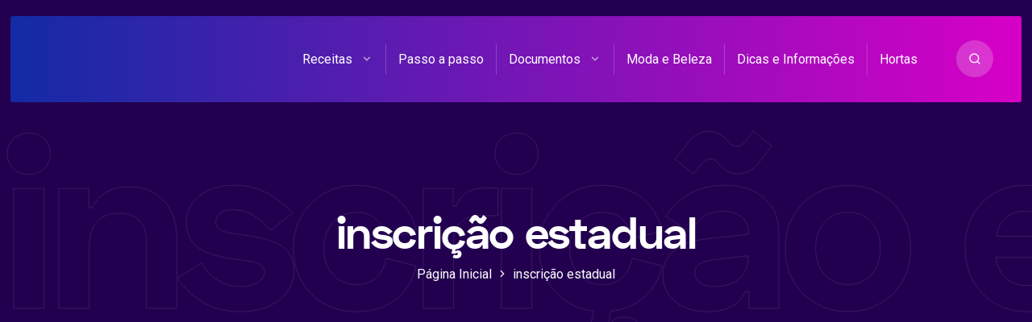

--- FILE ---
content_type: text/html; charset=UTF-8
request_url: https://comofazerfacil.com.br/tag/inscricao-estadual/
body_size: 45795
content:
<!DOCTYPE html><html lang="pt-BR" class="no-js"><head><script data-no-optimize="1">var litespeed_docref=sessionStorage.getItem("litespeed_docref");litespeed_docref&&(Object.defineProperty(document,"referrer",{get:function(){return litespeed_docref}}),sessionStorage.removeItem("litespeed_docref"));</script> <meta charset="UTF-8"><meta name="viewport" content="width=device-width, initial-scale=1"> <script data-cfasync="false" data-no-defer="1" data-no-minify="1" data-no-optimize="1">var ewww_webp_supported=!1;function check_webp_feature(A,e){var w;e=void 0!==e?e:function(){},ewww_webp_supported?e(ewww_webp_supported):((w=new Image).onload=function(){ewww_webp_supported=0<w.width&&0<w.height,e&&e(ewww_webp_supported)},w.onerror=function(){e&&e(!1)},w.src="data:image/webp;base64,"+{alpha:"UklGRkoAAABXRUJQVlA4WAoAAAAQAAAAAAAAAAAAQUxQSAwAAAARBxAR/Q9ERP8DAABWUDggGAAAABQBAJ0BKgEAAQAAAP4AAA3AAP7mtQAAAA=="}[A])}check_webp_feature("alpha");</script><script data-cfasync="false" data-no-defer="1" data-no-minify="1" data-no-optimize="1">var Arrive=function(c,w){"use strict";if(c.MutationObserver&&"undefined"!=typeof HTMLElement){var r,a=0,u=(r=HTMLElement.prototype.matches||HTMLElement.prototype.webkitMatchesSelector||HTMLElement.prototype.mozMatchesSelector||HTMLElement.prototype.msMatchesSelector,{matchesSelector:function(e,t){return e instanceof HTMLElement&&r.call(e,t)},addMethod:function(e,t,r){var a=e[t];e[t]=function(){return r.length==arguments.length?r.apply(this,arguments):"function"==typeof a?a.apply(this,arguments):void 0}},callCallbacks:function(e,t){t&&t.options.onceOnly&&1==t.firedElems.length&&(e=[e[0]]);for(var r,a=0;r=e[a];a++)r&&r.callback&&r.callback.call(r.elem,r.elem);t&&t.options.onceOnly&&1==t.firedElems.length&&t.me.unbindEventWithSelectorAndCallback.call(t.target,t.selector,t.callback)},checkChildNodesRecursively:function(e,t,r,a){for(var i,n=0;i=e[n];n++)r(i,t,a)&&a.push({callback:t.callback,elem:i}),0<i.childNodes.length&&u.checkChildNodesRecursively(i.childNodes,t,r,a)},mergeArrays:function(e,t){var r,a={};for(r in e)e.hasOwnProperty(r)&&(a[r]=e[r]);for(r in t)t.hasOwnProperty(r)&&(a[r]=t[r]);return a},toElementsArray:function(e){return e=void 0!==e&&("number"!=typeof e.length||e===c)?[e]:e}}),e=(l.prototype.addEvent=function(e,t,r,a){a={target:e,selector:t,options:r,callback:a,firedElems:[]};return this._beforeAdding&&this._beforeAdding(a),this._eventsBucket.push(a),a},l.prototype.removeEvent=function(e){for(var t,r=this._eventsBucket.length-1;t=this._eventsBucket[r];r--)e(t)&&(this._beforeRemoving&&this._beforeRemoving(t),(t=this._eventsBucket.splice(r,1))&&t.length&&(t[0].callback=null))},l.prototype.beforeAdding=function(e){this._beforeAdding=e},l.prototype.beforeRemoving=function(e){this._beforeRemoving=e},l),t=function(i,n){var o=new e,l=this,s={fireOnAttributesModification:!1};return o.beforeAdding(function(t){var e=t.target;e!==c.document&&e!==c||(e=document.getElementsByTagName("html")[0]);var r=new MutationObserver(function(e){n.call(this,e,t)}),a=i(t.options);r.observe(e,a),t.observer=r,t.me=l}),o.beforeRemoving(function(e){e.observer.disconnect()}),this.bindEvent=function(e,t,r){t=u.mergeArrays(s,t);for(var a=u.toElementsArray(this),i=0;i<a.length;i++)o.addEvent(a[i],e,t,r)},this.unbindEvent=function(){var r=u.toElementsArray(this);o.removeEvent(function(e){for(var t=0;t<r.length;t++)if(this===w||e.target===r[t])return!0;return!1})},this.unbindEventWithSelectorOrCallback=function(r){var a=u.toElementsArray(this),i=r,e="function"==typeof r?function(e){for(var t=0;t<a.length;t++)if((this===w||e.target===a[t])&&e.callback===i)return!0;return!1}:function(e){for(var t=0;t<a.length;t++)if((this===w||e.target===a[t])&&e.selector===r)return!0;return!1};o.removeEvent(e)},this.unbindEventWithSelectorAndCallback=function(r,a){var i=u.toElementsArray(this);o.removeEvent(function(e){for(var t=0;t<i.length;t++)if((this===w||e.target===i[t])&&e.selector===r&&e.callback===a)return!0;return!1})},this},i=new function(){var s={fireOnAttributesModification:!1,onceOnly:!1,existing:!1};function n(e,t,r){return!(!u.matchesSelector(e,t.selector)||(e._id===w&&(e._id=a++),-1!=t.firedElems.indexOf(e._id)))&&(t.firedElems.push(e._id),!0)}var c=(i=new t(function(e){var t={attributes:!1,childList:!0,subtree:!0};return e.fireOnAttributesModification&&(t.attributes=!0),t},function(e,i){e.forEach(function(e){var t=e.addedNodes,r=e.target,a=[];null!==t&&0<t.length?u.checkChildNodesRecursively(t,i,n,a):"attributes"===e.type&&n(r,i)&&a.push({callback:i.callback,elem:r}),u.callCallbacks(a,i)})})).bindEvent;return i.bindEvent=function(e,t,r){t=void 0===r?(r=t,s):u.mergeArrays(s,t);var a=u.toElementsArray(this);if(t.existing){for(var i=[],n=0;n<a.length;n++)for(var o=a[n].querySelectorAll(e),l=0;l<o.length;l++)i.push({callback:r,elem:o[l]});if(t.onceOnly&&i.length)return r.call(i[0].elem,i[0].elem);setTimeout(u.callCallbacks,1,i)}c.call(this,e,t,r)},i},o=new function(){var a={};function i(e,t){return u.matchesSelector(e,t.selector)}var n=(o=new t(function(){return{childList:!0,subtree:!0}},function(e,r){e.forEach(function(e){var t=e.removedNodes,e=[];null!==t&&0<t.length&&u.checkChildNodesRecursively(t,r,i,e),u.callCallbacks(e,r)})})).bindEvent;return o.bindEvent=function(e,t,r){t=void 0===r?(r=t,a):u.mergeArrays(a,t),n.call(this,e,t,r)},o};d(HTMLElement.prototype),d(NodeList.prototype),d(HTMLCollection.prototype),d(HTMLDocument.prototype),d(Window.prototype);var n={};return s(i,n,"unbindAllArrive"),s(o,n,"unbindAllLeave"),n}function l(){this._eventsBucket=[],this._beforeAdding=null,this._beforeRemoving=null}function s(e,t,r){u.addMethod(t,r,e.unbindEvent),u.addMethod(t,r,e.unbindEventWithSelectorOrCallback),u.addMethod(t,r,e.unbindEventWithSelectorAndCallback)}function d(e){e.arrive=i.bindEvent,s(i,e,"unbindArrive"),e.leave=o.bindEvent,s(o,e,"unbindLeave")}}(window,void 0),ewww_webp_supported=!1;function check_webp_feature(e,t){var r;ewww_webp_supported?t(ewww_webp_supported):((r=new Image).onload=function(){ewww_webp_supported=0<r.width&&0<r.height,t(ewww_webp_supported)},r.onerror=function(){t(!1)},r.src="data:image/webp;base64,"+{alpha:"UklGRkoAAABXRUJQVlA4WAoAAAAQAAAAAAAAAAAAQUxQSAwAAAARBxAR/Q9ERP8DAABWUDggGAAAABQBAJ0BKgEAAQAAAP4AAA3AAP7mtQAAAA==",animation:"UklGRlIAAABXRUJQVlA4WAoAAAASAAAAAAAAAAAAQU5JTQYAAAD/////AABBTk1GJgAAAAAAAAAAAAAAAAAAAGQAAABWUDhMDQAAAC8AAAAQBxAREYiI/gcA"}[e])}function ewwwLoadImages(e){if(e){for(var t=document.querySelectorAll(".batch-image img, .image-wrapper a, .ngg-pro-masonry-item a, .ngg-galleria-offscreen-seo-wrapper a"),r=0,a=t.length;r<a;r++)ewwwAttr(t[r],"data-src",t[r].getAttribute("data-webp")),ewwwAttr(t[r],"data-thumbnail",t[r].getAttribute("data-webp-thumbnail"));for(var i=document.querySelectorAll("div.woocommerce-product-gallery__image"),r=0,a=i.length;r<a;r++)ewwwAttr(i[r],"data-thumb",i[r].getAttribute("data-webp-thumb"))}for(var n=document.querySelectorAll("video"),r=0,a=n.length;r<a;r++)ewwwAttr(n[r],"poster",e?n[r].getAttribute("data-poster-webp"):n[r].getAttribute("data-poster-image"));for(var o,l=document.querySelectorAll("img.ewww_webp_lazy_load"),r=0,a=l.length;r<a;r++)e&&(ewwwAttr(l[r],"data-lazy-srcset",l[r].getAttribute("data-lazy-srcset-webp")),ewwwAttr(l[r],"data-srcset",l[r].getAttribute("data-srcset-webp")),ewwwAttr(l[r],"data-lazy-src",l[r].getAttribute("data-lazy-src-webp")),ewwwAttr(l[r],"data-src",l[r].getAttribute("data-src-webp")),ewwwAttr(l[r],"data-orig-file",l[r].getAttribute("data-webp-orig-file")),ewwwAttr(l[r],"data-medium-file",l[r].getAttribute("data-webp-medium-file")),ewwwAttr(l[r],"data-large-file",l[r].getAttribute("data-webp-large-file")),null!=(o=l[r].getAttribute("srcset"))&&!1!==o&&o.includes("R0lGOD")&&ewwwAttr(l[r],"src",l[r].getAttribute("data-lazy-src-webp"))),l[r].className=l[r].className.replace(/\bewww_webp_lazy_load\b/,"");for(var s=document.querySelectorAll(".ewww_webp"),r=0,a=s.length;r<a;r++)e?(ewwwAttr(s[r],"srcset",s[r].getAttribute("data-srcset-webp")),ewwwAttr(s[r],"src",s[r].getAttribute("data-src-webp")),ewwwAttr(s[r],"data-orig-file",s[r].getAttribute("data-webp-orig-file")),ewwwAttr(s[r],"data-medium-file",s[r].getAttribute("data-webp-medium-file")),ewwwAttr(s[r],"data-large-file",s[r].getAttribute("data-webp-large-file")),ewwwAttr(s[r],"data-large_image",s[r].getAttribute("data-webp-large_image")),ewwwAttr(s[r],"data-src",s[r].getAttribute("data-webp-src"))):(ewwwAttr(s[r],"srcset",s[r].getAttribute("data-srcset-img")),ewwwAttr(s[r],"src",s[r].getAttribute("data-src-img"))),s[r].className=s[r].className.replace(/\bewww_webp\b/,"ewww_webp_loaded");window.jQuery&&jQuery.fn.isotope&&jQuery.fn.imagesLoaded&&(jQuery(".fusion-posts-container-infinite").imagesLoaded(function(){jQuery(".fusion-posts-container-infinite").hasClass("isotope")&&jQuery(".fusion-posts-container-infinite").isotope()}),jQuery(".fusion-portfolio:not(.fusion-recent-works) .fusion-portfolio-wrapper").imagesLoaded(function(){jQuery(".fusion-portfolio:not(.fusion-recent-works) .fusion-portfolio-wrapper").isotope()}))}function ewwwWebPInit(e){ewwwLoadImages(e),ewwwNggLoadGalleries(e),document.arrive(".ewww_webp",function(){ewwwLoadImages(e)}),document.arrive(".ewww_webp_lazy_load",function(){ewwwLoadImages(e)}),document.arrive("videos",function(){ewwwLoadImages(e)}),"loading"==document.readyState?document.addEventListener("DOMContentLoaded",ewwwJSONParserInit):("undefined"!=typeof galleries&&ewwwNggParseGalleries(e),ewwwWooParseVariations(e))}function ewwwAttr(e,t,r){null!=r&&!1!==r&&e.setAttribute(t,r)}function ewwwJSONParserInit(){"undefined"!=typeof galleries&&check_webp_feature("alpha",ewwwNggParseGalleries),check_webp_feature("alpha",ewwwWooParseVariations)}function ewwwWooParseVariations(e){if(e)for(var t=document.querySelectorAll("form.variations_form"),r=0,a=t.length;r<a;r++){var i=t[r].getAttribute("data-product_variations"),n=!1;try{for(var o in i=JSON.parse(i))void 0!==i[o]&&void 0!==i[o].image&&(void 0!==i[o].image.src_webp&&(i[o].image.src=i[o].image.src_webp,n=!0),void 0!==i[o].image.srcset_webp&&(i[o].image.srcset=i[o].image.srcset_webp,n=!0),void 0!==i[o].image.full_src_webp&&(i[o].image.full_src=i[o].image.full_src_webp,n=!0),void 0!==i[o].image.gallery_thumbnail_src_webp&&(i[o].image.gallery_thumbnail_src=i[o].image.gallery_thumbnail_src_webp,n=!0),void 0!==i[o].image.thumb_src_webp&&(i[o].image.thumb_src=i[o].image.thumb_src_webp,n=!0));n&&ewwwAttr(t[r],"data-product_variations",JSON.stringify(i))}catch(e){}}}function ewwwNggParseGalleries(e){if(e)for(var t in galleries){var r=galleries[t];galleries[t].images_list=ewwwNggParseImageList(r.images_list)}}function ewwwNggLoadGalleries(e){e&&document.addEventListener("ngg.galleria.themeadded",function(e,t){window.ngg_galleria._create_backup=window.ngg_galleria.create,window.ngg_galleria.create=function(e,t){var r=$(e).data("id");return galleries["gallery_"+r].images_list=ewwwNggParseImageList(galleries["gallery_"+r].images_list),window.ngg_galleria._create_backup(e,t)}})}function ewwwNggParseImageList(e){for(var t in e){var r=e[t];if(void 0!==r["image-webp"]&&(e[t].image=r["image-webp"],delete e[t]["image-webp"]),void 0!==r["thumb-webp"]&&(e[t].thumb=r["thumb-webp"],delete e[t]["thumb-webp"]),void 0!==r.full_image_webp&&(e[t].full_image=r.full_image_webp,delete e[t].full_image_webp),void 0!==r.srcsets)for(var a in r.srcsets)nggSrcset=r.srcsets[a],void 0!==r.srcsets[a+"-webp"]&&(e[t].srcsets[a]=r.srcsets[a+"-webp"],delete e[t].srcsets[a+"-webp"]);if(void 0!==r.full_srcsets)for(var i in r.full_srcsets)nggFSrcset=r.full_srcsets[i],void 0!==r.full_srcsets[i+"-webp"]&&(e[t].full_srcsets[i]=r.full_srcsets[i+"-webp"],delete e[t].full_srcsets[i+"-webp"])}return e}check_webp_feature("alpha",ewwwWebPInit);</script><meta name='robots' content='index, follow, max-image-preview:large, max-snippet:-1, max-video-preview:-1' /><title>inscrição estadual - Como Fazer Fácil</title><link rel="canonical" href="https://comofazerfacil.com.br/tag/inscricao-estadual/" /><meta property="og:locale" content="pt_BR" /><meta property="og:type" content="article" /><meta property="og:title" content="inscrição estadual - Como Fazer Fácil" /><meta property="og:url" content="https://comofazerfacil.com.br/tag/inscricao-estadual/" /><meta property="og:site_name" content="Como Fazer Fácil" /><link rel="amphtml" href="https://comofazerfacil.com.br/tag/inscricao-estadual/amp/" /><meta name="generator" content="AMP for WP 1.1.9"/><link rel='dns-prefetch' href='//fonts.googleapis.com' /><link rel="alternate" type="application/rss+xml" title="Feed para Como Fazer Fácil &raquo;" href="https://comofazerfacil.com.br/feed/" /><link rel="alternate" type="application/rss+xml" title="Feed de comentários para Como Fazer Fácil &raquo;" href="https://comofazerfacil.com.br/comments/feed/" /><style id="critical-css">html{line-height:1.65;-webkit-text-size-adjust:100%}*,::after,::before{box-sizing:border-box}body{margin:0;position:relative}main{display:block}h1{font-size:2em;margin:.67em 0}hr{box-sizing:content-box;height:0;overflow:visible}pre{font-family:monospace,monospace;font-size:1em;overflow:auto}a{background-color:transparent}a,button{-webkit-tap-highlight-color:transparent;outline:0}abbr[title]{border-bottom:none;text-decoration:underline;text-decoration:underline dotted}b,strong{font-weight:700}:focus:not(.focus-visible){outline:0}.focus-visible{outline:#90ee90 solid 2px}input[name="s"].focus-visible,input[name=MERGE0].focus-visible{outline:0}code,kbd,samp{font-family:monospace,monospace;font-size:1em}small{font-size:80%}sub,sup{font-size:75%;line-height:0;position:relative;vertical-align:baseline}sub{bottom:-.25em}sup{top:-.5em}img{border-style:none;display:block;height:auto}button,input,optgroup,select,textarea{font-family:inherit;font-size:100%;line-height:1.15;margin:0;outline:0}button,input{overflow:visible}button,select{text-transform:none}[type=button],[type=reset],[type=submit],button{-webkit-appearance:button}[type=button]::-moz-focus-inner,[type=reset]::-moz-focus-inner,[type=submit]::-moz-focus-inner,button::-moz-focus-inner{border-style:none;padding:0}[type=button]:-moz-focusring,[type=reset]:-moz-focusring,[type=submit]:-moz-focusring,button:-moz-focusring{outline:1px dotted ButtonText}fieldset{padding:.35em 1.85em .625em;margin-bottom:20px;border-width:1px}legend{box-sizing:border-box;color:inherit;display:table;max-width:100%;padding:0;white-space:normal}progress{vertical-align:baseline}textarea{overflow:auto;line-height:1.7em}[type=checkbox],[type=radio]{box-sizing:border-box;padding:0}[type=number]::-webkit-inner-spin-button,[type=number]::-webkit-outer-spin-button{height:auto}[type=search]{-webkit-appearance:textfield;outline-offset:-2px}[type=search]::-webkit-search-decoration{-webkit-appearance:none}::-webkit-file-upload-button{-webkit-appearance:button;font:inherit}details{display:block}summary{display:list-item}template{display:none}[hidden]{display:none}.col-desktop-1,.col-desktop-10,.col-desktop-11,.col-desktop-12,.col-desktop-2,.col-desktop-3,.col-desktop-4,.col-desktop-5,.col-desktop-6,.col-desktop-7,.col-desktop-8,.col-desktop-9,.col-mobile-1,.col-mobile-10,.col-mobile-11,.col-mobile-12,.col-mobile-2,.col-mobile-3,.col-mobile-4,.col-mobile-5,.col-mobile-6,.col-mobile-7,.col-mobile-8,.col-mobile-9,.col-small-tablet-1,.col-small-tablet-10,.col-small-tablet-11,.col-small-tablet-12,.col-small-tablet-2,.col-small-tablet-3,.col-small-tablet-4,.col-small-tablet-5,.col-small-tablet-6,.col-small-tablet-7,.col-small-tablet-8,.col-small-tablet-9,.col-tablet-1,.col-tablet-10,.col-tablet-11,.col-tablet-12,.col-tablet-2,.col-tablet-3,.col-tablet-4,.col-tablet-5,.col-tablet-6,.col-tablet-7,.col-tablet-8,.col-tablet-9{position:relative;width:100%;padding-right:20px;padding-left:20px;min-width:0}@media (max-width:479px){.col-mobile-12{flex:0 0 100%;max-width:100%}.col-mobile-11{flex:0 0 91.66666667%;max-width:91.66666667%}.col-mobile-10{flex:0 0 83.33333333%;max-width:83.33333333%}.col-mobile-9{flex:0 0 75%;max-width:75%}.col-mobile-8{flex:0 0 66.66666667%;max-width:66.66666667%}.col-mobile-7{flex:0 0 58.33333333%;max-width:58.33333333%}.col-mobile-6{flex:0 0 50%;max-width:50%}.col-mobile-5{flex:0 0 41.66666667%;max-width:41.66666667%}.col-mobile-4{flex:0 0 33.33333333%;max-width:33.33333333%}.col-mobile-3{flex:0 0 25%;max-width:25%}.col-mobile-2{flex:0 0 16.66666667%;max-width:16.66666667%}.col-mobile-1{flex:0 0 8.33333333%;max-width:8.33333333%}}@media (min-width:480px) and (max-width:767px){.col-small-tablet-12{flex:0 0 100%;max-width:100%}.col-small-tablet-11{flex:0 0 91.66666667%;max-width:91.66666667%}.col-small-tablet-10{flex:0 0 83.33333333%;max-width:83.33333333%}.col-small-tablet-9{flex:0 0 75%;max-width:75%}.col-small-tablet-8{flex:0 0 66.66666667%;max-width:66.66666667%}.col-small-tablet-7{flex:0 0 58.33333333%;max-width:58.33333333%}.col-small-tablet-6{flex:0 0 50%;max-width:50%}.col-small-tablet-5{flex:0 0 41.66666667%;max-width:41.66666667%}.col-small-tablet-4{flex:0 0 33.33333333%;max-width:33.33333333%}.col-small-tablet-3{flex:0 0 25%;max-width:25%}.col-small-tablet-2{flex:0 0 16.66666667%;max-width:16.66666667%}.col-small-tablet-1{flex:0 0 8.33333333%;max-width:8.33333333%}}@media (min-width:767px) and (max-width:1023px){.col-tablet-12{flex:0 0 100%;max-width:100%}.col-tablet-11{flex:0 0 91.66666667%;max-width:91.66666667%}.col-tablet-10{flex:0 0 83.33333333%;max-width:83.33333333%}.col-tablet-9{flex:0 0 75%;max-width:75%}.col-tablet-8{flex:0 0 66.66666667%;max-width:66.66666667%}.col-tablet-7{flex:0 0 58.33333333%;max-width:58.33333333%}.col-tablet-6{flex:0 0 50%;max-width:50%}.col-tablet-5{flex:0 0 41.66666667%;max-width:41.66666667%}.col-tablet-4{flex:0 0 33.33333333%;max-width:33.33333333%}.col-tablet-3{flex:0 0 25%;max-width:25%}.col-tablet-2{flex:0 0 16.66666667%;max-width:16.66666667%}.col-tablet-1{flex:0 0 8.33333333%;max-width:8.33333333%}}@media (min-width:1024px){.col-desktop-12{flex:0 0 100%;max-width:100%}.col-desktop-11{flex:0 0 91.66666667%;max-width:91.66666667%}.col-desktop-10{flex:0 0 83.33333333%;max-width:83.33333333%}.col-desktop-9{flex:0 0 75%;max-width:75%}.col-desktop-8{flex:0 0 66.66666667%;max-width:66.66666667%}.col-desktop-7{flex:0 0 58.33333333%;max-width:58.33333333%}.col-desktop-6{flex:0 0 50%;max-width:50%}.col-desktop-5{flex:0 0 41.66666667%;max-width:41.66666667%}.col-desktop-4{flex:0 0 33.33333333%;max-width:33.33333333%}.col-desktop-3{flex:0 0 25%;max-width:25%}.col-desktop-2{flex:0 0 16.66666667%;max-width:16.66666667%}.col-desktop-1{flex:0 0 8.33333333%;max-width:8.33333333%}.col-single-10{flex:0 0 10%;max-width:10%}.col-single-50{flex:0 0 50%;max-width:50%}.col-single-13{flex:0 0 13%;max-width:13%}.col-single-27{flex:0 0 27%;max-width:27%}}.site-grid{box-sizing:border-box;display:block;margin:0 auto;position:relative}.site-grid:before{content:'';position:absolute;left:0;top:0;width:100%;height:200px}.site-grid-inner{padding:0 25px;position:relative}.mixano-row{display:-ms-flexbox;display:flex;-ms-flex-wrap:wrap;flex-wrap:wrap;margin-right:-25px;margin-left:-25px}.mixano-inner-row{display:-ms-flexbox;display:flex;-ms-flex-wrap:wrap;flex-wrap:wrap}.container{max-width:1090px;margin:auto;position:relative;width:100%}.container.carousel{max-width:1300px;margin:auto}.alignnone{margin:5px 20px 20px 0}.aligncenter,div.aligncenter{display:block;margin:5px auto 5px auto}.alignright{float:right;margin:25px 0 40px 20px}p .alignright{clear:both}.alignleft,.wp-block-cover.alignleft{float:left;margin:25px 20px 40px 0}.wp-block-image{margin-left:0;margin-right:0;margin-top:40px}.wp-block-column>ol:first-of-type,.wp-block-column>p:first-of-type,.wp-block-column>ul:first-of-type{margin:0}.wp-block-group__inner-container{padding:25px;margin:50px 0;display:block}body .wp-block-image figcaption{text-transform:uppercase;font-size:11px;letter-spacing:9px;margin-top:30px}a img.alignright{float:right;margin:20px 0 20px 20px}a img.alignnone{margin:20px 20px 20px 0}a img.alignleft{float:left;margin:20px 20px 20px 0}a img.aligncenter{display:block;margin-left:auto;margin-right:auto}.wp-caption{border-style:solid;border-width:1px;max-width:96%;padding:5px 3px 10px;text-align:center}.wp-caption.alignnone{margin:5px 20px 20px 0}.wp-caption.alignleft{margin:5px 20px 20px 0}.wp-caption.alignright{margin:5px 0 20px 20px}.wp-caption img{border:0 none;height:auto;margin:0;padding:10px;width:auto}.wp-caption p.wp-caption-text{font-size:14px;line-height:1.54em;margin:0;padding:5px 4px}.screen-reader-text{border:0;clip:rect(1px,1px,1px,1px);clip-path:inset(50%);height:1px;margin:-1px;overflow:hidden;padding:0;position:absolute!important;width:1px;word-wrap:normal!important}.screen-reader-text:focus{background-color:#eee;clip:auto!important;clip-path:none;color:#444;display:block;font-size:1em;height:auto;left:5px;line-height:normal;padding:15px 23px 14px;text-decoration:none;top:5px;width:auto;z-index:100000}.wp-block-gallery .blocks-gallery-item figcaption{box-sizing:border-box}.wp-block-gallery.alignleft{margin-right:20px;margin-top:20px}.wp-block-gallery.alignright{margin-left:20px;margin-top:20px}.blocks-gallery-caption{margin:0 0 20px 0}.blocks-gallery-grid .blocks-gallery-image figcaption,.blocks-gallery-grid .blocks-gallery-item figcaption,.wp-block-gallery .blocks-gallery-image figcaption,.wp-block-gallery .blocks-gallery-item figcaption{border-radius:0 0 4px 4px}body .blocks-gallery-grid .blocks-gallery-image figcaption,body .blocks-gallery-grid .blocks-gallery-item figcaption,body .wp-block-gallery .blocks-gallery-image figcaption,body .wp-block-gallery .blocks-gallery-item figcaption{padding:40px 10px 19px;line-height:1.4em}dl.gallery-item img{text-align:center;margin:auto;margin-bottom:10px;border:none!important}.wp-block-table{overflow-X:auto}.gallery-item .gallery-icon{padding:5px}.wp-block-media-text.has-background.has-media-on-the-right{padding:20px 30px 20px 0;margin-top:40px}.wp-block-audio{margin-left:0}.wp-caption-text.gallery-caption{font-size:14px}.entry-attachment .article-title{padding-top:40px}.entry-attachment p{padding-bottom:30px;margin-bottom:0}.entry-attachment img{padding-bottom:30px}.wp-block-pullquote,.wp-block-quote{padding:0 30px;margin:0 0 25px 0;position:relative;z-index:1}figure.wp-block-pullquote,figure.wp-block-quote{padding-left:0}body .wp-block-cover p:not(.has-text-color){color:#fff}.wp-block-button{margin-bottom:20px}.wp-block-button__link{transition:all .3s ease;font-size:12px!important;text-transform:uppercase;letter-spacing:1px}blockquote.is-style-large,blockquote.is-style-large p{font-size:24px}.article-single ul.wp-block-gallery,.page ul.wp-block-gallery{padding-left:0!important;padding-right:20px}ul[class^=wp-block-]{margin-left:0;padding-left:0}.wc-block-grid__product-image img{height:auto}.wp-block-search{position:relative}.wp-block-search button[type=submit]{position:absolute;right:0;top:24px}.rtl .wp-block-search button[type=submit]{position:absolute;right:auto;left:0;top:24px}.wp-block-table{margin:0;margin-bottom:30px}.is-style-stripes table td{border:none}.is-style-regular table td,.is-style-regular table th{padding:10px}.wp-block-embed{margin-left:0;margin-right:0;max-width:100%;overflow-x:auto}.wp-block-embed iframe{width:100%}.twitter-tweet{overflow-x:auto}.widget_media_gallery img{height:auto;border:none!important;border-radius:5px}.widget_media_gallery dt{margin-right:8px}.widget_media_gallery .gallery-item{margin:0!important}.has-large-font-size{line-height:normal}div[class^=wc-block] ul{list-style-type:none}body .articles .post.sticky:after{opacity:1;width:100%}pre.wp-block-code{background:0 0;padding:0}body .wp-block-cover,body .wp-block-cover-image{height:auto;margin:20px 0}body{font-size:16px;counter-reset:menu-counter;text-rendering:optimizeLegibility;-webkit-font-smoothing:antialiased;-moz-osx-font-smoothing:grayscale;font-family:-apple-system,BlinkMacSystemFont,Roboto,"Segoe UI",Helvetica,Arial,sans-serif,"Apple Color Emoji","Segoe UI Emoji","Segoe UI Symbol"}::-moz-selection{color:#fff;background:#ff4f37}::selection{color:#fff;background:#ff4f37}h1{font-size:56px;line-height:1.25em;letter-spacing:-.025em}h2{font-size:42px;line-height:1.4em;letter-spacing:-.025em}h3{font-size:32px;line-height:1.25em}h4{font-size:24px;line-height:1.33em}h5{font-size:18px}h6{font-size:16px}.widget br{display:block;margin:10px 0;line-height:22px;content:" "}.upper-heading,.widget h2{font-size:12px;letter-spacing:.5em;text-transform:uppercase;transform:scale(1,.88);-webkit-transform:scale(1,.88);-moz-transform:scale(1,.88);-ms-transform:scale(1,.88);-o-transform:scale(1,.88);display:inline-block}.upper-heading-2{font-size:16px;font-weight:700;letter-spacing:-1px}.dark-line,.line{width:20px;height:1px;display:inline-block;margin-left:10px;vertical-align:middle;margin-top:-4px}.rtl .dark-line,.rtl .line{margin-left:0;margin-right:10px}.overlay-text:after{position:absolute;font-size:300px;width:100%;left:0;top:0;z-index:0;text-align:center;font-weight:700;overflow:hidden;letter-spacing:-.04em}a{text-decoration:none;transition:color .2s,border-color .2s;cursor:pointer}p{line-height:1.7em;margin:30px 0}li{position:relative}dd,dt,li{line-height:1.7em}ul{list-style-type:none;padding-left:20px}b,dt,strong,th{font-weight:700}img{max-width:100%;transition:all .3s ease}table{border-collapse:collapse;width:100%}td,th{border-width:1px;border-style:solid;text-align:left;padding:10px 15px 10px 0;border-left:none;border-top:none;border-right:none}code,pre{font-size:14px;line-height:1.33em;border-radius:5px}pre{padding:20px}code{padding:5px 15px;display:inline-block}input[type=submit]{border:none;border-radius:5px;padding:14px 24px;transition:background .3s ease;cursor:pointer}input[type=email],input[type=number],input[type=password],input[type=search],input[type=tel],input[type=text],input[type=url],textarea{border-radius:5px;padding:13px 24px;border-width:1px;border-style:solid;box-sizing:border-box;width:100%}.form-submit #submit,.wpcf7 .wpcf7-submit,a.button,button{border-radius:0 24px 24px 24px;border:none;padding:22px 24px;transition:all .4s ease;cursor:pointer;font-size:12px;text-transform:uppercase;letter-spacing:1px}.form-submit #submit:hover,.wpcf7 .wpcf7-submit:hover,a.button:hover,button:hover{border-radius:0}.slick-slider button:hover{border-radius:50%!important}select{width:100%;padding:15px 24px;border-style:solid;border-width:1px;-webkit-appearance:none;-moz-appearance:none;appearance:none;background:rgba(255,255,255,0) url([data-uri]) no-repeat 95% center;font-size:14px;margin-bottom:20px;border-radius:5px}.rtl select{background-position:5% center}svg{display:inline-flex;align-self:center;width:1em;fill:inherit;transition:color .3s ease}.wp-block-pullquote,.wp-block-quote,blockquote,blockquote p{font-size:18px;position:relative}blockquote p{padding-top:0;margin-top:0}blockquote{position:relative;margin-left:0;padding:0 30px}.rtl blockquote{margin-right:0}blockquote::before{position:absolute;content:' ';width:5px;height:100%;left:0;top:0;border-radius:5px}.rtl blockquote::before{right:0;left:auto}cite{font-size:14px;font-weight:400}::placeholder{font-size:15px}::-webkit-input-placeholder{font-size:15px}:-moz-placeholder{font-size:15px}::-moz-placeholder{font-size:15px}:-ms-input-placeholder{font-size:15px}.align-center{text-align:center}.align-left{text-align:left}.align-right{text-align:right}.width100{width:100%}.visible{opacity:1!important}.article-single ul,.page-content ul{list-style-type:square}.overlay::before{content:' ';opacity:0;transition:all .3s ease;transform:translateY(180px)}.overlay.visible::before{position:absolute;left:0;top:-100px;width:100%;background:rgba(255,255,255,.98);z-index:4;opacity:1;height:calc(100% + 180px);transform:translateY(0)}.mixano-border-top{border-width:1px;border-style:solid none none none}.mixano-border-bottom{border-width:1px;border-style:none none solid none}.vertical-line:before{content:' ';position:absolute;width:1px;height:100%;max-height:130px;left:calc(50% - 1px);right:0;transition:all .4s ease;top:0}.rtl .vertical-line:before{left:auto;right:calc(50% - 1px)}.vertical-text{font-size:15px;transform:translateY(0) rotate(270deg);position:absolute;line-height:1px;z-index:2;transform-origin:center right;top:0;right:50%;margin-top:150px;text-transform:uppercase;font-weight:700;white-space:nowrap}.body-color,.pagination a,.social-profiles.share a,.tagcloud a,.widget .wp-caption-text,.widget h2,body,ul.tags a{color:#4e4e58}.social-profiles.share svg{fill:#4e4e58}.arrow-read-more-2,.category-link,.comment-reply a,.page-content,.post-content,.social-profiles.share li:first-child,.sub-menu a,.widget a,h1,h1 a,h2,h2 a,h3,h3 a,h4,h4 a,h5,h5 a,h6,h6 a,header .logo h1{color:#2b2f46}.intro-holder .highlight:hover:after,.mobile-trigger-inner,.mobile-trigger-inner::after,.mobile-trigger-inner::before,.mobile-trigger.is-active .mobile-trigger-inner,.mobile-trigger.is-active .mobile-trigger-inner::after,.mobile-trigger.is-active .mobile-trigger-inner::before{background-color:#2c2d3c}#sidebar .widget,.breadcrumb-navigation,body .wp-block-table.is-style-stripes td,fieldset,input[type=email],input[type=number],input[type=password],input[type=search],input[type=tel],input[type=text],input[type=url],select,td,textarea,th{border-color:rgba(14,22,56 ,.1)}.tagcloud a,ul.tags a{border-color:rgba(14,22,56 ,.1)}.search-trigger.mobile svg{fill:#2c2d3c}.article-details li,.big-category a,.big-category a:hover,.breadcrumb-navigation,.breadcrumb-navigation a,.breadcrumb-navigation h1,.copyright,.copyright .social-profiles a,.download-button a,.download-button a:hover,.footer-logo h1,.highlight,.intro-holder h2,.intro-holder h4,.intro-holder p,.logo a,.logo a:hover,.logo p,.menu .page_item>a,.menu>.current-menu-item>a,.menu>.menu-item>a,.menu>.menu-item>a:hover,.pagination li.active a,.pagination.content a:hover,.popular,.popular h2,.popular h3,.popular h4,.popular h5,.popular p,.post-category.single .category-link,.single .article-details .article-title,.single .pagination span.current,.wp-block-button:not(.is-style-outline) .wp-block-button__link,a.button,a.button:hover,body .pagination a:hover,button,div#primary .current_page_item>a,div#primary>ul>li>a,footer .widget a,footer .widget h1,footer .widget h3,footer .widget h4,footer .widget h5,footer .widget h6,footer#footer,input[type=submit]{color:#fff}.article-share,.article-share.white-bg,.articles .article:hover,.articles .premium,.copyright .social-profiles a:after,.freebies,.go_up_btn,.line,.pagination a,.popular-carousel,.popular-carousel>.slick-list>.slick-track>.slick-slide:hover,.post-content,.related-articles .articles .article,.sidebar,.single .pagination span,.sub-menu,.subscribe-holder,.views-and-downloads span,.white,.wp-caption,body,footer .widget select{background-color:#fff}#after-footer .search-button svg,#searchform a.submit svg,.author-date svg,.author-dropdown svg,.breadcrumb-navigation svg,.download-button svg,.search-button svg,.slick-arrow svg,.social-profiles.icons svg,footer .post-widget span svg,footer .widget_nav_menu svg{fill:#fff}footer#footer .widget .rssSummary,footer#footer .widget .textwidget{color:rgba(255,255,255 ,.8)}.copyright .container,footer input[type=email],footer input[type=password],footer input[type=search],footer input[type=text],footer td,footer textarea,footer th{border-color:rgba(255,255,255 ,.1)}.download-button .premium,footer .tagcloud a{border-color:rgba(255,255,255,.5)}.social-profiles a{color:rgba(255,255,255,.9)}.action-bar .social-profiles a:hover,.author-breadcrumb p,.copyright .social-profiles a:hover,.intro-holder p,.popular p,footer .widget p{color:rgba(255,255,255,.7)}.article-details .date-published span.big,.article-extra li strong,.article-info,.go-to-comments,.intro .vertical-text,.intro-holder .upper-heading,.popular .upper-heading,.popular .upper-heading-2,.popular .vertical-text,.single .author-link,footer .category-count span,footer .widget h2{color:rgba(255,255,255,.5)}.copyright p{color:rgba(255,255,255,.8)}.social-profiles a:after{background:rgba(255,255,255,.5)}.progress-bar{background:rgba(255,255,255,.8)}.progress-container,.search-button a{background:rgba(255,255,255,.2)}.menu-item .sub-menu:before{background:rgba(255,255,255,.35)}.popular.overlay-text:after{color:rgba(255,255,255,.03)}header .author-dropdown:hover svg,header .search-button a:hover svg,li.author:hover>a.author-dropdown>svg{fill:rgba(255,255,255,.7)}#freebies .vertical-line,.article-details:before,.author .breadcrumb-navigation .vertical-line:before,.intro:before,.popular .vertical-line:before,footer#footer .vertical-line:before{background-color:rgba(255,255,255,.3)}.dark-line,.sidebar .line{background-color:#2c2d3c}.author-details .social-profiles a:after,.author-details .social-profiles a:hover,.comment-reply:hover a,.main-color-1,.page-content a:hover,.post-category.single .category-link:hover,.post-content a:hover,.single .author-link:hover,.sub-menu .current-menu-item>a,.sub-menu a:hover,.widget .color-1,.widget a:hover,.widget td a,.widget th a,a,a:not(.elementor-button-link):hover .color-1,ul.tags a:hover{color:#ff4f37}#after-footer .search-button,#comments ul li:before,#freebies .vertical-text,#searchform a.submit,.article-details .category-link:after,.author-details .social-profiles a:after,.bg-color-1,.big-category,.highlight:before,.intro:hover:after,.main-bg-1,.menu .sub-menu a:after,.page-content p a:after,.page-content ul li:before,.pagination a:hover,.pagination li.active a,.popular .vertical-line:after,.popular-carousel>.slick-arrow.slick-next,.popular-carousel>.slick-arrow.slick-prev,.post-content p a:after,.post-content ul li:not(.blocks-gallery-item):before,.post-details .downloads:after,.single .pagination span.current,.subscribe:after,.wp-block-button:not(.is-style-outline) .wp-block-button__link,.wp-block-pullquote::before,.wp-block-quote::before,a.button,blockquote::before,button,header#theme-header .logo::after,input[type=submit],nav.primary.open #primary.menu{background-color:#ff4f37}.post-content,.search-button,.search-button:hover,.tagcloud a:hover,.tags a:hover{border-color:#ff4f37}.author-box .social-profiles svg{fill:#ff4f37}.color-2,.widget .color-2{color:#fe803b}.bg-color-2,.wp-block-button:not(.is-style-outline) .wp-block-button__link:hover,a.button:hover,button:hover,input[type=submit]:hover{background-color:#fe803b}#s::placeholder{color:#7e7f86}#s::-webkit-input-placeholder{color:#7e7f86}#s:-moz-placeholder{color:#7e7f86}#s::-moz-placeholder{color:#7e7f86}#s:-ms-input-placeholder{color:#7e7f86}.comment-date,.widget h2{color:#898989}.articles .article:after,.category-count a:after,.popular-carousel .slick-slide:after,.post-title a:hover,header#theme-header{background-image:linear-gradient(20deg,#ff4f37 0,#fe803b 100%)}#ad-header,.article-share,.comments-main,.sidebar,.site-grid-inner{background:#f9f9f9}#ad-header,.article-details,.article-image,.breadcrumb-navigation,.carousel-holder,.copyright,.intro-holder,.popular,.site-grid:before,footer#footer,footer#footer:before{background:#0e1121}@media (max-width:1023px){.menu>li>a>svg{background:#101116}}.article-share,.article-share.white-bg,.article-tags,.articles .article,.articles.grid-2,.author-box,.border-left-right.big-category,.border-left.big-category,.border-left.sidebar,.mixano-border,.overlay-search #searchform input[type=text],.popular-carousel,.popular-carousel .slick-slide,.related-articles,.search-close:hover,.sidebar .widget,.widget li.recentcomments,.widget_rss li,.wp-caption{border-color:rgb(158,158,158,.2)}.arrow-read-more svg{fill:rgba(16,17,24,.2)}.go_up_btn svg{fill:rgba(16,17,24,.8)}.intro-holder.overlay-text:after{color:rgba(23,25,32,.04)}.subscribe-holder.overlay-text:after{color:rgba(23,25,32,.03)}.article-share .vertical-line:before,.author-box .vertical-line:before,.comment-container::after,.comments-main .vertical-line:before,.intro:after,.post-thumb:before,.scroll-to-read .dark-line,.subscribe:before{background:rgba(0,0,0,.15)}.pagination,.pagination .nav-links,.search-close{background-color:#f3f3f3}.slick-arrow{background:rgba(0,0,0,.7)}#search-form-holder:hover:after,.subscribe-holder form:after{background:rgba(0,0,0,.2)}#commentform textarea,#respond .col-desktop-6 input,#respond .col-desktop-6 textarea,.wpcf7 input[type=email],.wpcf7 input[type=text],.wpcf7 textarea{background:#f1f1f1}.big-title span,.intro-holder.overlay-text:after{-webkit-text-fill-color:rgba(255,255,255,0);-webkit-text-stroke-width:1px;-webkit-text-stroke-color:rgba(255,255,255,.1)}.subscribe-holder.overlay-text:after{-webkit-text-fill-color:rgba(255,255,255,0);-webkit-text-stroke-width:1px;-webkit-text-stroke-color:rgba(23,25,32,.07)}.articles .article,.popular-carousel>.slick-list>.slick-track>.slick-slide{background:#f7f7f7}.social-profiles.share a:after{background:#707182}code,pre{background:#f0f0f0}.subscribe-holder{border-color:#e8e8e8}header#theme-header{display:flex;padding:20px 25px;width:100%;margin:0 auto;z-index:3;justify-content:space-between;top:0;border:none;position:relative;max-width:98%;border-radius:3px;transition:all .4s ease}.home.intro-enabled header#theme-header,.page-template-default.intro-enabled header#theme-header{position:absolute;left:0;right:0}header#theme-header .logo::after{content:none;position:absolute;width:100px;height:60px;left:15px;bottom:-10px;border-radius:50%;z-index:-1}.header-sticky{position:sticky!important;top:0!important;max-width:100%!important;border-radius:0!important}#theme-header.header-sticky{padding:5px 25px}.admin-bar .header-sticky{top:32px!important}.progress-container-holder{margin:0 10px}.progress-container{width:70px;height:2px;transform:translateX(-25px);transition:transform .4s ease}.progress-bar{height:2px;width:0%}.header-sticky .progress-container{opacity:1;transform:translateX(0)}header#theme-header.open::after{content:none}header#theme-header.header-sticky::after{content:none}#theme-header button{background:0 0}#theme-header button.mobile-trigger{border-radius:3px;z-index:2}.action-bar,.author-list,.logo,.progress-container-holder,.search-button,.social-profiles,nav.primary{display:flex;align-items:center}.social-profiles{position:relative;padding-left:5px;padding-right:5px;margin-right:20px;border-radius:5px}header .social-profiles{margin-top:0;margin-bottom:0}.social-profiles li{list-style-type:none}.social-profiles a{font-size:12px;margin:0 2px;padding:0 6px;text-transform:uppercase}.social-profiles.icons a{margin-top:6px;display:block}.breadcrumb-navigation .social-profiles.icons a{margin-top:0}.author-box .social-profiles.icons a{margin-top:4px}.social-profiles svg{width:18px;height:18px}.social-profiles a:after{content:' ';position:absolute;top:11px;width:1px;height:9px;margin-left:8px}.rtl .social-profiles a:after{margin-left:0;margin-right:8px}.author-details .social-profiles a:after{top:9px}.social-profiles li:last-child a:after{content:none}.search-button{transition:all .4s ease}.search-button ul li{display:inline-block}.action-bar{white-space:nowrap}.action-bar svg{transition:all .4s ease}.logo img{display:block;height:100%}.logo .retina{width:50%}.search-button svg{width:16px;height:16px}.search-button{border-radius:5px;border-width:1px;border-style:solid}.search-button{border:none}.search-button ul{padding:0;margin:0;display:block;line-height:0;padding:0 10px}.search-button a{padding:15px;line-height:0;display:block;border-radius:50%}.author-dropdown:after{content:none!important}.author-dropdown svg{position:relative;top:2px}.menu .author-dropdown,.menu .search-button a{padding:0}.breadcrumb-navigation .search-button a:hover svg{transform:translateY(-2px)}.search-mobile{display:none}.search-trigger:hover svg{opacity:.7}.overlay-search #searchform{width:calc(100% - 120px);max-width:1200px;border-radius:5px;position:fixed;margin-left:auto;margin-right:auto;left:0;right:0;visibility:hidden;opacity:0;transition:all .3s ease;transform:translateY(-50px);z-index:10;top:calc(50% - 250px)}.overlay-search #searchform.active{opacity:1;width:calc(100% - 140px);visibility:visible;top:50%;transform:translateY(-50%)}.overlay-search #searchform input{padding:20px 24px;border:none;width:100%;border-radius:0}.overlay-search #searchform input[type=text]{background:0 0;background:0 0;border-width:0 0 1px 0;border-style:solid;padding-left:0}#search-form-holder:after{content:' ';position:absolute;left:0;bottom:0;width:0;height:1px;transition:all .5s ease;opacity:1}#search-form-holder:hover:after{width:100%;opacity:1}.overlay-search #searchform a.submit{position:absolute;right:0;max-width:150px;top:1px;padding:6px 10px 2px 10px;border-radius:3px 18px 3px 12px;transition:all .4s ease}.rtl .overlay-search #searchform a.submit{right:auto;left:0}.overlay-search #searchform a.submit:hover{border-radius:0}.overlay-search #searchform a.submit svg{width:32px;height:32px}.overlay-search #searchform h2{font-size:120px;text-align:center;margin-bottom:5px;text-transform:uppercase}#search-form-holder{position:relative;overflow:hidden}.search-close{position:fixed;align-items:center;justify-content:center;z-index:11;right:0;left:0;top:40px;opacity:0;display:flex;visibility:hidden;width:50px;height:50px;border-radius:50%;cursor:pointer;margin:auto;transition:border .3s ease;border-width:1px;border-style:solid;border-color:transparent}.overlay-search.visible .search-close{opacity:1;visibility:visible}.search-close svg{width:20px;height:20px}header#theme-header .site-title{margin:0;padding:0;letter-spacing:normal;text-transform:uppercase;font-size:32px;line-height:1em}header#theme-header .site-description{margin-left:10px}.rtl header#theme-header .site-description{margin-left:0;margin-right:10px}.site-description{font-size:11px;text-transform:uppercase;padding:0;margin:0}.header-image{margin-bottom:-10px}@media only screen and (min-width:1024px){.menu>.current-menu-item>a:after,.menu>.menu-item:hover>a:after,.menu>.menu-item>a:after,.menu>.menu-item>a:hover:after{background-color:rgba(255,255,255,.7)}.menu>li{border-color:rgba(255,255,255,.2)}.menu>li>a>svg{fill:rgba(255,255,255,.7);margin-left:10px;position:relative;top:2px}.rtl .menu>li>a>svg{margin-left:0;margin-right:10px}.menu .menu-item-has-children .sub-menu a svg{position:absolute;right:15px;top:9px}.rtl .menu .menu-item-has-children .sub-menu a svg{right:auto;left:15px}div#primary>ul>.current_page_item>a,div#primary>ul>.page_item>a,ul#primary>.menu-item>a{font-size:16px}div#primary ul{padding:0;margin:0}.menu{line-height:1;margin:0;padding:0;width:100%;list-style:none;list-style-type:none}.menu li{display:inline-block;margin:0;text-align:left;position:relative;line-height:1.95em}.sub-menu li{line-height:1.55em;margin-bottom:8px}.sub-menu li:last-child{margin-bottom:0}.menu>li{border-width:0 1px 0 0;border-style:solid}.rtl .menu>li{border-width:0 0 0 1px;border-style:solid}.menu>li:last-child{border:none}.rtl .menu li{text-align:right}.menu a{display:block;padding:4px 15px;position:relative}#primary.menu>li>a:before{counter-increment:menu-counter;content:"0" counter(menu-counter);position:absolute;top:-12px;left:16px;font-weight:400;font-size:65%;opacity:.7}.rtl #primary.menu>li>a:before{right:16px;left:auto}.menu .current-menu-item>a,.menu .current_page_item>a,.menu a:focus,.menu a:hover{text-decoration:none}.menu .children,.menu .sub-menu{-webkit-transition:all .4s ease-in-out;-moz-transition:all .4s ease-in-out;-ms-transition:all .4s ease-in-out;-o-transition:all .4s ease-in-out;transition:all .4s ease-in-out;max-width:190px;z-index:99;margin:0;padding:0;left:-9999px;opacity:0;position:absolute;transform:translateY(15px)}.rtl .menu .children,.rtl .menu .sub-menu{left:auto;right:-9999px}.menu .children a,.menu .sub-menu a{padding:0 20px;position:relative;width:190px}.menu .children .children,.menu .sub-menu .sub-menu{margin:-47px 0 0 190px}.rtl .menu .children .children,.rtl .menu .sub-menu .sub-menu{margin:-47px 190px 0 0}.sub-menu{padding:15px 0}.menu li.focus,.menu li:hover{position:static}.menu li.focus>.children,.menu li.focus>.sub-menu,.menu li:hover>.children,.menu li:hover>.sub-menu{left:auto;opacity:1;transform:translateY(0)}.rtl .menu li.focus>.children,.rtl .menu li.focus>.sub-menu,.rtl .menu li:hover>.children,.rtl .menu li:hover>.sub-menu{right:auto}.mobile-menu-icon:focus,.mobile-menu-icon:hover{background:#7f181b}.menu .sub-menu{padding:15px 0}.menu .children,.menu .sub-menu{box-shadow:-1px 0 16px 0 rgba(0,0,0,.07);border-radius:5px}.menu .sub-menu a:after,.menu>.menu-item>a:after{content:' ';position:absolute;left:20px;bottom:0;width:0;height:1px;opacity:0;transition:all .3s ease}.rtl .menu .sub-menu a:after,.rtl .menu>.menu-item>a:after{left:0;right:15px}.menu .sub-menu a:hover:after{opacity:1;width:50px}.menu>.menu-item>a:after{left:15px;bottom:3px}.menu>.menu-item>a:hover:after{width:calc(100% - 30px)}.menu>.current-menu-item>a:after,.menu>.menu-item:hover>a:after{width:calc(100% - 30px);opacity:1}.author-list.show .sub-menu{left:auto;opacity:1;transform:translateY(0)}.rtl .author-list.show .sub-menu{right:auto}body .author-list>.nav>ul>li:hover .sub-menu{opacity:0}body .author-list.show>.nav>ul>li:hover .sub-menu{opacity:1}body .author-list .author{position:relative}body:not(.rtl) .author-list .sub-menu{right:0!important}.rtl .author-list .sub-menu{left:0!important}}.breadcrumb-navigation{margin:0 -25px;text-align:center;padding:150px 0;position:relative}.breadcrumb-navigation h1{margin:0;padding:0;position:relative;z-index:1}ul.breadcrumb{margin-top:0;margin-bottom:0;padding-left:0;position:relative;z-index:1}.single ul.breadcrumb{margin-bottom:12px;font-size:12px}.rtl ul.breadcrumb{padding-right:0}ul.breadcrumb li{display:inline-block;vertical-align:middle}.breadcrumb-navigation svg{display:inline-block;vertical-align:middle;margin:0 5px}.breadcrumb-navigation .social-profiles svg{margin:0}.author-breadcrumb p{max-width:480px;margin:auto;padding:0 25px}.author-breadcrumb img{border-radius:50%;margin:auto}.author-breadcrumb .social-profiles{justify-content:center}.single .details-inner .article-title{-ms-word-wrap:break-word;word-wrap:break-word;letter-spacing:-.028em;position:relative;display:inline}.single-title-holder{width:100%;max-width:600px;float:right;margin:30px 0}.rtl .single-title-holder{float:left;text-align:left}.single .other-posts{-ms-word-wrap:break-word;word-wrap:break-word}.content.mixano-row{justify-content:center}.article-image .post-category{display:none}.article-details{text-align:right;padding-bottom:80px;padding-right:70px;overflow:hidden}.rtl .article-details{text-align:left;padding-left:70px;padding-right:0}.big-title{position:absolute;bottom:0;top:100%;left:15%;-webkit-transform-origin:left center;-ms-transform-origin:left center;transform-origin:left center;-webkit-transform:translateY(0) rotate(-90deg);-ms-transform:translateY(0) rotate(-90deg);transform:translateY(0) rotate(-90deg)}.rtl .big-title{left:75%}.big-title span{white-space:nowrap;line-height:.2;letter-spacing:-.05em;font-size:300px;font-weight:700;margin-left:55px}.breadcrumb-navigation .big-title{transform:none;top:2em;left:unset;bottom:unset;width:100%;overflow:hidden;height:100%}.breadcrumb-navigation .author-breadcrumb .big-title{top:140px}.breadcrumb-navigation .big-title span{line-height:1em;margin-left:0}.article-details .date-published{right:80px;left:unset;top:65px}.rtl .article-details .date-published{right:unset;left:80px;transform:translateY(0) rotate(-270deg);transform-origin:center left}.article-details:before{content:' ';position:absolute;width:1px;height:50px;right:80px;top:20px}.rtl .article-details:before{left:80px;right:auto}.article-details h1{text-align:right;font-size:72px;line-height:1em;margin-top:20px;z-index:1}.article-details li{display:inline-block;margin-right:30px;line-height:1.7em}.article-details li{margin-left:30px;margin-bottom:15px;margin-right:0}.rtl .article-details li{margin-right:30px;margin-left:0}.article-details li:last-child{margin-right:0}.rtl .article-details li:last-child{margin-left:0;margin-right:30px}.article-details .category-link{margin-right:10px;margin-left:5px}.rtl .article-details .category-link{margin-left:10px;margin-right:5px}.article-details .category-link:after{content:' ';width:3px;height:3px;position:absolute;margin:12px 7px}.article-details .category-link:last-child{margin-right:0}.rtl .article-details .category-link:first-child{margin-left:0}.article-details .category-link:last-child:after{content:none}.rtl .article-extra{padding-left:0}.article-info{clear:both;font-size:12px;text-transform:uppercase;letter-spacing:.5em;transform:scale(1,.88);-webkit-transform:scale(1,.88);-moz-transform:scale(1,.88);-ms-transform:scale(1,.88);-o-transform:scale(1,.88);line-height:2em}.article-info span{display:inline-block}.article-image{padding:0}.article-image .slick-list{margin-bottom:-10px}.details-inner{margin-top:250px}.last-updated{position:relative;z-index:1;font-size:14px;margin-bottom:20px}.download-button{margin-top:32px;position:relative;z-index:1}.download-button a{display:inline-block}.articles .premium{position:absolute;right:20px;top:32px;z-index:1;font-size:12px;padding:10px;border-radius:5px}.rtl .articles .premium{right:auto;left:20px}.download-button .custom-button,.download-button .premium{margin-right:10px;margin-bottom:10px}.download-button .premium{background:0 0;border-style:solid;border-width:1px}.download-button .premium:hover{background:0 0}.rtl .download-button .custom-button,.rtl .download-button .premium{margin-left:10px;margin-right:0}.edd-label{display:table;width:100%;font-weight:700}.edd-description{font-size:14px}.edd-input{margin-top:10px}.post-thumb{position:relative;max-width:100%;transition:all .5s ease;padding-left:50px;padding-right:20px}.rtl .post-thumb{padding-right:50px;padding-left:20px}.post-thumb iframe{background:#000}.format-audio .post-thumb,.format-video .post-thumb{width:100%}.article-image .post-thumb,.sidebar-posts .post-thumb,footer .post-thumb{padding-left:0;padding-right:0}.article-image .post-thumb iframe{height:815px;margin-bottom:-15px}.post-thumb .category-link{display:none}.post-thumb img{border-radius:5px;display:block;backface-visibility:hidden}.article-image .post-thumb img{border-radius:0;width:100%}.no-thumb{width:100%;height:276px;display:block}.no-thumb.carousel{height:141px}.no-thumb.widget{height:40px;margin-top:0}.no-thumb-widget{padding-left:10px}.post-thumb a:not(.category-link){background:0 0}.pos_sticky{position:sticky;top:60px}.big-category{position:relative;transition:all 1s ease}.border-left-right.big-category{border-width:0 1px 0 1px;border-style:solid}.border-left.big-category{border-width:0 0 0 1px;border-style:solid}.rtl .border-left.big-category{border-width:0 1px 0 0}.big-category a{font-size:120px;transform:translateY(0) rotate(270deg);position:absolute;margin:0;padding:0;line-height:1em;z-index:2;transform-origin:center right;top:0;right:50%;margin-top:100px;text-transform:uppercase;font-weight:700;white-space:nowrap;overflow:hidden}.article-share span{font-weight:400;margin-right:10px;display:inline-block}.article-share .vertical-text{margin-top:90px}.article-share .vertical-line:before{height:150px}.article-share.white-bg{border-style:solid;border-width:0 1px 0 0}.rtl .article-share.white-bg{border-width:0 0 0 1px}.article-tags{border-width:1px 0;border-style:solid;margin-top:50px;padding:20px 0;position:relative;clear:both}.article-tags svg{position:absolute;right:100px;width:80px;opacity:.03;top:35px}.social-profiles.share a{font-size:15px}.social-profiles.share a:after{top:8px}.social-profiles.share.icons-style a{display:block;margin-top:4px}.social-profiles.share li:first-child:after{content:' ';width:4px;height:4px;position:absolute;right:-15px;top:10px}.social-profiles.share li:first-child{margin-right:20px}.rtl .social-profiles.share li:first-child{margin-right:0;margin-left:20px}.scroll-to-read{font-size:13px;font-weight:700;text-transform:uppercase;letter-spacing:4px;margin-bottom:40px}.scroll-to-read .dark-line{width:150px;margin-right:15px;margin-left:0}.articles.grid-1,.articles.grid-2{max-width:1090px;margin:auto}.intro-enabled .articles.grid-1,.intro-enabled .articles.grid-2{margin-top:-80px}.articles .article #ad-post .post-comm img,.articles .article .post-thumb img{border-radius:0 40px 0 20px}.articles .article{border-width:0 1px 1px 0;border-style:solid;transition:all .4s ease}.rtl .articles .article{overflow:hidden}article{position:relative;padding-left:15px}.articles article{padding-top:40px}.articles .sticky{box-shadow:-1px 0 34px -10px rgba(0,0,0,.23);z-index:1}.related-articles .articles .article{border-width:1px 1px 1px 0}.related-articles .articles .article:first-child{border-width:1px}.related-articles{border-width:1px 0 0 0;border-style:solid;margin-top:50px;padding-top:30px;position:relative;margin-top:60px;clear:both}.related-articles h2.title{text-transform:uppercase;margin-top:0}.articles .article:after{position:absolute;content:' ';width:0;height:5px;left:0;top:-1px;opacity:0;transition:all .4s ease}.articles .article:hover::after{opacity:1;width:calc(100% + 1px)}.articles .freebies:hover{-webkit-box-shadow:none;-moz-box-shadow:none;box-shadow:none}.articles .freebies:after{content:none}.articles .post-thumb iframe{height:276px;border-radius:0 40px 0 20px}.intro-disabled .articles{margin-top:40px}.articles .post-thumb img,.related-articles .post-thumb img{width:100%;transition:filter .7s}.post-content{position:relative;padding:80px;border-width:10px 0 0 0;border-style:solid;padding-top:124px}.page-content{max-width:1090px;margin:auto;padding:50px 15px}.page-content p a,.post-content p a{position:relative}.page-content p a:hover:after,.post-content p a:hover:after{opacity:1;width:100%}.page-content p a:after,.post-content p a:after{content:' ';position:absolute;left:0;bottom:-2px;width:0;height:1px;opacity:0;transition:all .3s ease}.page-content table td,.post-content table td{padding:10px 15px 10px 0}.page-content iframe,.post-content iframe{max-width:100%}figure a:after{content:none!important}.page-content img,.post-content img{transition:all .5s ease;border-radius:3px}.page-content img:hover,.post-content img:hover{opacity:.9}.page-content img.lazyload,.post-content img.lazyload{opacity:0}#comments dt,.page-content dt,.post-content dt{margin:15px 0}#comments dd,.page-content dd,.post-content dd{margin-left:0}#comments ul li:before,.page-content ul li:before,.post-content ul li:not(.blocks-gallery-item):before{content:' ';width:4px;height:4px;position:absolute;left:-10px;top:12px}.rtl #comments ul li:before,.rtl .page-content ul li:before,.rtl .post-content ul li:not(.blocks-gallery-item):before{right:-10px;left:0}#comments ol>li:before,.page-content ol>li:before,.post-content ol>li:before{content:none!important}.page-content ul,.post-content ul{list-style-type:none}.page-content ul,.post-content ul{padding-left:15px}.rtl .page-content ul,.rtl .post-content ul{padding-left:0;padding-right:15px}.page-content ul li,.post-content ul li{margin-bottom:2px}.page-content ul ul,.post-content ul ul{margin-top:5px}.page-content ul li,.post-content ul li{margin-bottom:6px;line-height:1.5em}.page-content table{margin-bottom:40px}ul.blocks-gallery-grid{padding-left:0;margin-bottom:20px}.post-thumb a{display:block;border-radius:8px}.articles .post-thumb a{border-radius:0 40px 0 20px}.cover-image{display:block;opacity:0;border-radius:5px}.unset-absolute{position:initial}.post-title{font-size:24px;line-height:1.28em;margin-top:0;margin-bottom:10px;letter-spacing:-.5px;-ms-word-wrap:break-word;word-wrap:break-word;position:relative;max-width:68%;margin-top:10px}.post-title a{display:inline;padding-bottom:5px;background-size:0 1px;background-repeat:no-repeat;background-position:left 80%;transition:all .3s ease}.post-title a:hover{background-size:100% 1px}.post-details{padding:30px 0 18px 0;margin-bottom:5px}.post-details .downloads{margin-right:20px;display:inline-block}.rtl .post-details .downloads{margin-right:0;margin-left:20px}.post-details .downloads:after{content:' ';width:5px;height:5px;position:absolute;margin:10px}.arrow-read-more,.arrow-read-more-2{overflow:hidden;transition:all .2s ease}.arrow-read-more-2{transition:all .3s ease}.arrow-read-more{position:absolute;right:10px;bottom:22px;transform:translateX(0)}.arrow-read-more-2{position:absolute;right:10px;bottom:26px;transform:translateX(-100%);opacity:0;font-weight:700}.rtl .arrow-read-more,.rtl .arrow-read-more-2{right:auto;left:10px}.articles .article:hover .arrow-read-more-2{transform:translateX(0);opacity:1}.articles .article:hover .arrow-read-more{opacity:0;transform:translateX(100%)}.arrow-read-more svg,.arrow-read-more-2 svg{width:22px;height:22px}.post-category .category-link{font-weight:700;position:relative;z-index:1}.related-articles .articles{display:-ms-flexbox;display:flex;-ms-flex-wrap:wrap;flex-wrap:wrap}.related-articles .post-title a{margin-bottom:10px;margin-top:10px}article p{font-size:14px;line-height:1.75;margin-top:15px;margin-bottom:10px}ul.tags{padding-left:0;clear:both}ul.tags li:before{content:none!important}ul.tags a:after{content:none!important}ul.tags a{font-weight:400;font-size:14px}.upper-heading.tags{margin-top:20px}ul.tags li{display:inline-block;margin:0 4px 8px 0}ul.tags a{padding:4px 10px 6px 10px;border-width:1px;border-style:solid;border-radius:5px}.author-box{padding:60px 40px 50px 40px;padding-left:90px;position:relative;margin-top:70px;border-radius:3px;display:flex;min-height:260px;border-width:1px;border-style:solid;clear:both}.author-box>svg{position:absolute;right:100px;width:150px;opacity:.03}.rtl .author-box{padding-left:40px;padding-right:90px}.author-box .vertical-line:before{top:0;left:50px}.rtl .author-box .vertical-line:before{left:unset;right:50px}.author-box .vertical-text{right:calc(100% - 50px)}.rtl .author-box .vertical-text{right:50px}.author-img{flex-direction:column;min-width:100px}.author-img img{border-radius:50%}.author-details{margin-left:30px;flex-direction:column}.rtl .author-details{margin-left:0;margin-right:30px}.author-details h2{margin-top:0;margin-bottom:0;font-size:28px}.author-details p{margin-top:10px;font-size:15px;margin-bottom:0}.author-details .social-profiles{padding-left:0;margin-bottom:0;flex-wrap:wrap}.rtl .author-details .social-profiles{padding-right:0;margin-right:0}.author-details .social-profiles li:first-child a{padding-left:0}.rtl .author-details .social-profiles li:first-child a{padding-left:unset;padding-right:0}.author-details li:before{content:none!important}#comments{clear:both}#comments>ul{padding-left:0}.rtl #comments>ul{padding-right:0}.post.pingback p:first-of-type{margin-bottom:0}.post.pingback p:nth-of-type(2){margin-top:10px}#respond{padding:100px 0}.page #respond{padding-top:20px}#respond label{margin-bottom:10px;display:block;opacity:.5}#commentform textarea,#respond .col-desktop-6 input,#respond .col-desktop-6 textarea{border-radius:0;padding:13px;border:none}#respond .form-submit{opacity:1}#respond .mixano-row.comment{margin-top:20px}.comments-main{position:relative;overflow:hidden;padding-bottom:30px}.comments-main .container.comments-list{margin-bottom:-100px}.comments-main .heading{text-align:left;padding-top:155px}.comments-main .vertical-line:before{left:calc(50% - 1px);top:0}.page #comments .vertical-line:before,.page #comments .vertical-text{display:none}.page #comments{margin-top:80px}.comment-container{display:flex;padding-bottom:40px;margin-bottom:40px;position:relative}.comment-container::after{position:absolute;bottom:0;width:200px;height:1px;content:' '}.comment-container img{max-width:80px;margin-right:15px;border-radius:50%}.rtl .comment-container img{margin-right:0;margin-left:15px}.comment-container h3{padding-top:0;margin-top:0;margin-bottom:5px;font-size:22px}.comment-date{font-size:12px;font-weight:700}.the-comment p{margin:5px 0;font-size:15px}.the-comment img{border-radius:5px;margin-top:10px}.comment-reply{font-size:15px;font-weight:700;margin-top:10px;z-index:1;position:relative}.comment-holder{overflow:auto}.comment-author-img,.comment-holder{flex-direction:column}.comment-form input{margin-bottom:15px}.comment-form textarea{height:240px}.comment-respond h2{margin-bottom:0}.comment-respond h2,.comments-area .comments-title{padding-bottom:10px;font-size:56px;margin-top:0}.comment-form-author,.comment-form-comment,.comment-form-email,.comment-form-url{margin:0}ul .pingback{list-style-type:none}ul .pingback p>a{display:block}ul .pingback .edit-link{font-size:12px}.nocomments{font-size:18px;margin-bottom:120px}input[name=post_password]{margin-bottom:20px}.sidebar{padding:80px;z-index:1}.border-left.sidebar{border-width:0 0 0 1px;border-style:solid}.rtl .border-left.sidebar{border-width:0 1px 0 0}.sidebar .widget{border-width:0 0 1px 0;border-style:solid;padding-bottom:50px}.widget{font-size:14px;margin-top:50px;position:relative}.widget:last-of-type{border:none;padding-bottom:0}.widget{padding-bottom:10px}.widget li.recentcomments a{font-weight:400}.widget li.recentcomments .comment-author-link a{font-weight:700}.widget li.recentcomments,.widget_rss li{padding-bottom:10px;margin-bottom:10px;border-width:0 0 1px 0;border-style:solid}.widget li.recentcomments:last-child,.widget_rss li:last-child{border:none}.widget h2{margin-bottom:35px;margin-top:0;line-height:2em}.rtl .widget .line{margin-left:0;margin-right:10px}.widget p{font-size:13px;line-height:1.69em}.widget .textwidget{font-size:16px;line-height:27px}.widget .textwidget img{margin-top:15px}.widget .textwidget .wp-caption img{margin-top:0}.widget a{line-height:2em}.widget ul:not(.sub-menu-widget):not(.children){margin-left:0;padding-left:0;padding-right:0;margin-top:0}.sidebar .widget .category-count{margin-bottom:0}.widget .category-count a{font-weight:700}.widget td,.widget th{padding:5px;text-align:center}footer .col-desktop-2 .widget td,footer .col-desktop-2 .widget th{padding:1px;text-align:center}footer .col-desktop-2 ul{padding-left:5px}footer .widget_rss cite{margin-top:4px;display:block}footer .col-desktop-2 .widget .line{display:none}.widget_rss img{margin-bottom:15px}.widget td a,.widget th a{line-height:normal;font-weight:700}.widget.widget_media_audio{z-index:1}.widget table caption{padding-bottom:10px;text-align:left}.category-count a{font-size:32px;line-height:42px;display:inline;position:relative}.rtl .category-count a span{display:inline-block}.category-count a:after{content:' ';position:absolute;left:0;bottom:4px;width:0;height:1px;opacity:0;transition:all .3s ease}.rtl .category-count a:after{right:0;left:auto}.category-count a:hover:after{width:calc(100% - 32px);opacity:1}.widget .comment-author-link,.widget .rsswidget{font-weight:700}.widget.widget_rss li{padding-bottom:15px}.widget .tagcloud a{display:inline-block;line-height:1em;padding:8px 10px;border-radius:5px;border-width:1px;border-style:solid;margin:0 2px 4px 0;font-size:14px!important;font-weight:400}.widget_calendar,.widget_media_image,.widget_search{padding-bottom:60px}.wp-calendar-nav-prev{display:block;margin-top:7px}.widget h3.post-title{font-size:18px;letter-spacing:.3px;margin-bottom:5px}.widget .post-title a{line-height:1.5em}footer#footer .vertical-line:before{left:60px;right:0;top:-100px;max-height:100px}.rtl footer#footer .vertical-line:before{left:0;right:40px}.sidebar-posts{margin-top:10px;margin-bottom:-20px}.post-widget{position:relative;margin-bottom:30px}.post-widget .category-link{font-weight:400;margin-top:-7px;display:block}.post-widget .thumb .category-link{display:none}.post-widget .date-published{display:none}.post-widget span svg{margin-right:5px}.post-widget .thumb{padding-right:0;max-width:120px;padding-left:10px}.rtl .post-widget .thumb{padding-right:15px;padding-left:0}.post-widget .slick-arrow.slick-prev{left:7px}.post-widget .slick-arrow.slick-next{right:7px}.category-count span{line-height:1em;margin-left:3px;font-size:14px;padding:1px 5px;border-radius:4px;position:relative;top:-14px}.sidebar .category-count span{opacity:.5}.widget_search input[type=submit]{border-radius:0 5px 5px 0}#sidebar .widget:last-of-type{margin-bottom:50px}.widget .post-thumb iframe{height:90px;border-radius:5px}.popular-carousel .post-thumb iframe{border-radius:5px}.widget article{padding-top:0}.post-thumb:before{content:' ';position:absolute;width:1px;height:50px;left:8px;top:-40px}.rtl .post-thumb:before{right:8px;left:auto}.widget .post-thumb:before{content:none}.article-image .post-thumb:before,.sidebar-posts .post-thumb:before{content:none}.date-published{transform:translateY(0) rotate(270deg);position:absolute;line-height:1px;transform-origin:center right;top:0;right:calc(100% - .5em);margin-top:10px;text-transform:uppercase;white-space:nowrap}.rtl .articles .date-published{left:calc(100% - .5em);right:auto;transform-origin:center left;transform:translateY(0) rotate(-270deg)}.articles .date-published{opacity:.5}.article-image .date-published{display:none}.date-published span.small{font-size:12px;text-transform:uppercase;display:block;margin-top:-5px}.date-published span.big{font-size:20px;font-weight:700;line-height:1;display:block;text-transform:uppercase}.widget_search #searchform h2{display:none}.widget_search #search-form-holder:after{content:none}.widget_search #searchform .submit{position:absolute;right:0;height:100%;width:50px;display:flex;align-items:center;justify-content:center;top:0;border-radius:0 3px 3px 0;transition:opacity .4s}.widget_search #searchform .submit:hover{opacity:.8}.rtl .widget_search #searchform .submit{right:unset;left:0;border-radius:3px 0 0 3px}.textwidget.custom-html-widget{max-width:270px}.slick-slider{position:relative;display:block;box-sizing:border-box;-webkit-user-select:none;-moz-user-select:none;-ms-user-select:none;user-select:none;-webkit-touch-callout:none;-khtml-user-select:none;-ms-touch-action:pan-y;touch-action:pan-y;-webkit-tap-highlight-color:transparent}.slick-list{position:relative;display:block;overflow:hidden;margin:0;padding:0}.slick-list:focus{outline:0}.slick-list.dragging{cursor:pointer}.slick-slider .slick-list,.slick-slider .slick-track{-webkit-transform:translate3d(0,0,0);-moz-transform:translate3d(0,0,0);-ms-transform:translate3d(0,0,0);-o-transform:translate3d(0,0,0);transform:translate3d(0,0,0)}.slick-track{position:relative;top:0;left:0;display:block;margin-left:auto;margin-right:auto}.slick-track:after,.slick-track:before{display:table;content:''}.slick-track:after{clear:both}.slick-loading .slick-track{visibility:hidden}.slick-slide{display:none;float:left;height:100%;min-height:1px;outline:0}[dir=rtl] .slick-slide{float:right}.slick-slide img{display:block}.slick-slide.slick-loading img{display:none}.slick-slide.dragging img{pointer-events:none}.slick-initialized .slick-slide{display:block}.slick-loading .slick-slide{visibility:hidden}.slick-vertical .slick-slide{display:block;height:auto;border:1px solid transparent}.slick-arrow.slick-hidden{display:none}.slick-arrow{position:absolute;top:50%;z-index:2;-webkit-transform:translate(0,-50%);transform:translate(0,-50%);transition:all .3s ease}.popular-carousel>.slick-arrow.slick-next{right:-18px}.popular-carousel>.slick-arrow.slick-prev{left:-18px}.popular-carousel>.slick-arrow.slick-prev{border-radius:24px 0 24px 24px}.slick-prev{border-radius:24px 0 24px 24px}.slick-arrow svg{width:28px;height:28px}.slick-arrow.slick-next{right:15px;padding:0}.slick-arrow.slick-prev{left:15px;padding:0}.popular-carousel .slick-arrow{padding:0}.article-image .slick-arrow{padding:10px}.popular-carousel .slick-track{display:flex!important}.popular-carousel>.slick-list>.slick-track>.slick-slide{height:inherit!important;border-width:1px 1px 0 0;border-style:solid;position:relative;transition:all .4s ease}.popular-carousel .slick-slide:after{position:absolute;content:' ';width:0;height:5px;left:0;top:-1px;opacity:0;transition:all .4s ease}.popular-carousel .slick-slide .slick-slide:after{content:none}.popular-carousel .slick-slide:hover:after{opacity:1;width:calc(100% + 1px)}#freebies h2{margin-top:0;line-height:1em;margin-bottom:20px;font-size:56px}#freebies p{font-size:16px;padding-bottom:20px}#freebies .upper-heading{margin-bottom:20px}#freebies .count-articles h2{font-size:120px;display:inline-block;margin-top:60px;margin-bottom:0;padding-bottom:0;line-height:1.22em}.go_up_btn{position:fixed;bottom:50px;right:50px;background-color:#fff;fill:#fff;width:40px;height:40px;border-radius:0 24px 24px 24px;display:flex;align-items:center;justify-content:center;display:none;z-index:102;transition:all .3s ease;box-shadow:-1px 0 16px 0 rgba(0,0,0,.05)}.go_up_btn:hover{border-radius:24px}.go_up_btn svg{width:20px;height:20px}#ad-header{margin:auto;text-align:center;padding:25px 10px 0 10px}#ad-header img{margin:auto}.intro-enabled #ad-header{padding:25px 10px}#ad-header img,#ad-post img,#ad-widget img{border-radius:5px}#ad-above-post img,#ad-bellow-post img{filter:none;margin-top:40px}#ad-bellow-post.adsense-ad{display:block;margin-top:50px}#ad-post .post-comm{margin-bottom:35px}#ad-post{margin-bottom:35px}.sticky.mixano-widget{position:sticky;top:180px}.intro-holder{position:relative;text-align:left}.intro-holder [class^=col-]{z-index:1}.intro-holder:after{content:'Welcome';top:18%;white-space:nowrap}.intro-holder:before{position:absolute;left:0;top:0;width:100%;height:100%;content:' '}.intro-holder .mixano-row{margin:0;margin-bottom:150px}.rtl .intro-holder .mixano-row{text-align:right}.intro-holder .mixano-row .col-desktop-4{margin-bottom:50px}.intro-holder .container{margin-top:150px}.intro-holder h2{margin-top:0;font-size:88px;line-height:1em;margin-top:30px}.intro-holder .x-large{font-size:88px}.intro-holder .large{font-size:72px}.intro-holder .medium{font-size:64px}.intro-holder .small{font-size:56px}.intro-holder .tiny{font-size:42px}.intro-holder a.button{display:inline-block}.intro:after{content:' ';position:absolute;width:1px;height:0;left:calc(50% - 1px);right:0;transition:all .8s ease;opacity:0;top:0}.rtl .intro:after{left:auto;right:calc(50% - 1px)}.intro:hover:after{transform:translateY(0);opacity:1;height:130px}.intro-holder .upper-heading{padding:0}.intro-holder .highlight{padding:0 20px;position:relative;z-index:1}.intro-holder .highlight:after,.intro-holder .highlight:before{position:absolute;width:0;height:100%;content:' ';left:0;top:0;opacity:0;transition:all .5s ease;z-index:-1}.intro-holder .highlight:before{width:100%;opacity:1}.intro-holder .highlight:hover:after{width:100%;opacity:1}.intro{min-height:200px;display:flex;width:100%;max-width:1090px;margin:auto;position:relative;z-index:1;margin-top:110px}.intro-holder h4 span{display:inline-block}.intro-cat{margin-top:4px}.popular{position:relative;overflow:hidden}.popular .mixano-row{margin:0;padding:90px 0 185px 0;align-items:flex-end}.popular h2{margin-top:32px;font-size:42px;line-height:1.05em}.popular .vertical-line:after{content:' ';position:absolute;width:1px;height:0;max-height:130px;left:calc(50% - 1px);right:0;transition:all .8s ease;opacity:0;top:0}.rtl .popular .vertical-line:after{left:auto;right:calc(50% - 1px)}.popular:hover .vertical-line:after{opacity:1;height:130px}.popular:before{max-height:130px}.popular .vertical-line:before{height:130px}.left-section{text-align:right}.center-section{text-align:center}.popular-carousel{margin-top:-140px;border-width:1px;border-style:solid;border-top:none}.popular-carousel .post-title{font-size:18px;margin-bottom:0;max-width:70%;line-height:1.3em}.popular-carousel .post-title a{margin-bottom:2px}.popular-carousel article{padding-left:25px;padding-right:25px;padding-top:25px}.popular-carousel .post-details{padding:12px 0 12px 0;margin-bottom:0}.popular-carousel .post-thumb{position:relative;max-width:100%;transition:all .5s ease;padding-right:30px;padding-left:0}.rtl .popular-carousel .post-thumb{padding-left:30px;padding-right:0}.popular-carousel .post-thumb:before{right:2px;left:unset}.rtl .popular-carousel .post-thumb:before{left:2px;right:auto}.popular-carousel .post_format-post-format-gallery .post-title{margin-top:0}.popular-carousel .category-link{transform:translateY(0) rotate(270deg);position:absolute;z-index:2;transform-origin:center right;top:0;right:2px;margin-top:10px;display:block;font-size:13px;padding:0 10px;white-space:nowrap;display:block;line-height:1}.rtl .popular-carousel .category-link{right:calc(100% - 2px)}.popular-carousel .date-published{display:none}.popular-carousel p{margin-top:4px}.popular-carousel p span{font-size:14px}.center-section,.left-section,.right-section{z-index:1}.subscribe-holder{position:relative;display:flex;flex-wrap:wrap;border-width:1px 0 0 0;border-style:solid}.subscribe-holder [class^=col-],.subscribe-holder form{z-index:1}.subscribe-holder form{max-width:800px}.subscribe-holder button{position:absolute;right:0;top:-13px}.rtl .subscribe-holder button{right:auto;left:20px}.subscribe-holder input[type=email]{border-width:0 0 1px 0;max-width:calc(100% - 120px);border-radius:0;padding-left:0;background:0 0;position:relative}.subscribe-holder form:after{content:' ';position:absolute;left:20px;bottom:0;width:0;height:1px;transition:all .5s ease;opacity:0}.rtl .subscribe-holder form:after{left:0;right:20px}.subscribe-holder form:hover:after{width:calc(100% - 160px);opacity:1}.subscribe-holder:after{content:'Subscribe';top:24%}.subscribe-holder .mixano-row{margin:0;margin-bottom:150px}.subscribe-holder .container{margin-top:120px}.subscribe-holder h2{margin-top:30px;font-size:72px;line-height:1em;letter-spacing:-.045em}.subscribe{min-height:200px;display:flex;width:100%;max-width:1090px;margin:auto;position:relative}.subscribe:before{max-height:130px}.subscribe:after{content:' ';position:absolute;width:1px;height:0;left:calc(50% - 1px);right:0;transition:all .8s ease;opacity:0;top:0}.rtl .subscribe:after{left:auto;right:calc(50% - 1px)}.subscribe:hover:after{transform:translateY(0);opacity:1;height:130px}footer#footer{padding:100px 0 80px 0;position:relative;overflow:hidden}footer#footer:before{content:none;position:absolute;left:calc(50% - 250px);width:500px;height:500px;top:-30px;border-radius:50%}.copyright{overflow:hidden}.copyright .social-profiles{float:right;background:0 0;padding-top:0;margin-top:0;margin-right:0;margin-bottom:0}.rtl .copyright .social-profiles{float:left;padding-left:0}.copyright p{font-size:14px;margin:0;padding-left:5px}.copyright .social-profiles a:after{top:10px}.copyright .container{border-style:solid;border-width:1px 0 0}.copyright .mixano-row{padding:30px 0;align-items:center}#search-no-result h2{margin-top:0;margin-bottom:10px;font-size:36px}#search-no-result h3{margin-top:0;margin-bottom:60px}#page-404{padding:100px 0;text-align:center}#page-404 h1{margin-top:0;margin-bottom:10px}#page-404 h3{margin-top:0;margin-bottom:60px}#search-no-result{text-align:center;padding:80px 20px}.pagination{width:100%;margin:0 auto;clear:both}.pagination .nav-links{text-align:center;border-radius:5px}.pagination{border-radius:5px;padding:30px}.pagination ul{margin:0}.pagination a,.pagination span,.single .pagination span{width:50px;height:50px;display:inline-block;border-radius:50px;padding-top:12px;transition:background .3s ease,color .3s ease;margin:0 3px;text-align:center;margin-bottom:5px}.page .pagination a,.page .pagination span{display:inline-block;margin:0 10px;vertical-align:middle}.pagination.content a,.pagination.content span{padding-top:14px}.single .pagination{width:100%}.single .pagination ul{padding:15px}.single .pagination li{text-align:center}.pagination li:before{content:none!important}.mobile-trigger{padding:12px;display:inline-block;cursor:pointer;transition-property:opacity,filter;transition-duration:.15s;transition-timing-function:linear;font:inherit;color:inherit;text-transform:none;border:0;margin:0;line-height:0;overflow:visible;display:none}.mobile-trigger-box{width:30px;height:18px;display:inline-block;position:relative}.mobile-trigger-inner{display:block;top:50%;margin-top:-2px}.mobile-trigger-inner,.mobile-trigger-inner::after,.mobile-trigger-inner::before{width:30px;height:2px;border-radius:4px;position:absolute;transition-property:transform;transition-duration:.15s;transition-timing-function:ease}.mobile-trigger-inner::after,.mobile-trigger-inner::before{content:'';display:block}.mobile-trigger-inner::before{top:-10px}.mobile-trigger-inner::after{bottom:-10px}.mobile-trigger--slider .mobile-trigger-inner{top:2px}.mobile-trigger--slider .mobile-trigger-inner::before{top:8px;transition-property:transform,opacity;transition-timing-function:ease;transition-duration:.15s}.mobile-trigger--slider .mobile-trigger-inner::after{top:16px}.mobile-trigger--slider.is-active .mobile-trigger-inner{transform:translate3d(0,10px,0) rotate(45deg)}.mobile-trigger--slider.is-active .mobile-trigger-inner::before{transform:rotate(-45deg) translate3d(-5.71429px,-6px,0);opacity:0}.mobile-trigger--slider.is-active .mobile-trigger-inner::after{transform:translate3d(0,-16px,0) rotate(-90deg)}@media all and (-ms-high-contrast:none){.views-and-downloads span{height:36px}.download-button button{height:52px}.post-widget .thumb{max-width:115px}.menu .menu-item .menu-link svg{height:24px}.post-category.single span{height:37px}}.wpcf7 input:not([type=submit]){margin-bottom:30px}.wpcf7 textarea{margin-bottom:30px;max-height:200px}span.wpcf7-not-valid-tip{position:relative;top:-15px}body div.wpcf7-response-output{margin:2em 0}.wpcf7 input[type=email],.wpcf7 input[type=text],.wpcf7 textarea{border:none;border-radius:0;padding-left:15px}.wpcf7{padding:80px 0}@media (max-width:1600px){.progress-container-holder{display:none}}@media (min-width:1024px) and (max-width:1600px){.related-articles .articles .col-desktop-6{flex:0 0 100%;max-width:100%}.related-articles .articles .col-desktop-6:nth-of-type(2){border-width:0 1px 1px 1px}.sidebar{padding:80px 40px}}@media (min-width:1361px) and (max-width:1500px){.post-title{max-width:60%}}@media (min-width:1024px) and (max-width:1360px){.grid-4 .articles .col-tablet-6{flex:0 0 50%;max-width:50%}}@media (min-width:1024px) and (max-width:1400px){.post-content{flex:0 0 77%;max-width:77%}.sidebar{display:none}.related-articles .articles .col-desktop-6:nth-of-type(2){border-width:1px 1px 1px 0}}@media (max-width:1400px){.popular-carousel>.slick-arrow.slick-next{top:100%;right:calc(50% - 30px)}.popular-carousel>.slick-arrow.slick-prev{top:100%;left:calc(50% - 30px)}}@media (min-width:1024px){header#theme-header{top:20px}.header-sticky #primary a{font-size:14px!important}.header-sticky #primary.menu>li>a:before{content:none}.header-sticky .search-button a{padding:10px}#theme-header.header-sticky #primary.menu{padding-top:0}#theme-header.header-sticky{min-height:60px}.home-not-first .articles{margin-top:40px}.padding-right-0{padding-right:0}.padding-left-0{padding-left:0}.padding-right-15{padding-right:15px}.padding-right-30{padding-right:30px}#sidebar{border-color:rgba(14,22,56 ,.2)}#sidebar{padding-left:30px;border-width:0 0 0 1px;border-style:solid;padding-top:60px}.rtl #sidebar{padding-left:15px;border-width:0 1px 0 0;padding-right:30px}#sidebar .widget:first-of-type{margin-top:0}#primary.menu{padding-top:10px}.articles.grid-1 .article{margin-bottom:40px;border-width:1px}.articles.grid-1 .post-title{font-size:36px;line-height:1.1em}.articles.grid-1 .pagination{margin-bottom:40px}.articles.grid-2 .pagination{margin-bottom:40px;margin-top:40px}.articles.grid-2 .article:nth-child(odd){border-width:0 1px 1px 1px}.rtl .articles.grid-2 .article:nth-child(even){border-width:0 0 1px 1px}#respond .col-desktop-6.comment{padding-left:25px}.article-image{display:flex;align-items:center}footer#footer{padding-left:25px;padding-right:25px}}@media (max-width:1023px){.mixano-row{margin-left:0!important;margin-right:0!important}.site-grid-inner{padding:0}.single.mixano-row{overflow:hidden}.page .page-content{padding:25px 25px 40px 25px}.sidebar{display:none}#freebies h2{font-size:42px}#primary{margin-left:0;margin-right:0;padding:15px 0}header#theme-header{max-width:100%;border-radius:0;padding:10px 25px}#theme-header.header-sticky{padding:10px 25px}.search-trigger.mobile{padding:0}.menu{overflow-Y:auto;border-radius:3px}#primary>.menu-item>.sub-menu{margin-top:5px;margin-bottom:5px;padding-top:10px;padding-bottom:2px;padding-left:20px}.menu-item .sub-menu:before{position:absolute;width:1px;content:' ';top:12px;height:calc(100% - 18px)}#primary>.menu-item>.sub-menu:before{height:calc(100% - 38px);top:20px}#primary.open .menu{display:block}.menu li,.mobile-menu-icon{display:block}.menu li.focus,.menu li:hover{position:static}.no-scroll{overflow-x:hidden}.menu li{line-height:1.65em;margin-bottom:8px;font-size:18px}.menu>li{border-bottom:solid 1px rgba(255,255,255,.2);padding-bottom:15px;padding-top:5px}.menu>li:first-child{padding-top:0;margin-top:0}.menu>li:last-child{border-bottom:none;padding-bottom:0;margin-bottom:0}.menu li a{display:block;padding:0 20px;border:none;transition:opacity .4s ease}.menu .sub-menu li:first-child a{border-top:none}.menu .children li:first-child a{border-top:none}.menu svg{right:15px;top:4px;position:absolute;width:22px;transition:transform .5s ease}.menu>li>a>svg{transform:rotate(-90deg);border-radius:2px}.menu>li>a>svg.rotate{transform:rotate(0)}.rtl .menu svg{right:auto;left:15px}.menu svg{fill:rgba(255,255,255,.7)}.menu>.menu-item-has-children>a{padding-right:40px}.rtl .menu>li>a{padding-left:40px;padding-right:20px}.menu>li>.children,.menu>li>.sub-menu{margin:0;padding:0;top:-9999px;opacity:0;position:absolute;transition:opacity .4s ease-in-out;z-index:99;left:0}.rtl .menu>li>.children,.rtl .menu>li>.sub-menu{left:auto;right:-9999px}#primary.menu{left:-9999px;opacity:1}.rtl #primary.menu{left:auto;right:-9999px}nav.primary.open #primary.menu{opacity:1;transform:translateY(0);transition:transform .3s;overflow:hidden;border-radius:0;margin:auto;left:0;right:0;max-height:50vh;overflow-y:scroll;margin-top:0}.menu .children,.menu .sub-menu{top:0}.menu>li.focus>.children,.menu>li.focus>.sub-menu{position:relative;left:auto;opacity:1}.menu>li>.children.submenu-toggle,.menu>li>.sub-menu.submenu-toggle{position:relative;top:auto;opacity:1;max-width:100%}.rtl .menu>li>.children.submenu-toggle,.rtl .menu>li>.sub-menu.submenu-toggle{right:auto}.menu .submenu-toggle .children,.menu .submenu-toggle .sub-menu{left:auto;opacity:1;position:relative;transition:opacity .4s ease-in-out;width:100%;z-index:99;margin:0}.menu .children .children,.menu .sub-menu .sub-menu{background-color:transparent;margin:0;padding:0;padding-left:15px;padding-top:5px}.rtl .menu .children .children,.rtl .menu .sub-menu .sub-menu{padding:0;padding-right:15px}.menu li a{position:relative}.menu .children li a,.menu .children li a:focus,.menu .children li a:hover,.menu .sub-menu li a,.menu .sub-menu li a:focus,.menu .sub-menu li a:hover{position:relative;width:100%}.menu .sub-menu li a{color:#fff;font-size:14px}.menu .children,.menu .sub-menu{transform:none}#primary.menu>li>a:before{content:none!important}.mobile-trigger{display:block}.menu{opacity:0;position:absolute;top:72px;max-width:100%;left:0;transform:translateY(-50px);transition:transform .3s ease;width:250px}.open .menu{transform:translateY(0);opacity:1}.menu li.focus,.menu li:hover{position:relative}.logo{position:relative;z-index:2}.menu::-webkit-scrollbar{width:5px;background:0 0}.menu::-webkit-scrollbar-track{background:0 0;border-radius:5px}.menu::-webkit-scrollbar-thumb{border-radius:5px;background:#fff}.search-trigger.mobile{z-index:2}#sidebar{display:none}header#theme-header{flex-wrap:wrap}.breadcrumb-navigation{margin:0}header#theme-header{z-index:10}.popular .vertical-line{display:none}.big-category{display:none}.author-box{flex-wrap:wrap}.author-box .author-img{margin-left:30px;margin-bottom:10px}.rtl .author-box .author-img{margin-left:0;margin-right:30px}.post-content{padding:70px 25px;max-width:100%}#respond .col-desktop-6{padding:0}.article-share{display:none}.article-details:before{top:0}.sub-menu{background:0 0}footer .sidebar-posts article{padding-left:0}footer .no-thumb-widget{padding-left:0}.intro,.subscribe{margin-top:50px;display:none}.intro-holder .mixano-row{margin-bottom:80px}.intro-holder .container{margin-top:120px}.subscribe-holder .mixano-row{margin-bottom:80px}.subscribe-holder .container{margin-top:80px}body header#theme-header{border-radius:0}.article-image .post-thumb iframe{height:415px}}@media (min-width:768px) and (max-width:1023px){.padding-right-tablet-0{padding-right:0}.padding-left-tablet-0{padding-left:0}#sidebar .widget{width:50%;float:left;box-sizing:border-box}#sidebar .widget:nth-of-type(2n){padding-left:30px}#sidebar .widget:nth-of-type(2n+1){clear:both}.post-widget .thumb{padding-left:0}}@media (max-width:767px){h1{font-size:1.6em}h2{font-size:1.4em}h3{font-size:1.3em}h4{font-size:1.2em}h5{font-size:1.1em}.site-grid{padding:0}.site-description{display:none}.padding-right-mobile-0{padding-right:0}.padding-left-mobile-0{padding-left:0}.post-category{min-width:unset}.post-widget .post-thumb{margin-bottom:15px}footer#footer{padding:30px 20px 30px 20px}.social-share-holder{display:none}.after-post .social-share-holder{display:flex}.search-mobile{display:flex;justify-content:flex-end}.search-trigger.mobile svg{width:24px;height:24px}.action-bar{order:3;width:100%;display:none}header#theme-header #searchform{top:65px}header#theme-header #searchform.active{width:calc(100% - 40px)}nav.nav{margin-right:20px}.rtl nav.nav{margin-left:20px;margin-right:0}.search-close{margin-top:-80px}.related-articles h2.title{font-size:24px}.intro-holder h2{font-size:56px}.subscribe-holder{overflow:hidden}.subscribe-holder form{max-width:calc(100% - 20px)}.comment-respond h2,.comments-area .comments-title,.intro-holder h2,.single .details-inner .article-title,.subscribe-holder h2{font-size:42px!important}.overlay-search #searchform h2{font-size:56px}.overlay-search #searchform.active{width:calc(100% - 60px)}#comments .vertical-line,#comments .vertical-text{display:none}.comments-main .heading{padding-top:60px}.articles .date-published,.post-thumb:before,.related-articles .date-published{display:none}.author-box .vertical-line,.author-box .vertical-text{display:none}.popular-carousel .post-thumb:before{display:block}.author-box{padding-left:0}.author-details h2{word-break:break-all}.articles .post-thumb,.related-articles .post-thumb{padding-left:0}.articles .article:hover .arrow-read-more{opacity:1;transform:translateX(0)}.articles .article:hover .arrow-read-more-2{opacity:0}.articles .article{flex:0 0 100%;max-width:100%}.related-articles .articles .col-desktop-6:nth-of-type(2){border-width:0 1px 1px 1px}.gallery-item{width:100%!important}.home .articles .article{border-right:none;overflow:hidden}footer .sidebar-posts article .col-mobile-12{padding-left:0}#footer-widgets .col-small-tablet-6{padding-left:0}.breadcrumb-navigation{padding:50px 0}.breadcrumb-navigation .big-title{display:none}}@media (max-width:479px){#searchform input[type=submit]{max-width:100px}.upper-heading{line-height:2em}.article-details{padding-right:25px}.rtl .article-details{padding-left:25px;padding-right:25px}.scroll-to-read .dark-line{width:50px}.copyright .social-profiles{float:left;margin-left:-7px;margin-top:10px}header#theme-header .site-title{font-size:18px}}@media (max-width:360px){.logo{max-width:90px;min-width:90px}}@media (max-width:323px){.logo{max-width:70px;min-width:70px}}@media screen and (max-width:600px){body div[id^=wpadminbar]{top:-46px!important}.admin-bar header#theme-header{top:0}.admin-bar header#theme-header.header-sticky{top:0!important}}@media (min-width:601px) and (max-width:768px){.admin-bar header#theme-header{top:0}.admin-bar header#theme-header.header-sticky{top:46px!important}}#pointer-dot{left:0;top:0;width:0;height:0;border:2.5px solid #ff4f37;position:fixed;border-radius:4px;z-index:1000;pointer-events:none;transition:border-color .5s}#pointer-ring{left:0;top:0;width:0;height:0;padding:15px;border:1px solid #ff4f37;position:fixed;border-radius:100px;z-index:1000;pointer-events:none}.bg-lines{position:absolute;height:100%;left:20px;right:20px}.bg-lines div{background:rgba(0,0,0,.06);width:1px;height:100%;position:absolute}.article-details .bg-lines div,.intro-holder .bg-lines div,.popular .bg-lines div{background:rgba(255,255,255,.05)}.bg-lines div:nth-child(1){display:none}.bg-lines div:nth-child(2){margin-left:20%}.bg-lines div:nth-child(3){margin-left:40%}.bg-lines div:nth-child(4){margin-left:60%}.bg-lines div:nth-child(5){margin-left:80%}.bg-lines div:nth-child(6){margin-left:100%}.rtl .bg-lines div:nth-child(2){margin-left:0;margin-right:20%}.rtl .bg-lines div:nth-child(3){margin-left:0;margin-right:40%}.rtl .bg-lines div:nth-child(4){margin-left:0;margin-right:60%}.rtl .bg-lines div:nth-child(5){margin-left:0;margin-right:80%}.rtl .bg-lines div:nth-child(6){margin-left:0;margin-right:100%}</style><link rel="alternate" type="application/rss+xml" title="Feed de tag para Como Fazer Fácil &raquo; inscrição estadual" href="https://comofazerfacil.com.br/tag/inscricao-estadual/feed/" /> <script type="litespeed/javascript">(()=>{"use strict";const e=[400,500,600,700,800,900],t=e=>`wprm-min-${e}`,n=e=>`wprm-max-${e}`,s=new Set,o="ResizeObserver"in window,r=o?new ResizeObserver((e=>{for(const t of e)c(t.target)})):null,i=.5/(window.devicePixelRatio||1);function c(s){const o=s.getBoundingClientRect().width||0;for(let r=0;r<e.length;r++){const c=e[r],a=o<=c+i;o>c+i?s.classList.add(t(c)):s.classList.remove(t(c)),a?s.classList.add(n(c)):s.classList.remove(n(c))}}function a(e){s.has(e)||(s.add(e),r&&r.observe(e),c(e))}!function(e=document){e.querySelectorAll(".wprm-recipe").forEach(a)}();if(new MutationObserver((e=>{for(const t of e)for(const e of t.addedNodes)e instanceof Element&&(e.matches?.(".wprm-recipe")&&a(e),e.querySelectorAll?.(".wprm-recipe").forEach(a))})).observe(document.documentElement,{childList:!0,subtree:!0}),!o){let e=0;addEventListener("resize",(()=>{e&&cancelAnimationFrame(e),e=requestAnimationFrame((()=>s.forEach(c)))}),{passive:!0})}})()</script><style id='wp-img-auto-sizes-contain-inline-css' type='text/css'>img:is([sizes=auto i],[sizes^="auto," i]){contain-intrinsic-size:3000px 1500px}
/*# sourceURL=wp-img-auto-sizes-contain-inline-css */</style><style id="litespeed-ccss">ul{box-sizing:border-box}.wp-block-search__button{margin-left:10px;word-break:normal}:where(.wp-block-search__button){border:1px solid #ccc;padding:6px 10px}.wp-block-search__inside-wrapper{display:flex;flex:auto;flex-wrap:nowrap;max-width:100%}.wp-block-search__label{width:100%}.wp-block-search__input{appearance:none;border:1px solid #949494;flex-grow:1;margin-left:0;margin-right:0;min-width:3rem;padding:8px;text-decoration:unset!important}:where(.wp-block-search__input){font-family:inherit;font-size:inherit;font-style:inherit;font-weight:inherit;letter-spacing:inherit;line-height:inherit;text-transform:inherit}:root{--wp--preset--font-size--normal:16px;--wp--preset--font-size--huge:42px}.screen-reader-text{border:0;clip-path:inset(50%);height:1px;margin:-1px;overflow:hidden;padding:0;position:absolute;width:1px;word-wrap:normal!important}:root{--wp--preset--aspect-ratio--square:1;--wp--preset--aspect-ratio--4-3:4/3;--wp--preset--aspect-ratio--3-4:3/4;--wp--preset--aspect-ratio--3-2:3/2;--wp--preset--aspect-ratio--2-3:2/3;--wp--preset--aspect-ratio--16-9:16/9;--wp--preset--aspect-ratio--9-16:9/16;--wp--preset--color--black:#000000;--wp--preset--color--cyan-bluish-gray:#abb8c3;--wp--preset--color--white:#ffffff;--wp--preset--color--pale-pink:#f78da7;--wp--preset--color--vivid-red:#cf2e2e;--wp--preset--color--luminous-vivid-orange:#ff6900;--wp--preset--color--luminous-vivid-amber:#fcb900;--wp--preset--color--light-green-cyan:#7bdcb5;--wp--preset--color--vivid-green-cyan:#00d084;--wp--preset--color--pale-cyan-blue:#8ed1fc;--wp--preset--color--vivid-cyan-blue:#0693e3;--wp--preset--color--vivid-purple:#9b51e0;--wp--preset--gradient--vivid-cyan-blue-to-vivid-purple:linear-gradient(135deg,rgba(6,147,227,1) 0%,rgb(155,81,224) 100%);--wp--preset--gradient--light-green-cyan-to-vivid-green-cyan:linear-gradient(135deg,rgb(122,220,180) 0%,rgb(0,208,130) 100%);--wp--preset--gradient--luminous-vivid-amber-to-luminous-vivid-orange:linear-gradient(135deg,rgba(252,185,0,1) 0%,rgba(255,105,0,1) 100%);--wp--preset--gradient--luminous-vivid-orange-to-vivid-red:linear-gradient(135deg,rgba(255,105,0,1) 0%,rgb(207,46,46) 100%);--wp--preset--gradient--very-light-gray-to-cyan-bluish-gray:linear-gradient(135deg,rgb(238,238,238) 0%,rgb(169,184,195) 100%);--wp--preset--gradient--cool-to-warm-spectrum:linear-gradient(135deg,rgb(74,234,220) 0%,rgb(151,120,209) 20%,rgb(207,42,186) 40%,rgb(238,44,130) 60%,rgb(251,105,98) 80%,rgb(254,248,76) 100%);--wp--preset--gradient--blush-light-purple:linear-gradient(135deg,rgb(255,206,236) 0%,rgb(152,150,240) 100%);--wp--preset--gradient--blush-bordeaux:linear-gradient(135deg,rgb(254,205,165) 0%,rgb(254,45,45) 50%,rgb(107,0,62) 100%);--wp--preset--gradient--luminous-dusk:linear-gradient(135deg,rgb(255,203,112) 0%,rgb(199,81,192) 50%,rgb(65,88,208) 100%);--wp--preset--gradient--pale-ocean:linear-gradient(135deg,rgb(255,245,203) 0%,rgb(182,227,212) 50%,rgb(51,167,181) 100%);--wp--preset--gradient--electric-grass:linear-gradient(135deg,rgb(202,248,128) 0%,rgb(113,206,126) 100%);--wp--preset--gradient--midnight:linear-gradient(135deg,rgb(2,3,129) 0%,rgb(40,116,252) 100%);--wp--preset--font-size--small:13px;--wp--preset--font-size--medium:20px;--wp--preset--font-size--large:36px;--wp--preset--font-size--x-large:42px;--wp--preset--spacing--20:0.44rem;--wp--preset--spacing--30:0.67rem;--wp--preset--spacing--40:1rem;--wp--preset--spacing--50:1.5rem;--wp--preset--spacing--60:2.25rem;--wp--preset--spacing--70:3.38rem;--wp--preset--spacing--80:5.06rem;--wp--preset--shadow--natural:6px 6px 9px rgba(0, 0, 0, 0.2);--wp--preset--shadow--deep:12px 12px 50px rgba(0, 0, 0, 0.4);--wp--preset--shadow--sharp:6px 6px 0px rgba(0, 0, 0, 0.2);--wp--preset--shadow--outlined:6px 6px 0px -3px rgba(255, 255, 255, 1), 6px 6px rgba(0, 0, 0, 1);--wp--preset--shadow--crisp:6px 6px 0px rgba(0, 0, 0, 1)}#cookie-notice .cn-button:not(.cn-button-custom){font-family:-apple-system,BlinkMacSystemFont,Arial,Roboto,"Helvetica Neue",sans-serif;font-weight:400;font-size:13px;text-align:center}#cookie-notice *{-webkit-box-sizing:border-box;-moz-box-sizing:border-box;box-sizing:border-box}#cookie-notice .cookie-notice-container{display:block}#cookie-notice.cookie-notice-hidden .cookie-notice-container{display:none}.cookie-notice-container{padding:15px 30px;text-align:center;width:100%;z-index:2}.cn-close-icon{position:absolute;right:15px;top:50%;margin-top:-10px;width:15px;height:15px;opacity:.5;padding:10px;outline:0}.cn-close-icon:after,.cn-close-icon:before{position:absolute;content:" ";height:15px;width:2px;top:3px;background-color:grey}.cn-close-icon:before{transform:rotate(45deg)}.cn-close-icon:after{transform:rotate(-45deg)}#cookie-notice .cn-button{margin:0 0 0 10px;display:inline-block}#cookie-notice .cn-button:not(.cn-button-custom){letter-spacing:.25px;margin:0 0 0 10px;text-transform:none;display:inline-block;touch-action:manipulation;white-space:nowrap;outline:0;box-shadow:none;text-shadow:none;border:none;-webkit-border-radius:3px;-moz-border-radius:3px;border-radius:3px;text-decoration:none;padding:8.5px 10px;line-height:1;color:inherit}.cn-text-container{margin:0 0 6px}.cn-buttons-container,.cn-text-container{display:inline-block}@media all and (max-width:900px){.cookie-notice-container #cn-notice-buttons,.cookie-notice-container #cn-notice-text{display:block}#cookie-notice .cn-button{margin:0 5px 5px}}@media all and (max-width:480px){.cookie-notice-container{padding:15px 25px}}html{line-height:1.65;-webkit-text-size-adjust:100%}*,::after,::before{box-sizing:border-box}body{margin:0;position:relative}h1{font-size:2em;margin:.67em 0}a{background-color:#fff0}a,button{outline:none}strong{font-weight:700}img{border-style:none;display:block;height:auto}button,input,textarea{font-family:inherit;font-size:100%;line-height:1.15;margin:0;outline:none}button,input{overflow:visible}button{text-transform:none}button,[type="submit"]{-webkit-appearance:button}button::-moz-focus-inner,[type="submit"]::-moz-focus-inner{border-style:none;padding:0}button:-moz-focusring,[type="submit"]:-moz-focusring{outline:1px dotted ButtonText}fieldset{padding:.35em 1.85em .625em;margin-bottom:20px;border-width:1px}legend{box-sizing:border-box;color:inherit;display:table;max-width:100%;padding:0;white-space:normal}textarea{overflow:auto;line-height:1.7em}[type="radio"]{box-sizing:border-box;padding:0}[type="search"]{-webkit-appearance:textfield;outline-offset:-2px}[type="search"]::-webkit-search-decoration{-webkit-appearance:none}::-webkit-file-upload-button{-webkit-appearance:button;font:inherit}.col-desktop-6{position:relative;width:100%;padding-right:20px;padding-left:20px;min-width:0}@media (min-width:1024px){.col-desktop-6{flex:0 0 50%;max-width:50%}.col-single-27{flex:0 0 27%;max-width:27%}}.site-grid{box-sizing:border-box;display:block;margin:0 auto;position:relative}.site-grid:before{content:"";position:absolute;left:0;top:0;width:100%;height:200px}.site-grid-inner{padding:0 25px;position:relative}.mixano-row{display:-ms-flexbox;display:flex;-ms-flex-wrap:wrap;flex-wrap:wrap;margin-right:-25px;margin-left:-25px}.screen-reader-text{border:0;clip:rect(1px,1px,1px,1px);clip-path:inset(50%);height:1px;margin:-1px;overflow:hidden;padding:0;position:absolute!important;width:1px;word-wrap:normal!important}.wp-block-search{position:relative}.wp-block-search button[type="submit"]{position:absolute;right:0;top:24px}body{font-size:16px;counter-reset:menu-counter;text-rendering:optimizeLegibility;-webkit-font-smoothing:antialiased;-moz-osx-font-smoothing:grayscale;font-family:-apple-system,BlinkMacSystemFont,Roboto,"Segoe UI",Helvetica,Arial,sans-serif,"Apple Color Emoji","Segoe UI Emoji","Segoe UI Symbol"}h1{font-size:56px;line-height:1.25em;letter-spacing:-.025em}h2{font-size:42px;line-height:1.4em;letter-spacing:-.025em}.overlay-text:after{position:absolute;font-size:300px;width:100%;left:0;top:0;z-index:0;text-align:center;font-weight:700;overflow:hidden;letter-spacing:-.04em}a{text-decoration:none}p{line-height:1.7em;margin:30px 0}li{position:relative}li{line-height:1.7em}ul{list-style-type:none;padding-left:20px}strong{font-weight:700}img{max-width:100%}input[type="search"],input[type="text"],textarea{border-radius:5px;padding:13px 24px;border-width:1px;border-style:solid;box-sizing:border-box;width:100%}button{border-radius:0 24px 24px 24px;border:none;padding:22px 24px;font-size:12px;text-transform:uppercase;letter-spacing:1px}svg{display:inline-flex;align-self:center;width:1em;fill:inherit}::placeholder{font-size:15px}::-webkit-input-placeholder{font-size:15px}:-moz-placeholder{font-size:15px}::-moz-placeholder{font-size:15px}:-ms-input-placeholder{font-size:15px}.overlay::before{content:" ";opacity:0;transform:translateY(180px)}.mixano-border-bottom{border-width:1px;border-style:none none solid none}body{color:#4e4e58}h1,h2,h2 a,.sub-menu a,.category-link{color:#2b2f46}.mobile-trigger-inner,.mobile-trigger-inner::before,.mobile-trigger-inner::after{background-color:#2c2d3c}input[type="search"],input[type="text"],textarea,fieldset{border-color:rgb(14 22 56/.1)}.search-trigger.mobile svg{fill:#2c2d3c}button,.menu>.menu-item>a,.single .article-details .article-title,.article-details li,.post-category.single .category-link,.logo a,.logo p{color:#fff}.sub-menu,.sidebar,body,.go_up_btn{background-color:#fff}#searchform a.submit svg,.search-button svg{fill:#fff}.article-details .date-published span.big,.article-info,.single .author-link,.article-extra li strong,.go-to-comments{color:rgb(255 255 255/.5)}.progress-bar{background:rgb(255 255 255/.8)}.search-button a,.progress-container{background:rgb(255 255 255/.2)}.menu-item .sub-menu:before{background:rgb(255 255 255/.35)}.article-details:before{background-color:rgb(255 255 255/.3)}a,.main-color-1{color:#ff4f37}button,#searchform a.submit,.menu .sub-menu a:after,.article-details .category-link:after,header#theme-header .logo::after{background-color:#ff4f37}.search-button{border-color:#ff4f37}#s::-webkit-input-placeholder{color:#7e7f86}#s:-moz-placeholder{color:#7e7f86}#s::-moz-placeholder{color:#7e7f86}#s:-ms-input-placeholder{color:#7e7f86}header#theme-header,.popular-carousel .slick-slide:after{background-image:linear-gradient(20deg,#ff4f37 0%,#fe803b 100%)}.site-grid-inner,.sidebar{background:#f9f9f9}.site-grid:before,.article-details,.article-image{background:#0e1121}@media (max-width:1023px){.menu>li>a>svg{background:#101116}}.mixano-border,.popular-carousel .slick-slide,.overlay-search #searchform input[type="text"],.sidebar .widget,.border-left.sidebar{border-color:rgb(158 158 158/.2)}.go_up_btn svg{fill:rgb(16 17 24/.8)}.post-thumb:before{background:rgb(0 0 0/.15)}.search-close{background-color:#f3f3f3}#commentform textarea{background:#f1f1f1}.big-title span{-webkit-text-fill-color:#fff0;-webkit-text-stroke-width:1px;-webkit-text-stroke-color:rgb(255 255 255/.1)}header#theme-header{display:flex;padding:20px 25px;width:100%;margin:0 auto;z-index:3;justify-content:space-between;top:0;border:none;position:relative;max-width:98%;border-radius:3px}header#theme-header .logo::after{content:none;position:absolute;width:100px;height:60px;left:15px;bottom:-10px;border-radius:50%;z-index:-1}.progress-container-holder{margin:0 10px}.progress-container{width:70px;height:2px;transform:translateX(-25px)}.progress-bar{height:2px;width:0%}#theme-header button{background:#fff0}#theme-header button.mobile-trigger{border-radius:3px;z-index:2}.logo,nav.primary,.action-bar,.search-button,.progress-container-holder{display:flex;align-items:center}.search-button ul li{display:inline-block}.action-bar{white-space:nowrap}.logo img{display:block;height:100%}.search-button svg{width:16px;height:16px}.search-button{border-radius:5px;border-width:1px;border-style:solid}.search-button{border:none}.search-button ul{padding:0;margin:0;display:block;line-height:0;padding:0 10px}.search-button a{padding:15px;line-height:0;display:block;border-radius:50%}.search-mobile{display:none}.overlay-search #searchform{width:calc(100% - 120px);max-width:1200px;border-radius:5px;position:fixed;margin-left:auto;margin-right:auto;left:0;right:0;visibility:hidden;opacity:0;transform:translateY(-50px);z-index:10;top:calc(50% - 250px)}.overlay-search #searchform input{padding:20px 24px;border:none;width:100%;border-radius:0}.overlay-search #searchform input[type="text"]{background:#fff0;background:#fff0;border-width:0 0 1px 0;border-style:solid;padding-left:0}#search-form-holder:after{content:" ";position:absolute;left:0;bottom:0;width:0;height:1px;opacity:1}.overlay-search #searchform a.submit{position:absolute;right:0;max-width:150px;top:1px;padding:6px 10px 2px 10px;border-radius:3px 18px 3px 12px}.overlay-search #searchform a.submit svg{width:32px;height:32px}.overlay-search #searchform h2{font-size:120px;text-align:center;margin-bottom:5px;text-transform:uppercase}#search-form-holder{position:relative;overflow:hidden}.search-close{position:fixed;align-items:center;justify-content:center;z-index:11;right:0;left:0;top:40px;opacity:0;display:flex;visibility:hidden;width:50px;height:50px;border-radius:50%;margin:auto;border-width:1px;border-style:solid;border-color:#fff0}.search-close svg{width:20px;height:20px}header#theme-header .site-title{margin:0;padding:0;letter-spacing:normal;text-transform:uppercase;font-size:32px;line-height:1em}header#theme-header .site-description{margin-left:10px}.site-description{font-size:11px;text-transform:uppercase;padding:0;margin:0}@media only screen and (min-width:1024px){.menu>.menu-item>a:after{background-color:rgb(255 255 255/.7)}.menu>li{border-color:rgb(255 255 255/.2)}.menu>li>a>svg{fill:rgb(255 255 255/.7);margin-left:10px;position:relative;top:2px}ul#primary>.menu-item>a{font-size:16px}.menu{line-height:1;margin:0;padding:0;width:100%;list-style:none;list-style-type:none}.menu li{display:inline-block;margin:0;text-align:left;position:relative;line-height:1.95em}.sub-menu li{line-height:1.55em;margin-bottom:8px}.sub-menu li:last-child{margin-bottom:0}.menu>li{border-width:0 1px 0 0;border-style:solid}.menu>li:last-child{border:none}.menu a{display:block;padding:4px 15px;position:relative}#primary.menu>li>a:before{counter-increment:menu-counter;content:"0"counter(menu-counter);position:absolute;top:-12px;left:16px;font-weight:400;font-size:65%;opacity:.7}.menu .sub-menu{max-width:190px;z-index:99;margin:0;padding:0;left:-9999px;opacity:0;position:absolute;transform:translateY(15px)}.menu .sub-menu a{padding:0 20px;position:relative;width:190px}.sub-menu{padding:15px 0}.menu .sub-menu{padding:15px 0}.menu .sub-menu{box-shadow:-1px 0 16px 0 rgb(0 0 0/.07);border-radius:5px}.menu .sub-menu a:after,.menu>.menu-item>a:after{content:" ";position:absolute;left:20px;bottom:0;width:0;height:1px;opacity:0}.menu>.menu-item>a:after{left:15px;bottom:3px}}.single .details-inner .article-title{-ms-word-wrap:break-word;word-wrap:break-word;letter-spacing:-.028em;position:relative;display:inline}.single-title-holder{width:100%;max-width:600px;float:right;margin:30px 0}.article-details{text-align:right;padding-bottom:80px;padding-right:70px;overflow:hidden}.big-title{position:absolute;bottom:0;top:100%;left:15%;-webkit-transform-origin:left center;-ms-transform-origin:left center;transform-origin:left center;-webkit-transform:translateY(0%) rotate(-90deg);-ms-transform:translateY(0%) rotate(-90deg);transform:translateY(0%) rotate(-90deg)}.big-title span{white-space:nowrap;line-height:.2;letter-spacing:-.05em;font-size:300px;font-weight:700;margin-left:55px}.article-details .date-published{right:80px;left:unset;top:65px}.article-details:before{content:" ";position:absolute;width:1px;height:50px;right:80px;top:20px}.article-details h1{text-align:right;font-size:72px;line-height:1em;margin-top:20px;z-index:1}.article-details li{display:inline-block;margin-right:30px;line-height:1.7em}.article-details li{margin-left:30px;margin-bottom:15px;margin-right:0}.article-details li:last-child{margin-right:0}.article-details .category-link{margin-right:10px;margin-left:5px}.article-details .category-link:after{content:" ";width:3px;height:3px;position:absolute;margin:12px 7px}.article-details .category-link:last-child{margin-right:0}.article-details .category-link:last-child:after{content:none}.article-info{clear:both;font-size:12px;text-transform:uppercase;letter-spacing:.5em;transform:scale(1,.88);-webkit-transform:scale(1,.88);-moz-transform:scale(1,.88);-ms-transform:scale(1,.88);-o-transform:scale(1,.88);line-height:2em}.article-image{padding:0}.details-inner{margin-top:250px}.post-thumb{position:relative;max-width:100%;padding-left:50px;padding-right:20px}.article-image .post-thumb{padding-left:0;padding-right:0}.post-thumb .category-link{display:none}.post-thumb img{border-radius:5px;display:block;backface-visibility:hidden}.article-image .post-thumb img{border-radius:0;width:100%}.post-thumb a:not(.category-link){background:#fff0}article{position:relative;padding-left:15px}.post-thumb a{display:block;border-radius:8px}.articles .post-thumb a{border-radius:0 40px 0 20px}.cover-image{display:block;opacity:0;border-radius:5px}.post-title{font-size:24px;line-height:1.28em;margin-top:0;margin-bottom:10px;letter-spacing:-.5px;-ms-word-wrap:break-word;word-wrap:break-word;position:relative;max-width:68%;margin-top:10px}.post-title a{display:inline;padding-bottom:5px;background-size:0 1px;background-repeat:no-repeat;background-position:left 80%}.post-details{padding:30px 0 18px 0;margin-bottom:5px}.post-category .category-link{font-weight:700;position:relative;z-index:1}article p{font-size:14px;line-height:1.75;margin-top:15px;margin-bottom:10px}#respond label{margin-bottom:10px;display:block;opacity:.5}#commentform textarea{border-radius:0;padding:13px;border:none}.comment-form input{margin-bottom:15px}.comment-form textarea{height:240px}.sidebar{padding:80px;z-index:1}.border-left.sidebar{border-width:0 0 0 1px;border-style:solid}.sidebar .widget{border-width:0 0 1px 0;border-style:solid;padding-bottom:50px}.widget{font-size:14px;margin-top:50px;position:relative}.widget:last-of-type{border:none;padding-bottom:0}.widget{padding-bottom:10px}.widget_search,.widget_search{padding-bottom:60px}.post-thumb:before{content:" ";position:absolute;width:1px;height:50px;left:8px;top:-40px}.article-image .post-thumb:before{content:none}.date-published{transform:translateY(0) rotate(270deg);position:absolute;line-height:1px;transform-origin:center right;top:0;right:calc(100% - 0.5em);margin-top:10px;text-transform:uppercase;white-space:nowrap}.article-image .date-published{display:none}.date-published span.big{font-size:20px;font-weight:700;line-height:1;display:block;text-transform:uppercase}.slick-slide{display:none;float:left;height:100%;min-height:1px;outline:none}.slick-slide img{display:block}.popular-carousel .slick-slide:after{position:absolute;content:" ";width:0;height:5px;left:0;top:-1px;opacity:0}.go_up_btn{position:fixed;bottom:50px;right:50px;background-color:#fff;fill:#fff;width:40px;height:40px;border-radius:0 24px 24px 24px;display:flex;align-items:center;justify-content:center;display:none;z-index:102;box-shadow:-1px 0 16px 0 rgb(0 0 0/.05)}.go_up_btn svg{width:20px;height:20px}.popular-carousel .post-title{font-size:18px;margin-bottom:0;max-width:70%;line-height:1.3em}.popular-carousel .post-title a{margin-bottom:2px}.popular-carousel article{padding-left:25px;padding-right:25px;padding-top:25px}.popular-carousel .post-details{padding:12px 0 12px 0;margin-bottom:0}.popular-carousel .post-thumb{position:relative;max-width:100%;padding-right:30px;padding-left:0}.popular-carousel .post-thumb:before{right:2px;left:unset}.popular-carousel .category-link{transform:translateY(0) rotate(270deg);position:absolute;z-index:2;transform-origin:center right;top:0;right:2px;margin-top:10px;display:block;font-size:13px;padding:0 10px;white-space:nowrap;display:block;line-height:1}.popular-carousel .date-published{display:none}.popular-carousel p{margin-top:4px}.mobile-trigger{padding:12px;display:inline-block;font:inherit;color:inherit;text-transform:none;border:0;margin:0;line-height:0;overflow:visible;display:none}.mobile-trigger-box{width:30px;height:18px;display:inline-block;position:relative}.mobile-trigger-inner{display:block;top:50%;margin-top:-2px}.mobile-trigger-inner,.mobile-trigger-inner::before,.mobile-trigger-inner::after{width:30px;height:2px;border-radius:4px;position:absolute}.mobile-trigger-inner::before,.mobile-trigger-inner::after{content:"";display:block}.mobile-trigger-inner::before{top:-10px}.mobile-trigger-inner::after{bottom:-10px}.mobile-trigger--slider .mobile-trigger-inner{top:2px}.mobile-trigger--slider .mobile-trigger-inner::before{top:8px}.mobile-trigger--slider .mobile-trigger-inner::after{top:16px}@media (max-width:1600px){.progress-container-holder{display:none}}@media (min-width:1024px) and (max-width:1600px){.sidebar{padding:80px 40px}}@media (min-width:1361px) and (max-width:1500px){.post-title{max-width:60%}}@media (min-width:1024px) and (max-width:1400px){.sidebar{display:none}}@media (min-width:1024px){header#theme-header{top:20px}#primary.menu{padding-top:10px}.article-image{display:flex;align-items:center}}@media (max-width:1023px){.mixano-row{margin-left:0px!important;margin-right:0px!important}.site-grid-inner{padding:0}.single.mixano-row{overflow:hidden}.sidebar{display:none}#primary{margin-left:0;margin-right:0;padding:15px 0}header#theme-header{max-width:100%;border-radius:0;padding:10px 25px}.search-trigger.mobile{padding:0}.menu{overflow-Y:auto;border-radius:3px}#primary>.menu-item>.sub-menu{margin-top:5px;margin-bottom:5px;padding-top:10px;padding-bottom:2px;padding-left:20px}.menu-item .sub-menu:before{position:absolute;width:1px;content:" ";top:12px;height:calc(100% - 18px)}#primary>.menu-item>.sub-menu:before{height:calc(100% - 38px);top:20px}.menu li,.mobile-menu-icon{display:block}.menu li{line-height:1.65em;margin-bottom:8px;font-size:18px}.menu>li{border-bottom:solid 1px rgb(255 255 255/.20);padding-bottom:15px;padding-top:5px}.menu>li:first-child{padding-top:0;margin-top:0}.menu>li:last-child{border-bottom:none;padding-bottom:0;margin-bottom:0}.menu li a{display:block;padding:0 20px;border:none}.menu .sub-menu li:first-child a{border-top:none}.menu svg{right:15px;top:4px;position:absolute;width:22px}.menu>li>a>svg{transform:rotate(-90deg);border-radius:2px}.menu svg{fill:rgb(255 255 255/.7)}.menu>.menu-item-has-children>a{padding-right:40px}.menu>li>.sub-menu{margin:0;padding:0;top:-9999px;opacity:0;position:absolute;z-index:99;left:0}#primary.menu{left:-9999px;opacity:1}.menu .sub-menu{top:0}.menu li a{position:relative}.menu .sub-menu li a{position:relative;width:100%}.menu .sub-menu li a{color:#fff;font-size:14px}.menu .sub-menu{transform:none}#primary.menu>li>a:before{content:none!important}.mobile-trigger{display:block}.menu{opacity:0;position:absolute;top:72px;max-width:100%;left:0;transform:translateY(-50px);width:250px}.logo{position:relative;z-index:2}.menu::-webkit-scrollbar{width:5px;background:#fff0}.menu::-webkit-scrollbar-track{background:#fff0;border-radius:5px}.menu::-webkit-scrollbar-thumb{border-radius:5px;background:rgb(255 255 255)}.search-trigger.mobile{z-index:2}header#theme-header{flex-wrap:wrap}header#theme-header{z-index:10}.article-details:before{top:0}.sub-menu{background:#fff0}body header#theme-header{border-radius:0}}@media (max-width:767px){h1{font-size:1.6em}h2{font-size:1.4em}.site-grid{padding:0}.site-description{display:none}.post-category{min-width:unset}.search-mobile{display:flex;justify-content:flex-end}.search-trigger.mobile svg{width:24px;height:24px}.action-bar{order:3;width:100%;display:none}.search-close{margin-top:-80px}.single .details-inner .article-title{font-size:42px!important}.overlay-search #searchform h2{font-size:56px}.post-thumb:before{display:none}.popular-carousel .post-thumb:before{display:block}}@media (max-width:479px){.article-details{padding-right:25px}header#theme-header .site-title{font-size:18px}}@media (max-width:360px){.logo{max-width:90px;min-width:90px}}@media (max-width:323px){.logo{max-width:70px;min-width:70px}}.bg-lines{position:absolute;height:100%;left:20px;right:20px}.bg-lines div{background:rgb(0 0 0/.06);width:1px;height:100%;position:absolute}.popular .bg-lines div,.article-details .bg-lines div{background:rgb(255 255 255/.05)}.bg-lines div:nth-child(1){display:none}.bg-lines div:nth-child(2){margin-left:20%}.bg-lines div:nth-child(3){margin-left:40%}.bg-lines div:nth-child(4){margin-left:60%}.bg-lines div:nth-child(5){margin-left:80%}body{font-family:Roboto,Arial}h1,h2,.secondary-font,.overlay-text:after,.date-published span.big{font-family:Space Grotesk,Arial}a,.main-color-1{color:#122ba4}button,#searchform a.submit,.menu .sub-menu a:after,.article-details .category-link:after,header#theme-header .logo::after{background-color:#122ba4}.search-button{border-color:#122ba4}header#theme-header,.popular-carousel .slick-slide:after{background-image:linear-gradient(90deg,#122ba4 0%,#d700c6 100%)}body{color:#707182}h1,h2,h2 a,.sub-menu a,.category-link{color:#2f3150}.site-grid:before,.article-details,.article-image{background:#22004f}@media (max-width:1023px){.menu>li>a>svg{background:#22004f}}.logo img{width:300px}.mobile-trigger-inner,.mobile-trigger-inner::before,.mobile-trigger-inner::after{background-color:#5f1ab1}.search-trigger.mobile svg{fill:#5f1ab1}@media (min-width:1024px){#primary.menu>li>a:before{content:none}#primary.menu{padding-top:0}}body{--comment-rating-star-color:#ff9f00}body{--wprm-popup-font-size:16px}body{--wprm-popup-background:#ffffff}body{--wprm-popup-title:#000000}body{--wprm-popup-content:#444444}body{--wprm-popup-button-background:#444444}body{--wprm-popup-button-text:#ffffff}</style><link rel="preload" data-asynced="1" data-optimized="2" as="style" onload="this.onload=null;this.rel='stylesheet'" href="https://comofazerfacil.com.br/wp-content/litespeed/ucss/0358830fc056235c1a6b2f31b5f1e0da.css?ver=26593" /><script data-optimized="1" type="litespeed/javascript" data-src="https://comofazerfacil.com.br/wp-content/plugins/litespeed-cache/assets/js/css_async.min.js"></script> <style id='classic-theme-styles-inline-css' type='text/css'>/*! This file is auto-generated */
.wp-block-button__link{color:#fff;background-color:#32373c;border-radius:9999px;box-shadow:none;text-decoration:none;padding:calc(.667em + 2px) calc(1.333em + 2px);font-size:1.125em}.wp-block-file__button{background:#32373c;color:#fff;text-decoration:none}
/*# sourceURL=/wp-includes/css/classic-themes.min.css */</style><link crossorigin='anonymous' rel='preload' as='style' onload='this.onload=null;this.rel=`stylesheet`' href='https://fonts.googleapis.com/css?family=Space+Grotesk%3A700%7CRoboto%3A400%7CRoboto%3A700&#038;display=swap&#038;ver=6.9' type='text/css' media='all' /><style id='mixano-custom-css-inline-css' type='text/css'>body,.primary-font{font-family:Roboto, Arial} 
			h1,h2,h3,h4,h5,h6,.secondary-font, .overlay-text:after, .date-published span.big{font-family:Space Grotesk, Arial}
		@font-face {
			font-family: "Space Grotesk";
			font-weight: 700;
			src: url("https://comofazerfacil.com.br/wp-content/themes/mixano/fonts/spacegrotesk-bold-webfont.woff2") format("woff2");
			font-style: normal;

		}

		@font-face {
			font-family: "Space Grotesk";
			font-weight: 400;
			src: url("https://comofazerfacil.com.br/wp-content/themes/mixano/fonts/spacegrotesk-regular-webfont.woff2") format("woff2");
			font-style: normal;

		}

		a,
		a:hover,
		.color-1,
		.widget .color-1,
		.widget a:hover,
		.sub-menu .current-menu-item > a,
		.sub-menu a:hover,
		ul.tags a:hover,
		.widget th a,
		.widget td a,
		.main-color-1,
		.author-details .social-profiles a:hover,
		.comment-reply:hover a,
		.page-content a:hover,
		.post-content a:hover,
		.post-category.single .category-link:hover,
		.single .author-link:hover,
		.author-details .social-profiles a{
			color:#122ba4
		}
		.bg-color-1,
		.pagination a:hover,
		.pagination li.active a,
		.single .pagination span.current,
		input[type="submit"],
		button,
		a.button,
		#after-footer .search-button,
		.wp-block-quote::before,
		.wp-block-pullquote::before,
		blockquote::before,
		.post-details .downloads:after,
		.popular .vertical-line:after,
		.main-bg-1,
		#searchform a.submit,
		#freebies .vertical-text,
		.highlight:before,
		.big-category,
		.post-content ul li:not(.blocks-gallery-item):before,
		.page-content ul li:before,
		#comments ul li:before,
		.menu .sub-menu a:after,
		.popular-carousel > .slick-arrow.slick-next,
		.popular-carousel > .slick-arrow.slick-prev,
		.post-content p a:after ,
		.page-content p a:after,
		.intro:hover:after,
		.article-details .category-link:after,
		header#theme-header .logo::after,
		.subscribe:after,
		.author-details .social-profiles a:after,
		.wp-block-button:not(.is-style-outline) .wp-block-button__link,
		nav.primary.open #primary.menu{
			background-color:#122ba4
		}
		.search-button:hover,
		.post-content,
		.search-button,
		.tagcloud a:hover,
		.tags a:hover{
			border-color:#122ba4
		}
		
		.author-box .social-profiles svg{
			fill:#122ba4
		}		
		
	
		header#theme-header,
		.articles .article:after,
		.category-count a:after,
		.popular-carousel .slick-slide:after,
		.post-title a:hover{
			background-image: linear-gradient(90deg, #122ba4 0%, #d700c6 100%);
		}
	
		::-moz-selection {
		  background: #122ba4;
		}

		::selection {
		  background: #122ba4;
		}
	
		.color-2,
		.widget .color-2{
			color:#d700c6
		}
		button:hover,
		a.button:hover,
		.bg-color-2,
		input[type="submit"]:hover,
		.wp-block-button:not(.is-style-outline) .wp-block-button__link:hover{
			background-color:#d700c6
		}		
	
		body,
		.body-color,
		.pagination a,
		.tagcloud a,
		ul.tags a,
		.widget h2,
		.upper-heading,
		.social-profiles.share a,
		.widget .wp-caption-text{
			color:#707182
		}
		.social-profiles.share svg{
			fill:#707182
		}
	
		h1, h1 a,
		h2, h2 a,
		h3, h3 a,
		h4, h4 a,
		h5, h5 a,
		h6, h6 a,
		.widget a,
		.sub-menu a,
		header .logo h1,
		.comment-reply a,
		.category-link,
		.arrow-read-more-2,
		.social-profiles.share li:first-child,
		.post-content,
		.page-content{
			color:#2f3150
		}	
	
		.popular,
		footer#footer,
		footer#footer:before,
		.copyright,
		.intro-holder,
		.site-grid:before,
		.article-details,
		.article-image,
		.breadcrumb-navigation,
		.carousel-holder,
		#ad-header{
			background:#22004f
		}
		@media (max-width:1023px){
			.menu > li > a > svg{
				background:#22004f
			}
		}		
		.border-left-right.big-category a,
		.border-left.big-category a{
			color:rgba(34, 0, 79, 0.1);
		}			
		.border-left-right.big-category a:hover,
		.border-left.big-category a:hover{
			color:rgba(34, 0, 79, 0.4);
		}			
	#pointer-dot, #pointer-ring{ display:none }.intro-holder:after{ content:"Welcome" }.subscribe-holder:after{ content:"Subscribe" }.intro-holder:before{ background:rgba(14, 17, 33, 0.8) }.border-left-right.big-category, .border-left.big-category{ background:#fff }.article-tags { border-bottom:none; margin-bottom:-50px }.logo img{ width:300px }.mobile-trigger.is-active .mobile-trigger-inner, .mobile-trigger.is-active .mobile-trigger-inner::before, .mobile-trigger.is-active .mobile-trigger-inner::after, .mobile-trigger-inner, .mobile-trigger-inner::before, .mobile-trigger-inner::after, .intro-holder .highlight:hover:after{ background-color: #5f1ab1 }.search-trigger.mobile svg{ fill: #5f1ab1 }@media (min-width: 1024px) { #primary.menu > li > a:before { content:none }  #primary.menu {padding-top: 0 } }
/*# sourceURL=mixano-custom-css-inline-css */</style><link rel="https://api.w.org/" href="https://comofazerfacil.com.br/wp-json/" /><link rel="alternate" title="JSON" type="application/json" href="https://comofazerfacil.com.br/wp-json/wp/v2/tags/2156" /><link rel="EditURI" type="application/rsd+xml" title="RSD" href="https://comofazerfacil.com.br/xmlrpc.php?rsd" /><meta name="generator" content="WordPress 6.9" /><style type="text/css">html body .wprm-recipe-container { color: #333333; } html body .wprm-recipe-container a.wprm-recipe-print { color: #333333; } html body .wprm-recipe-container a.wprm-recipe-print:hover { color: #333333; } html body .wprm-recipe-container .wprm-recipe { background-color: #ffffff; } html body .wprm-recipe-container .wprm-recipe { border-color: #aaaaaa; } html body .wprm-recipe-container .wprm-recipe-tastefully-simple .wprm-recipe-time-container { border-color: #aaaaaa; } html body .wprm-recipe-container .wprm-recipe .wprm-color-border { border-color: #aaaaaa; } html body .wprm-recipe-container a { color: #3498db; } html body .wprm-recipe-container .wprm-recipe-tastefully-simple .wprm-recipe-name { color: #000000; } html body .wprm-recipe-container .wprm-recipe-tastefully-simple .wprm-recipe-header { color: #000000; } html body .wprm-recipe-container h1 { color: #000000; } html body .wprm-recipe-container h2 { color: #000000; } html body .wprm-recipe-container h3 { color: #000000; } html body .wprm-recipe-container h4 { color: #000000; } html body .wprm-recipe-container h5 { color: #000000; } html body .wprm-recipe-container h6 { color: #000000; } html body .wprm-recipe-container svg path { fill: #743adb; } html body .wprm-recipe-container svg rect { fill: #743adb; } html body .wprm-recipe-container svg polygon { stroke: #743adb; } html body .wprm-recipe-container .wprm-rating-star-full svg polygon { fill: #743adb; } html body .wprm-recipe-container .wprm-recipe .wprm-color-accent { background-color: #2c3e50; } html body .wprm-recipe-container .wprm-recipe .wprm-color-accent { color: #ffffff; } html body .wprm-recipe-container .wprm-recipe .wprm-color-accent a.wprm-recipe-print { color: #ffffff; } html body .wprm-recipe-container .wprm-recipe .wprm-color-accent a.wprm-recipe-print:hover { color: #ffffff; } html body .wprm-recipe-container .wprm-recipe-colorful .wprm-recipe-header { background-color: #2c3e50; } html body .wprm-recipe-container .wprm-recipe-colorful .wprm-recipe-header { color: #ffffff; } html body .wprm-recipe-container .wprm-recipe-colorful .wprm-recipe-meta > div { background-color: #3498db; } html body .wprm-recipe-container .wprm-recipe-colorful .wprm-recipe-meta > div { color: #ffffff; } html body .wprm-recipe-container .wprm-recipe-colorful .wprm-recipe-meta > div a.wprm-recipe-print { color: #ffffff; } html body .wprm-recipe-container .wprm-recipe-colorful .wprm-recipe-meta > div a.wprm-recipe-print:hover { color: #ffffff; } .wprm-rating-star svg polygon { stroke: #743adb; } .wprm-rating-star.wprm-rating-star-full svg polygon { fill: #743adb; } html body .wprm-recipe-container .wprm-recipe-instruction-image { text-align: left; } html body .wprm-recipe-container li.wprm-recipe-ingredient { list-style-type: disc; } html body .wprm-recipe-container li.wprm-recipe-instruction { list-style-type: decimal; } .tippy-box[data-theme~="wprm"] { background-color: #333333; color: #FFFFFF; } .tippy-box[data-theme~="wprm"][data-placement^="top"] > .tippy-arrow::before { border-top-color: #333333; } .tippy-box[data-theme~="wprm"][data-placement^="bottom"] > .tippy-arrow::before { border-bottom-color: #333333; } .tippy-box[data-theme~="wprm"][data-placement^="left"] > .tippy-arrow::before { border-left-color: #333333; } .tippy-box[data-theme~="wprm"][data-placement^="right"] > .tippy-arrow::before { border-right-color: #333333; } .tippy-box[data-theme~="wprm"] a { color: #FFFFFF; } .wprm-comment-rating svg { width: 16px !important; height: 16px !important; } img.wprm-comment-rating { width: 80px !important; height: 16px !important; } body { --comment-rating-star-color: #ff9f00; } body { --wprm-popup-font-size: 16px; } body { --wprm-popup-background: #ffffff; } body { --wprm-popup-title: #000000; } body { --wprm-popup-content: #444444; } body { --wprm-popup-button-background: #444444; } body { --wprm-popup-button-text: #ffffff; } body { --wprm-popup-accent: #747B2D; }    {
      "@context": "http://schema.org",
      "@type": "Product",
      "aggregateRating": {
        "@type": "AggregateRating",
        "ratingValue": "0",
        "reviewCount": "0"
      }</style><style type="text/css">.wprm-glossary-term {color: #5A822B;text-decoration: underline;cursor: help;}</style> <script type="application/ld+json" class="saswp-schema-markup-output">[{
    "@context": "https://schema.org/",
    "@type": "CollectionPage",
    "@id": "https://comofazerfacil.com.br/tag/inscricao-estadual/#CollectionPage",
    "headline": "inscrição estadual",
    "description": "",
    "url": "https://comofazerfacil.com.br/tag/inscricao-estadual/",
    "hasPart": [
        {
            "@type": "WebPage",
            "headline": "Descobrindo a Inscrição Estadual de um CPF ou CNPJ online",
            "url": "https://comofazerfacil.com.br/descobrindo-a-inscricao-estadual-de-um-cpf-ou-cnpj/",
            "datePublished": "2020-08-10T20:45:58-03:00",
            "dateModified": "2020-08-10T20:51:42-03:00",
            "mainEntityOfPage": "https://comofazerfacil.com.br/descobrindo-a-inscricao-estadual-de-um-cpf-ou-cnpj/",
            "author": {
                "@type": "Person",
                "name": "Wes",
                "description": "Vencer sem lutar, é como triunfar sem glória.",
                "url": "https://comofazerfacil.com.br/author/admin/",
                "sameAs": [
                    "https://comofazerfacil.com.br",
                    "https://www.facebook.com/comofazerfacilonline/",
                    "https://twitter.com/Pacotes_Viagens",
                    "https://www.instagram.com/comofazerfacilonline/",
                    "https://br.pinterest.com/wlucd/",
                    "https://www.youtube.com/comofazerfacilonline"
                ],
                "image": {
                    "@type": "ImageObject",
                    "url": "https://comofazerfacil.com.br/wp-content/litespeed/avatar/7fc5639b191e4fc85ffce0bd92e91dd0.jpg?ver=1768862070",
                    "height": 96,
                    "width": 96
                }
            },
            "publisher": {
                "@type": "Organization",
                "name": "Como Fazer Fácil",
                "url": "https://comofazerfacil.com.br/",
                "logo": {
                    "@type": "ImageObject",
                    "url": "https://comofazerfacil.com.br/wp-content/uploads/2020/09/nova-logo-como-fazer-facil-300-dpi-novinha.png",
                    "width": 2812,
                    "height": 625
                }
            },
            "image": [
                {
                    "@type": "ImageObject",
                    "@id": "https://comofazerfacil.com.br/descobrindo-a-inscricao-estadual-de-um-cpf-ou-cnpj/#primaryimage",
                    "url": "https://comofazerfacil.com.br/wp-content/uploads/2020/08/como-consultar-inscricao-estadual-pelo-cpf-ou-cnpj.jpg",
                    "width": "1200",
                    "height": "700",
                    "caption": "como consultar inscricao estadual pelo cpf ou cnpj"
                }
            ]
        }
    ]
},

{
    "@context": "https://schema.org/",
    "@graph": [
        {
            "@type": "EducationalOrganization"
        },
        {
            "@context": "https://schema.org/",
            "@type": "WebPage",
            "@id": "https://comofazerfacil.com.br/tag/inscricao-estadual/#webpage",
            "name": "inscrição estadual",
            "url": "https://comofazerfacil.com.br/tag/inscricao-estadual/",
            "lastReviewed": "2020-08-10T20:51:42-03:00",
            "dateCreated": "2020-08-10T20:45:58-03:00",
            "inLanguage": "pt-BR",
            "description": "",
            "keywords": "",
            "reviewedBy": {
                "@type": "Organization",
                "name": "Como Fazer Fácil",
                "url": "https://comofazerfacil.com.br/",
                "logo": {
                    "@type": "ImageObject",
                    "url": "https://comofazerfacil.com.br/wp-content/uploads/2020/09/nova-logo-como-fazer-facil-300-dpi-novinha.png",
                    "width": 2812,
                    "height": 625
                }
            },
            "publisher": {
                "@type": "Organization",
                "name": "Como Fazer Fácil",
                "url": "https://comofazerfacil.com.br/",
                "logo": {
                    "@type": "ImageObject",
                    "url": "https://comofazerfacil.com.br/wp-content/uploads/2020/09/nova-logo-como-fazer-facil-300-dpi-novinha.png",
                    "width": 2812,
                    "height": 625
                }
            },
            "primaryImageOfPage": {
                "@id": "https://comofazerfacil.com.br/descobrindo-a-inscricao-estadual-de-um-cpf-ou-cnpj/#primaryimage"
            },
            "mainContentOfPage": [
                [
                    {
                        "@context": "https://schema.org/",
                        "@type": "SiteNavigationElement",
                        "@id": "https://comofazerfacil.com.br/#receitas",
                        "name": "Receitas",
                        "url": "https://comofazerfacil.com.br/receitas/"
                    },
                    {
                        "@context": "https://schema.org/",
                        "@type": "SiteNavigationElement",
                        "@id": "https://comofazerfacil.com.br/#como-fazer-esfihas-do-habibs",
                        "name": "Como fazer Esfihas do Habib's",
                        "url": "https://comofazerfacil.com.br/como-fazer-esfiha-do-habibs-receita-facil-esfirra-aberta-e-recheios/"
                    },
                    {
                        "@context": "https://schema.org/",
                        "@type": "SiteNavigationElement",
                        "@id": "https://comofazerfacil.com.br/#como-fazer-caldos-de-inverno",
                        "name": "Como fazer Caldos de Inverno",
                        "url": "https://comofazerfacil.com.br/caldos-de-inverno-aprenda-como-fazer-as-melhores-receitas-de-caldos/"
                    },
                    {
                        "@context": "https://schema.org/",
                        "@type": "SiteNavigationElement",
                        "@id": "https://comofazerfacil.com.br/#como-fazer-hamburgueres-caseiros",
                        "name": "Como fazer Hambúrgueres Caseiros",
                        "url": "https://comofazerfacil.com.br/hamburguer-gourmet-como-fazer-as-melhores-receitas/"
                    },
                    {
                        "@context": "https://schema.org/",
                        "@type": "SiteNavigationElement",
                        "@id": "https://comofazerfacil.com.br/#como-fazer-fondues",
                        "name": "Como fazer Fondues",
                        "url": "https://comofazerfacil.com.br/fondue-receita-dos-melhores-para-este-inverno-10-opcoes/"
                    },
                    {
                        "@context": "https://schema.org/",
                        "@type": "SiteNavigationElement",
                        "@id": "https://comofazerfacil.com.br/#como-fazer-paletas-mexicanas",
                        "name": "Como fazer Paletas Mexicanas",
                        "url": "https://comofazerfacil.com.br/como-fazer-paletas-mexicanas-os-tipicos-picoles-mexicanos/"
                    },
                    {
                        "@context": "https://schema.org/",
                        "@type": "SiteNavigationElement",
                        "@id": "https://comofazerfacil.com.br/#passo-a-passo",
                        "name": "Passo a passo",
                        "url": "https://comofazerfacil.com.br/passo-a-passo/"
                    },
                    {
                        "@context": "https://schema.org/",
                        "@type": "SiteNavigationElement",
                        "@id": "https://comofazerfacil.com.br/#documentos",
                        "name": "Documentos",
                        "url": "https://comofazerfacil.com.br/documentos/"
                    },
                    {
                        "@context": "https://schema.org/",
                        "@type": "SiteNavigationElement",
                        "@id": "https://comofazerfacil.com.br/#cartorio",
                        "name": "Cartório",
                        "url": "https://comofazerfacil.com.br/documentos/cartorio/"
                    },
                    {
                        "@context": "https://schema.org/",
                        "@type": "SiteNavigationElement",
                        "@id": "https://comofazerfacil.com.br/#moda-e-beleza",
                        "name": "Moda e Beleza",
                        "url": "https://comofazerfacil.com.br/moda-e-beleza/"
                    },
                    {
                        "@context": "https://schema.org/",
                        "@type": "SiteNavigationElement",
                        "@id": "https://comofazerfacil.com.br/#dicas-e-informacoes",
                        "name": "Dicas e Informações",
                        "url": "https://comofazerfacil.com.br/informacoes/"
                    },
                    {
                        "@context": "https://schema.org/",
                        "@type": "SiteNavigationElement",
                        "@id": "https://comofazerfacil.com.br/#hortas",
                        "name": "Hortas",
                        "url": "https://comofazerfacil.com.br/hortas/"
                    }
                ]
            ],
            "breadcrumb": {
                "@id": "https://comofazerfacil.com.br/tag/inscricao-estadual/#breadcrumb"
            }
        },
        {
            "@type": "BreadcrumbList",
            "@id": "https://comofazerfacil.com.br/tag/inscricao-estadual/#breadcrumb",
            "itemListElement": [
                {
                    "@type": "ListItem",
                    "position": 1,
                    "item": {
                        "@id": "https://comofazerfacil.com.br",
                        "name": "Como Fazer Fácil"
                    }
                },
                {
                    "@type": "ListItem",
                    "position": 2,
                    "item": {
                        "@id": "https://comofazerfacil.com.br/tag/inscricao-estadual/",
                        "name": "inscrição estadual"
                    }
                }
            ]
        },
        {
            "@type": "BlogPosting",
            "@id": "https://comofazerfacil.com.br/descobrindo-a-inscricao-estadual-de-um-cpf-ou-cnpj/#BlogPosting",
            "url": "https://comofazerfacil.com.br/descobrindo-a-inscricao-estadual-de-um-cpf-ou-cnpj/",
            "inLanguage": "pt-BR",
            "mainEntityOfPage": "https://comofazerfacil.com.br/tag/inscricao-estadual/#webpage",
            "headline": "Descobrindo a Inscrição Estadual de um CPF ou CNPJ online",
            "description": "Aprenda passo a passo como fazer para descobrir dados da inscrição estadual de um Cadastro de Pessoa Física ou Jurídica legalmente.",
            "articleBody": "Você gostaria de descobrir uma inscrição estadual de Cadastro de Pessoa Física (CPF) ou de um Cadastro Nacional de Pessoa Jurídica (CNPJ)?    Saiba que existe um passo a passo bem simples através do sistema Sintegra, assunto que estaremos desenvolvendo ao longo deste artigo.    SINTEGRA    O Sistema Integrado de Informações sobre Operações Interestaduais com Mercadorias e Serviços, conhecido como Sintegra é uma plataforma federal, que tem a responsabilidade de disponibilizar informações sobre contribuintes.    E entre estas informações está a Inscrição Estadual, armazenando informações sobre o recolhimento de Imposto sobre Circulação de Mercadorias e Serviços (ICMS).    Inscrição Estadual    O Sintegra disponibiliza informações dos contribuintes ao Estado.    Trata-se de um registro similar ao CNPJ, porém é de competência estadual. Ele é composto por nove dígitos, sendo os dois primeiros o indicativo da unidade federativa.    No que diz respeito ao ICMS, o imposto é obrigatório para companhias do setor de transportes, indústria, comércio e outros setores que fazem a venda, transporte ou armazenamento de produtos físicos no comércio nacional.    Este número de Inscrição Estadual pode ser descoberto através do próprio sistema do Sintegra com base em informações do CPF ou CNPJ.    Como saber o número do benefício INSS através do CPF!    Passo a passo como descobrir a Inscrição Estadual através do CNPJ e/ou CPF    Vamos descobrir como consultar a Inscrição Estadual pelo CNPJ ou CPF:    1. Passo    Primeiramente acesse o site:    www.sintegra.gov.br    Ele não conta com sistema HTTPS, mas isso é algo comum nos sites do governo.    Depois de acessar o site, clique no mapa do Brasil sobre o estado onde está localizado a empresa em que deseja consultar a Inscrição Estadual;    Site Sintegra, consulta de Inscrição Estadual pelo CPF ou CNPJ.    2. Passo    Depois insira o número do CPF ou do CNPJ e então selecione a caixa de segurança \"reCAPTCHA\" ou insira o código disponibilizado ao lado de \"Número de Controle\".    A maioria das consultas está relacionada ao CNPJ, mas empresas individuais que realizam atividades com incidência de ICMS, também poderão ser consultadas através do CPF.    Inserindo CNPJ ou CPF para consulta de Inscrição Estadual.    3. Passo    Aguarde alguns segundos até que o sistema faça a busca no banco de dados.    Caso a empresa ou o contribuinte tenha uma inscrição estadual, então todos os detalhes serão exibidos na próxima janela.    Nele estará o número da Inscrição Estadual (IE), bem como a sua razão social.    Resultado positivo na consulta de IE pelo CNPJ e/ou CPF.    Se a resposta for negativa, a seguinte mensagem será exibida:    Resultado negativo na consulta de Inscrição Estadual no Sintegra.    Consultando endereços e outros dados    Assim que os dados são exibidos, você ainda poderá conferir dados como telefones, endereço comercial e atividades que são desempenhadas pela empresa ou cidadão.    Para ter acesso a esses dados, clique sobre a mensagem \"Maiores informações clique aqui\" na janela exibida pelo sistema do Sintegra.",
            "keywords": "cnpj, CPF, inscrição estadual, ",
            "datePublished": "2020-08-10T20:45:58-03:00",
            "dateModified": "2020-08-10T20:51:42-03:00",
            "author": {
                "@type": "Person",
                "name": "Wes",
                "description": "Vencer sem lutar, é como triunfar sem glória.",
                "url": "https://comofazerfacil.com.br/author/admin/",
                "sameAs": [
                    "https://comofazerfacil.com.br",
                    "https://www.facebook.com/comofazerfacilonline/",
                    "https://twitter.com/Pacotes_Viagens",
                    "https://www.instagram.com/comofazerfacilonline/",
                    "https://br.pinterest.com/wlucd/",
                    "https://www.youtube.com/comofazerfacilonline"
                ],
                "image": {
                    "@type": "ImageObject",
                    "url": "https://comofazerfacil.com.br/wp-content/litespeed/avatar/7fc5639b191e4fc85ffce0bd92e91dd0.jpg?ver=1768862070",
                    "height": 96,
                    "width": 96
                }
            },
            "editor": {
                "@type": "Person",
                "name": "Wes",
                "description": "Vencer sem lutar, é como triunfar sem glória.",
                "url": "https://comofazerfacil.com.br/author/admin/",
                "sameAs": [
                    "https://comofazerfacil.com.br",
                    "https://www.facebook.com/comofazerfacilonline/",
                    "https://twitter.com/Pacotes_Viagens",
                    "https://www.instagram.com/comofazerfacilonline/",
                    "https://br.pinterest.com/wlucd/",
                    "https://www.youtube.com/comofazerfacilonline"
                ],
                "image": {
                    "@type": "ImageObject",
                    "url": "https://comofazerfacil.com.br/wp-content/litespeed/avatar/7fc5639b191e4fc85ffce0bd92e91dd0.jpg?ver=1768862070",
                    "height": 96,
                    "width": 96
                }
            },
            "publisher": {
                "@type": "Organization",
                "name": "Como Fazer Fácil",
                "url": "https://comofazerfacil.com.br/",
                "logo": {
                    "@type": "ImageObject",
                    "url": "https://comofazerfacil.com.br/wp-content/uploads/2020/09/nova-logo-como-fazer-facil-300-dpi-novinha.png",
                    "width": 2812,
                    "height": 625
                }
            },
            "comment": null,
            "image": [
                {
                    "@type": "ImageObject",
                    "@id": "https://comofazerfacil.com.br/descobrindo-a-inscricao-estadual-de-um-cpf-ou-cnpj/#primaryimage",
                    "url": "https://comofazerfacil.com.br/wp-content/uploads/2020/08/como-consultar-inscricao-estadual-pelo-cpf-ou-cnpj.jpg",
                    "width": "1200",
                    "height": "700",
                    "caption": "como consultar inscricao estadual pelo cpf ou cnpj"
                }
            ],
            "isPartOf": {
                "@id": "https://comofazerfacil.com.br/tag/inscricao-estadual/#webpage"
            }
        }
    ]
}]</script> <noscript><style>.lazyload[data-src]{display:none !important;}</style></noscript><style>.lazyload{background-image:none !important;}.lazyload:before{background-image:none !important;}</style><style>.wp-block-gallery.is-cropped .blocks-gallery-item picture{height:100%;width:100%;}</style><style type="text/css">.site-title a,
		.site-description {
			position: absolute;
			clip: rect(1px, 1px, 1px, 1px);
		}</style><style type="text/css">header#theme-header{border-top-left-radius : 3px;border-top-right-radius : 3px;border-bottom-right-radius : 3px;border-bottom-left-radius : 3px;}.big-category a{font-size:120px;}.subscribe-holder{background-color:#fff;}footer#footer{background-color:#6d17b4;}</style><link rel="icon" href="https://comofazerfacil.com.br/wp-content/uploads/2020/09/favicon.ico" sizes="32x32" /><link rel="icon" href="https://comofazerfacil.com.br/wp-content/uploads/2020/09/favicon.ico" sizes="192x192" /><link rel="apple-touch-icon" href="https://comofazerfacil.com.br/wp-content/uploads/2020/09/favicon.ico" /><meta name="msapplication-TileImage" content="https://comofazerfacil.com.br/wp-content/uploads/2020/09/favicon.ico" /><meta name="google-site-verification" content="DzPDtIrtazJE04QRjZRtGzXPfJZkdQ3fle_fDw0pwZU" /> <script type="litespeed/javascript" data-src="https://pagead2.googlesyndication.com/pagead/js/adsbygoogle.js?client=ca-pub-9089188102503731"
     crossorigin="anonymous"></script> <meta name="google-site-verification" content="3g1-UyxEnWVP4K2UhCi-2sp0c36KZ-cVcD-mVAMNZJ4" /><meta name="yandex-verification" content="b50445b1d6262f97" /><style>.cookieConsentContainer{z-index:999;width:350px;min-height:20px;box-sizing:border-box;padding:30px 30px 30px 30px;background:#2926a8;overflow:hidden;position:fixed;bottom:30px;right:30px;display:none}.cookieConsentContainer .cookieTitle a{font-family:OpenSans,arial,sans-serif;color:#fff;font-size:22px;line-height:20px;display:block}.cookieConsentContainer .cookieDesc p{margin:0;padding:0;font-family:OpenSans,arial,sans-serif;color:#fff;font-size:13px;line-height:20px;display:block;margin-top:10px}.cookieConsentContainer .cookieDesc a{font-family:OpenSans,arial,sans-serif;color:#fff;text-decoration:underline}.cookieConsentContainer .cookieButton a{display:inline-block;font-family:OpenSans,arial,sans-serif;color:#fff;font-size:14px;font-weight:700;margin-top:14px;background:#8212b7;box-sizing:border-box;padding:15px 24px;text-align:center;transition:background .3s}.cookieConsentContainer .cookieButton a:hover{cursor:pointer;background:#3e9b67}@media (max-width:980px){.cookieConsentContainer{bottom:0!important;left:0!important;width:100%!important}}</style> <script custom-element="amp-auto-ads"
        type="litespeed/javascript" data-src="https://cdn.ampproject.org/v0/amp-auto-ads-0.1.js"></script> <style id='global-styles-inline-css' type='text/css'>:root{--wp--preset--aspect-ratio--square: 1;--wp--preset--aspect-ratio--4-3: 4/3;--wp--preset--aspect-ratio--3-4: 3/4;--wp--preset--aspect-ratio--3-2: 3/2;--wp--preset--aspect-ratio--2-3: 2/3;--wp--preset--aspect-ratio--16-9: 16/9;--wp--preset--aspect-ratio--9-16: 9/16;--wp--preset--color--black: #000000;--wp--preset--color--cyan-bluish-gray: #abb8c3;--wp--preset--color--white: #ffffff;--wp--preset--color--pale-pink: #f78da7;--wp--preset--color--vivid-red: #cf2e2e;--wp--preset--color--luminous-vivid-orange: #ff6900;--wp--preset--color--luminous-vivid-amber: #fcb900;--wp--preset--color--light-green-cyan: #7bdcb5;--wp--preset--color--vivid-green-cyan: #00d084;--wp--preset--color--pale-cyan-blue: #8ed1fc;--wp--preset--color--vivid-cyan-blue: #0693e3;--wp--preset--color--vivid-purple: #9b51e0;--wp--preset--gradient--vivid-cyan-blue-to-vivid-purple: linear-gradient(135deg,rgb(6,147,227) 0%,rgb(155,81,224) 100%);--wp--preset--gradient--light-green-cyan-to-vivid-green-cyan: linear-gradient(135deg,rgb(122,220,180) 0%,rgb(0,208,130) 100%);--wp--preset--gradient--luminous-vivid-amber-to-luminous-vivid-orange: linear-gradient(135deg,rgb(252,185,0) 0%,rgb(255,105,0) 100%);--wp--preset--gradient--luminous-vivid-orange-to-vivid-red: linear-gradient(135deg,rgb(255,105,0) 0%,rgb(207,46,46) 100%);--wp--preset--gradient--very-light-gray-to-cyan-bluish-gray: linear-gradient(135deg,rgb(238,238,238) 0%,rgb(169,184,195) 100%);--wp--preset--gradient--cool-to-warm-spectrum: linear-gradient(135deg,rgb(74,234,220) 0%,rgb(151,120,209) 20%,rgb(207,42,186) 40%,rgb(238,44,130) 60%,rgb(251,105,98) 80%,rgb(254,248,76) 100%);--wp--preset--gradient--blush-light-purple: linear-gradient(135deg,rgb(255,206,236) 0%,rgb(152,150,240) 100%);--wp--preset--gradient--blush-bordeaux: linear-gradient(135deg,rgb(254,205,165) 0%,rgb(254,45,45) 50%,rgb(107,0,62) 100%);--wp--preset--gradient--luminous-dusk: linear-gradient(135deg,rgb(255,203,112) 0%,rgb(199,81,192) 50%,rgb(65,88,208) 100%);--wp--preset--gradient--pale-ocean: linear-gradient(135deg,rgb(255,245,203) 0%,rgb(182,227,212) 50%,rgb(51,167,181) 100%);--wp--preset--gradient--electric-grass: linear-gradient(135deg,rgb(202,248,128) 0%,rgb(113,206,126) 100%);--wp--preset--gradient--midnight: linear-gradient(135deg,rgb(2,3,129) 0%,rgb(40,116,252) 100%);--wp--preset--font-size--small: 13px;--wp--preset--font-size--medium: 20px;--wp--preset--font-size--large: 36px;--wp--preset--font-size--x-large: 42px;--wp--preset--spacing--20: 0.44rem;--wp--preset--spacing--30: 0.67rem;--wp--preset--spacing--40: 1rem;--wp--preset--spacing--50: 1.5rem;--wp--preset--spacing--60: 2.25rem;--wp--preset--spacing--70: 3.38rem;--wp--preset--spacing--80: 5.06rem;--wp--preset--shadow--natural: 6px 6px 9px rgba(0, 0, 0, 0.2);--wp--preset--shadow--deep: 12px 12px 50px rgba(0, 0, 0, 0.4);--wp--preset--shadow--sharp: 6px 6px 0px rgba(0, 0, 0, 0.2);--wp--preset--shadow--outlined: 6px 6px 0px -3px rgb(255, 255, 255), 6px 6px rgb(0, 0, 0);--wp--preset--shadow--crisp: 6px 6px 0px rgb(0, 0, 0);}:where(.is-layout-flex){gap: 0.5em;}:where(.is-layout-grid){gap: 0.5em;}body .is-layout-flex{display: flex;}.is-layout-flex{flex-wrap: wrap;align-items: center;}.is-layout-flex > :is(*, div){margin: 0;}body .is-layout-grid{display: grid;}.is-layout-grid > :is(*, div){margin: 0;}:where(.wp-block-columns.is-layout-flex){gap: 2em;}:where(.wp-block-columns.is-layout-grid){gap: 2em;}:where(.wp-block-post-template.is-layout-flex){gap: 1.25em;}:where(.wp-block-post-template.is-layout-grid){gap: 1.25em;}.has-black-color{color: var(--wp--preset--color--black) !important;}.has-cyan-bluish-gray-color{color: var(--wp--preset--color--cyan-bluish-gray) !important;}.has-white-color{color: var(--wp--preset--color--white) !important;}.has-pale-pink-color{color: var(--wp--preset--color--pale-pink) !important;}.has-vivid-red-color{color: var(--wp--preset--color--vivid-red) !important;}.has-luminous-vivid-orange-color{color: var(--wp--preset--color--luminous-vivid-orange) !important;}.has-luminous-vivid-amber-color{color: var(--wp--preset--color--luminous-vivid-amber) !important;}.has-light-green-cyan-color{color: var(--wp--preset--color--light-green-cyan) !important;}.has-vivid-green-cyan-color{color: var(--wp--preset--color--vivid-green-cyan) !important;}.has-pale-cyan-blue-color{color: var(--wp--preset--color--pale-cyan-blue) !important;}.has-vivid-cyan-blue-color{color: var(--wp--preset--color--vivid-cyan-blue) !important;}.has-vivid-purple-color{color: var(--wp--preset--color--vivid-purple) !important;}.has-black-background-color{background-color: var(--wp--preset--color--black) !important;}.has-cyan-bluish-gray-background-color{background-color: var(--wp--preset--color--cyan-bluish-gray) !important;}.has-white-background-color{background-color: var(--wp--preset--color--white) !important;}.has-pale-pink-background-color{background-color: var(--wp--preset--color--pale-pink) !important;}.has-vivid-red-background-color{background-color: var(--wp--preset--color--vivid-red) !important;}.has-luminous-vivid-orange-background-color{background-color: var(--wp--preset--color--luminous-vivid-orange) !important;}.has-luminous-vivid-amber-background-color{background-color: var(--wp--preset--color--luminous-vivid-amber) !important;}.has-light-green-cyan-background-color{background-color: var(--wp--preset--color--light-green-cyan) !important;}.has-vivid-green-cyan-background-color{background-color: var(--wp--preset--color--vivid-green-cyan) !important;}.has-pale-cyan-blue-background-color{background-color: var(--wp--preset--color--pale-cyan-blue) !important;}.has-vivid-cyan-blue-background-color{background-color: var(--wp--preset--color--vivid-cyan-blue) !important;}.has-vivid-purple-background-color{background-color: var(--wp--preset--color--vivid-purple) !important;}.has-black-border-color{border-color: var(--wp--preset--color--black) !important;}.has-cyan-bluish-gray-border-color{border-color: var(--wp--preset--color--cyan-bluish-gray) !important;}.has-white-border-color{border-color: var(--wp--preset--color--white) !important;}.has-pale-pink-border-color{border-color: var(--wp--preset--color--pale-pink) !important;}.has-vivid-red-border-color{border-color: var(--wp--preset--color--vivid-red) !important;}.has-luminous-vivid-orange-border-color{border-color: var(--wp--preset--color--luminous-vivid-orange) !important;}.has-luminous-vivid-amber-border-color{border-color: var(--wp--preset--color--luminous-vivid-amber) !important;}.has-light-green-cyan-border-color{border-color: var(--wp--preset--color--light-green-cyan) !important;}.has-vivid-green-cyan-border-color{border-color: var(--wp--preset--color--vivid-green-cyan) !important;}.has-pale-cyan-blue-border-color{border-color: var(--wp--preset--color--pale-cyan-blue) !important;}.has-vivid-cyan-blue-border-color{border-color: var(--wp--preset--color--vivid-cyan-blue) !important;}.has-vivid-purple-border-color{border-color: var(--wp--preset--color--vivid-purple) !important;}.has-vivid-cyan-blue-to-vivid-purple-gradient-background{background: var(--wp--preset--gradient--vivid-cyan-blue-to-vivid-purple) !important;}.has-light-green-cyan-to-vivid-green-cyan-gradient-background{background: var(--wp--preset--gradient--light-green-cyan-to-vivid-green-cyan) !important;}.has-luminous-vivid-amber-to-luminous-vivid-orange-gradient-background{background: var(--wp--preset--gradient--luminous-vivid-amber-to-luminous-vivid-orange) !important;}.has-luminous-vivid-orange-to-vivid-red-gradient-background{background: var(--wp--preset--gradient--luminous-vivid-orange-to-vivid-red) !important;}.has-very-light-gray-to-cyan-bluish-gray-gradient-background{background: var(--wp--preset--gradient--very-light-gray-to-cyan-bluish-gray) !important;}.has-cool-to-warm-spectrum-gradient-background{background: var(--wp--preset--gradient--cool-to-warm-spectrum) !important;}.has-blush-light-purple-gradient-background{background: var(--wp--preset--gradient--blush-light-purple) !important;}.has-blush-bordeaux-gradient-background{background: var(--wp--preset--gradient--blush-bordeaux) !important;}.has-luminous-dusk-gradient-background{background: var(--wp--preset--gradient--luminous-dusk) !important;}.has-pale-ocean-gradient-background{background: var(--wp--preset--gradient--pale-ocean) !important;}.has-electric-grass-gradient-background{background: var(--wp--preset--gradient--electric-grass) !important;}.has-midnight-gradient-background{background: var(--wp--preset--gradient--midnight) !important;}.has-small-font-size{font-size: var(--wp--preset--font-size--small) !important;}.has-medium-font-size{font-size: var(--wp--preset--font-size--medium) !important;}.has-large-font-size{font-size: var(--wp--preset--font-size--large) !important;}.has-x-large-font-size{font-size: var(--wp--preset--font-size--x-large) !important;}
/*# sourceURL=global-styles-inline-css */</style><style id='wp-block-library-inline-css' type='text/css'>/*wp_block_styles_on_demand_placeholder:69704d9bb3a25*/
/*# sourceURL=wp-block-library-inline-css */</style></head><body class="archive tag tag-inscricao-estadual tag-2156 wp-custom-logo wp-theme-mixano intro-disabled grid-4 cookies-not-set">
<amp-auto-ads type="adsense"
data-ad-client="ca-pub-9089188102503731">
</amp-auto-ads>
<a class="skip-link screen-reader-text" href="#content">Ir para o conteúdo</a><div class="overlay"></div><div class="site-grid"><header id="theme-header" class="mixano-border mixano-border-bottom" role="banner"><div class="logo">
<a href="https://comofazerfacil.com.br/" class="custom-logo-link" rel="home"><picture><source   type="image/webp" data-srcset="https://comofazerfacil.com.br/wp-content/uploads/2020/09/nova-logo-como-fazer-facil-300-dpi-novinha.png.webp"><img width="2812" height="625" src="[data-uri]" class="custom-logo lazyload" alt="nova logo como fazer facil 300 dpi novinha" decoding="async" fetchpriority="high"   data-eio="p" data-src="https://comofazerfacil.com.br/wp-content/uploads/2020/09/nova-logo-como-fazer-facil-300-dpi-novinha.png.webp" data-srcset="https://comofazerfacil.com.br/wp-content/uploads/2020/09/nova-logo-como-fazer-facil-300-dpi-novinha.png.webp 2812w, https://comofazerfacil.com.br/wp-content/uploads/2020/09/nova-logo-como-fazer-facil-300-dpi-novinha-300x67.png.webp 300w, https://comofazerfacil.com.br/wp-content/uploads/2020/09/nova-logo-como-fazer-facil-300-dpi-novinha-1024x228.png.webp 1024w, https://comofazerfacil.com.br/wp-content/uploads/2020/09/nova-logo-como-fazer-facil-300-dpi-novinha-768x171.png.webp 768w, https://comofazerfacil.com.br/wp-content/uploads/2020/09/nova-logo-como-fazer-facil-300-dpi-novinha-1536x341.png.webp 1536w, https://comofazerfacil.com.br/wp-content/uploads/2020/09/nova-logo-como-fazer-facil-300-dpi-novinha-2048x455.png.webp 2048w, https://comofazerfacil.com.br/wp-content/uploads/2020/09/nova-logo-como-fazer-facil-300-dpi-novinha-510x113.png.webp 510w, https://comofazerfacil.com.br/wp-content/uploads/2020/09/nova-logo-como-fazer-facil-300-dpi-novinha-963x214.png.webp 963w, https://comofazerfacil.com.br/wp-content/uploads/2020/09/nova-logo-como-fazer-facil-300-dpi-novinha-960x213.png.webp 960w, https://comofazerfacil.com.br/wp-content/uploads/2020/09/nova-logo-como-fazer-facil-300-dpi-novinha-120x27.png.webp 120w" data-sizes="auto" data-eio-rwidth="2812" data-eio-rheight="625" /></picture><noscript><img width="2812" height="625" src="https://comofazerfacil.com.br/wp-content/uploads/2020/09/nova-logo-como-fazer-facil-300-dpi-novinha.png.webp" class="custom-logo" alt="nova logo como fazer facil 300 dpi novinha" decoding="async" fetchpriority="high" srcset="https://comofazerfacil.com.br/wp-content/uploads/2020/09/nova-logo-como-fazer-facil-300-dpi-novinha.png.webp 2812w, https://comofazerfacil.com.br/wp-content/uploads/2020/09/nova-logo-como-fazer-facil-300-dpi-novinha-300x67.png.webp 300w, https://comofazerfacil.com.br/wp-content/uploads/2020/09/nova-logo-como-fazer-facil-300-dpi-novinha-1024x228.png.webp 1024w, https://comofazerfacil.com.br/wp-content/uploads/2020/09/nova-logo-como-fazer-facil-300-dpi-novinha-768x171.png.webp 768w, https://comofazerfacil.com.br/wp-content/uploads/2020/09/nova-logo-como-fazer-facil-300-dpi-novinha-1536x341.png.webp 1536w, https://comofazerfacil.com.br/wp-content/uploads/2020/09/nova-logo-como-fazer-facil-300-dpi-novinha-2048x455.png.webp 2048w, https://comofazerfacil.com.br/wp-content/uploads/2020/09/nova-logo-como-fazer-facil-300-dpi-novinha-510x113.png.webp 510w, https://comofazerfacil.com.br/wp-content/uploads/2020/09/nova-logo-como-fazer-facil-300-dpi-novinha-963x214.png.webp 963w, https://comofazerfacil.com.br/wp-content/uploads/2020/09/nova-logo-como-fazer-facil-300-dpi-novinha-960x213.png.webp 960w, https://comofazerfacil.com.br/wp-content/uploads/2020/09/nova-logo-como-fazer-facil-300-dpi-novinha-120x27.png.webp 120w" sizes="(max-width: 2812px) 100vw, 2812px" data-eio="l" /></noscript></a><h2 class="site-title"><a href="https://comofazerfacil.com.br/" rel="home">Como Fazer Fácil</a></h2><p class="site-description">Aprenda passo a passo sobre tudo!</p></div><nav class="primary" id="main-nav" role="navigation" itemscope="itemscope" itemtype="http://schema.org/SiteNavigationElement"  aria-label="Menu Principal">
<button class="mobile-menu-icon mobile-trigger mobile-trigger--slider" aria-label="Abra o menu do celular" aria-controls="primary" aria-expanded="false">
<span class="mobile-trigger-box">
<span class="mobile-trigger-inner"></span>
<span class="screen-reader-text">Menu</span>
</span>
</button><ul id="primary" class="menu"><li id="menu-item-1247" class="menu-item menu-item-type-custom menu-item-object-custom menu-item-has-children menu-item-1247"><a href="https://comofazerfacil.com.br/receitas/">Receitas<svg class="svg" xmlns="http://www.w3.org/2000/svg" viewBox="0 0 24 24"><g><path d="M12 13.172l4.95-4.95 1.414 1.414L12 16 5.636 9.636 7.05 8.222z"/></g></svg></a><ul class="sub-menu"><li id="menu-item-3519" class="menu-item menu-item-type-custom menu-item-object-custom menu-item-3519"><a href="https://comofazerfacil.com.br/como-fazer-esfiha-do-habibs-receita-facil-esfirra-aberta-e-recheios/" title="como fazer esfirras do habibs">Como fazer Esfihas do Habib&#8217;s</a></li><li id="menu-item-3518" class="menu-item menu-item-type-custom menu-item-object-custom menu-item-3518"><a href="https://comofazerfacil.com.br/caldos-de-inverno-aprenda-como-fazer-as-melhores-receitas-de-caldos/" title="como fazer receita caldos de inverno">Como fazer Caldos de Inverno</a></li><li id="menu-item-1253" class="menu-item menu-item-type-custom menu-item-object-custom menu-item-1253"><a href="https://comofazerfacil.com.br/hamburguer-gourmet-como-fazer-as-melhores-receitas/" title="como fazer hamburgueres artesanais">Como fazer Hambúrgueres Caseiros</a></li><li id="menu-item-3524" class="menu-item menu-item-type-custom menu-item-object-custom menu-item-3524"><a href="https://comofazerfacil.com.br/fondue-receita-dos-melhores-para-este-inverno-10-opcoes/" title="como fazer receitas de fundi">Como fazer Fondues</a></li><li id="menu-item-3517" class="menu-item menu-item-type-custom menu-item-object-custom menu-item-3517"><a href="https://comofazerfacil.com.br/como-fazer-paletas-mexicanas-os-tipicos-picoles-mexicanos/" title="como fazer receita paletas mexicanas">Como fazer Paletas Mexicanas</a></li></ul></li><li id="menu-item-1249" class="menu-item menu-item-type-custom menu-item-object-custom menu-item-1249"><a href="https://comofazerfacil.com.br/passo-a-passo/" title="como fazer passo a passo">Passo a passo</a></li><li id="menu-item-3514" class="menu-item menu-item-type-taxonomy menu-item-object-category menu-item-has-children menu-item-3514"><a href="https://comofazerfacil.com.br/documentos/" title="como fazer rg, cpf, passaporte, cnh">Documentos<svg class="svg" xmlns="http://www.w3.org/2000/svg" viewBox="0 0 24 24"><g><path d="M12 13.172l4.95-4.95 1.414 1.414L12 16 5.636 9.636 7.05 8.222z"/></g></svg></a><ul class="sub-menu"><li id="menu-item-3515" class="menu-item menu-item-type-taxonomy menu-item-object-category menu-item-3515"><a href="https://comofazerfacil.com.br/documentos/cartorio/" title="como fazer documentos de cartório">Cartório</a></li></ul></li><li id="menu-item-1248" class="menu-item menu-item-type-custom menu-item-object-custom menu-item-1248"><a href="https://comofazerfacil.com.br/moda-e-beleza/">Moda e Beleza</a></li><li id="menu-item-1251" class="menu-item menu-item-type-custom menu-item-object-custom menu-item-1251"><a href="https://comofazerfacil.com.br/informacoes/">Dicas e Informações</a></li><li id="menu-item-3522" class="menu-item menu-item-type-custom menu-item-object-custom menu-item-3522"><a href="https://comofazerfacil.com.br/hortas/">Hortas</a></li></ul></nav><div class="progress-container-holder"><div class="progress-container"><div class="progress-bar" id="scroll-progress"></div></div></div><div class="action-bar"><div class="search-button"><ul><li><a href="#" class="search-trigger" aria-label="Pesquisar site"><svg class="svg" xmlns="http://www.w3.org/2000/svg" viewBox="0 0 24 24"><g><path d="M18.031 16.617l4.283 4.282-1.415 1.415-4.282-4.283A8.96 8.96 0 0 1 11 20c-4.968 0-9-4.032-9-9s4.032-9 9-9 9 4.032 9 9a8.96 8.96 0 0 1-1.969 5.617zm-2.006-.742A6.977 6.977 0 0 0 18 11c0-3.868-3.133-7-7-7-3.868 0-7 3.132-7 7 0 3.867 3.132 7 7 7a6.977 6.977 0 0 0 4.875-1.975l.15-.15z"/></g></svg></a></li></ul></div></div><div class="search-mobile">
<button class="search-trigger mobile" aria-label="Pesquisar site"><svg class="svg" xmlns="http://www.w3.org/2000/svg" viewBox="0 0 24 24"><g><path d="M18.031 16.617l4.283 4.282-1.415 1.415-4.282-4.283A8.96 8.96 0 0 1 11 20c-4.968 0-9-4.032-9-9s4.032-9 9-9 9 4.032 9 9a8.96 8.96 0 0 1-1.969 5.617zm-2.006-.742A6.977 6.977 0 0 0 18 11c0-3.868-3.133-7-7-7-3.868 0-7 3.132-7 7 0 3.867 3.132 7 7 7a6.977 6.977 0 0 0 4.875-1.975l.15-.15z"/></g></svg></button></div></header><div class="overlay-search"><form role="search"  method="get" id="searchform" class="searchform" action="https://comofazerfacil.com.br/"><h2>Procurar<span class="main-color-1">.</span></h2><div id="search-form-holder">
<label for="s" class="screen-reader-text">Procurar</label>
<input type="text" value="" aria-label="Consulta de pesquisa" placeholder="Digite sua pesquisa..." name="s" id="s" />
<a href="#" class="submit" onclick="jQuery(this).closest('form').submit()"><svg class="svg" xmlns="http://www.w3.org/2000/svg" viewBox="0 0 24 24"><g><path d="M18.031 16.617l4.283 4.282-1.415 1.415-4.282-4.283A8.96 8.96 0 0 1 11 20c-4.968 0-9-4.032-9-9s4.032-9 9-9 9 4.032 9 9a8.96 8.96 0 0 1-1.969 5.617zm-2.006-.742A6.977 6.977 0 0 0 18 11c0-3.868-3.133-7-7-7-3.868 0-7 3.132-7 7 0 3.867 3.132 7 7 7a6.977 6.977 0 0 0 4.875-1.975l.15-.15z"/></g></svg></a></div><div class="search-close"><svg class="svg" xmlns="http://www.w3.org/2000/svg" viewBox="0 0 24 24"><g><path d="M12 10.586l4.95-4.95 1.414 1.414-4.95 4.95 4.95 4.95-1.414 1.414-4.95-4.95-4.95 4.95-1.414-1.414 4.95-4.95-4.95-4.95L7.05 5.636z"/></g></svg></div></form></div><div class="site-grid-inner"><div class="breadcrumb-navigation"><div class="vertical-line"></div><div class="big-title secondary-font"><span>inscrição estadual</span></div><h1 class="page-title">inscrição estadual</h1><ul class="breadcrumb theme"><li><a href="https://comofazerfacil.com.br/">Página Inicial</a></li><svg class="svg" xmlns="http://www.w3.org/2000/svg" viewBox="0 0 24 24"><g><path d="M13.172 12l-4.95-4.95 1.414-1.414L16 12l-6.364 6.364-1.414-1.414z"/></g></svg><li>inscrição estadual</li></ul></div><div class="articles mixano-row grid-4" id="content"><div class="col-desktop-3 col-tablet-6 col-small-tablet-6 col-mobile-12 article post-7362 post type-post status-publish format-standard has-post-thumbnail hentry category-informacoes tag-cnpj tag-cpf tag-inscricao-estadual"><article><div class="post-thumb"><div class="date-published">
<span class="big">10/08/2020</span></div>
<a href="https://comofazerfacil.com.br/descobrindo-a-inscricao-estadual-de-um-cpf-ou-cnpj/">							<img class="cover-image lazyload ewww_webp_lazy_load" src="https://comofazerfacil.com.br/wp-content/themes/mixano/images/placeholder-4.png.webp" alt="como consultar inscricao estadual pelo cpf ou cnpj" data-src="https://comofazerfacil.com.br/wp-content/uploads/2020/08/como-consultar-inscricao-estadual-pelo-cpf-ou-cnpj-510x403.jpg.webp" data-src-webp="https://comofazerfacil.com.br/wp-content/uploads/2020/08/como-consultar-inscricao-estadual-pelo-cpf-ou-cnpj-510x403.jpg.webp">
</a>			<a class="category-link bg-cat-informacoes" href="https://comofazerfacil.com.br/informacoes/"> <span>Informações</span></a></div><div class="post-details">
<a class="category-link bg-cat-informacoes" href="https://comofazerfacil.com.br/informacoes/"> <span>Informações</span></a><h2 class="post-title"><a href="https://comofazerfacil.com.br/descobrindo-a-inscricao-estadual-de-um-cpf-ou-cnpj/" class="article-title">Descobrindo a Inscrição Estadual de um CPF ou CNPJ online</a></h2><p>
<span class="views">4118 Views</span></p>
<a href="https://comofazerfacil.com.br/descobrindo-a-inscricao-estadual-de-um-cpf-ou-cnpj/" class="article-title"><div class="arrow-read-more"><svg class="svg" xmlns="http://www.w3.org/2000/svg" viewBox="0 0 24 24"><g><path d="M16.172 11l-5.364-5.364 1.414-1.414L20 12l-7.778 7.778-1.414-1.414L16.172 13H4v-2z"/></g></svg></div><div class="arrow-read-more-2 secondary-font">Leia Mais</div>
</a></div></article></div></div></div><div class="popular overlay-text" id="popular"><div class="bg-lines page-container dark"><div></div><div></div><div></div><div></div><div></div></div><div class="container"><div class="vertical-line"><div class="vertical-text">Como Fazer</div></div></div><div class="popular-inner"><div class="container"><div class="mixano-row"><div class="col-desktop-4"><h3 class="upper-heading">Aprenda as<span class="line"></span></h3><h2>Melhores Dicas<span class="main-color-1">.</span></h2></div><div class="col-desktop-4"></div><div class="col-desktop-4"><h4>Passo a passo</h4><p>Sobre tudo!</p></div></div></div></div></div><div class="carousel-holder"><div class="container carousel"><div class="popular-carousel" id="popular-carousel"><div class="slick-slide"><article class="post-1549 post type-post status-publish format-standard has-post-thumbnail hentry category-informacoes tag-como-rastrear-pedidos tag-submarino"><div class="post-thumb"><div class="date-published">
<span class="big">15/01/2024</span></div>
<a href="https://comofazerfacil.com.br/como-rastrear-meus-pedidos-do-submarino/">							<img class="cover-image lazyload ewww_webp_lazy_load" src="https://comofazerfacil.com.br/wp-content/themes/mixano/images/placeholder-4.png.webp" alt="como rastrear meu pedido submarino" data-src="https://comofazerfacil.com.br/wp-content/uploads/2017/03/como-rastrear-meu-pedido-submarino.jpg.webp" data-src-webp="https://comofazerfacil.com.br/wp-content/uploads/2017/03/como-rastrear-meu-pedido-submarino.jpg.webp">
</a>			<a class="category-link bg-cat-informacoes" href="https://comofazerfacil.com.br/informacoes/"> <span>Informações</span></a></div><div class="post-details"><h2 class="post-title"><a href="https://comofazerfacil.com.br/como-rastrear-meus-pedidos-do-submarino/" class="article-title">Como rastrear meus pedidos do Submarino?</a></h2><p>
<span class="views">51760 Views</span></p></div></article></div><div class="slick-slide"><article class="post-1790 post type-post status-publish format-standard has-post-thumbnail hentry category-internet tag-carinha-safada tag-emoticon tag-lenny-face"><div class="post-thumb"><div class="date-published">
<span class="big">15/06/2020</span></div>
<a href="https://comofazerfacil.com.br/%cd%a1-%cd%9c%ca%96-%cd%a1-como-fazer-a-carinha-safada-lenny-face/">							<img class="cover-image lazyload ewww_webp_lazy_load" src="https://comofazerfacil.com.br/wp-content/themes/mixano/images/placeholder-4.png.webp" alt="͡°-͜ʖ-͡°-carinha-safada-como-fazer" data-src="https://comofazerfacil.com.br/wp-content/uploads/2015/05/͡°-͜ʖ-͡°-carinha-safada-como-fazer-1.jpg.webp" data-src-webp="https://comofazerfacil.com.br/wp-content/uploads/2015/05/͡°-͜ʖ-͡°-carinha-safada-como-fazer-1.jpg.webp">
</a>			<a class="category-link bg-cat-internet" href="https://comofazerfacil.com.br/internet/"> <span>Internet</span></a></div><div class="post-details"><h2 class="post-title"><a href="https://comofazerfacil.com.br/%cd%a1-%cd%9c%ca%96-%cd%a1-como-fazer-a-carinha-safada-lenny-face/" class="article-title">( ͡° ͜ʖ ͡°) Como fazer a carinha safada Lenny Face</a></h2><p>
<span class="views">29188 Views</span></p></div></article></div><div class="slick-slide"><article class="post-5580 post type-post status-publish format-standard has-post-thumbnail hentry category-passo-a-passo tag-cabeceira tag-diy tag-modulos"><div class="post-thumb"><div class="date-published">
<span class="big">16/06/2020</span></div>
<a href="https://comofazerfacil.com.br/como-fazer-cabeceira-de-cama-em-modulos-passo-a-passo/">							<img class="cover-image lazyload ewww_webp_lazy_load" src="https://comofazerfacil.com.br/wp-content/themes/mixano/images/placeholder-4.png.webp" alt="como fazer cabeceira em modulos capitone passo a passo" data-src="https://comofazerfacil.com.br/wp-content/uploads/2019/02/como-fazer-cabeceira-em-modulos-capitone-passo-a-passo.jpg.webp" data-src-webp="https://comofazerfacil.com.br/wp-content/uploads/2019/02/como-fazer-cabeceira-em-modulos-capitone-passo-a-passo.jpg.webp">
</a>			<a class="category-link bg-cat-passo-a-passo" href="https://comofazerfacil.com.br/passo-a-passo/"> <span>Passo a passo</span></a></div><div class="post-details"><h2 class="post-title"><a href="https://comofazerfacil.com.br/como-fazer-cabeceira-de-cama-em-modulos-passo-a-passo/" class="article-title">Como fazer cabeceira de cama em módulos passo a passo</a></h2><p>
<span class="views">27629 Views</span></p></div></article></div><div class="slick-slide"><article class="post-7023 post type-post status-publish format-standard has-post-thumbnail hentry category-passo-a-passo tag-casas-bahia tag-pedidos-casas-bahia tag-transportadora-casas-bahia"><div class="post-thumb"><div class="date-published">
<span class="big">15/01/2024</span></div>
<a href="https://comofazerfacil.com.br/transportadora-casas-bahia-como-rastrear-meus-pedidos/">							<img class="cover-image lazyload ewww_webp_lazy_load" src="https://comofazerfacil.com.br/wp-content/themes/mixano/images/placeholder-4.png.webp" alt="como rastrear meu pedido casas bahia descobrir transportadora" data-src="https://comofazerfacil.com.br/wp-content/uploads/2020/05/como-rastrear-meu-pedido-casas-bahia-descobrir-transportadora.jpg.webp" data-src-webp="https://comofazerfacil.com.br/wp-content/uploads/2020/05/como-rastrear-meu-pedido-casas-bahia-descobrir-transportadora.jpg.webp">
</a>			<a class="category-link bg-cat-passo-a-passo" href="https://comofazerfacil.com.br/passo-a-passo/"> <span>Passo a passo</span></a></div><div class="post-details"><h2 class="post-title"><a href="https://comofazerfacil.com.br/transportadora-casas-bahia-como-rastrear-meus-pedidos/" class="article-title">Transportadora Casas Bahia, como rastrear meus pedidos</a></h2><p>
<span class="views">19676 Views</span></p></div></article></div><div class="slick-slide"><article class="post-664 post type-post status-publish format-standard has-post-thumbnail hentry category-informacoes tag-mudando-fonte-do-celular"><div class="post-thumb"><div class="date-published">
<span class="big">03/12/2019</span></div>
<a href="https://comofazerfacil.com.br/como-mudar-fonte-letra-meu-celular-smartphone/">							<img class="cover-image lazyload ewww_webp_lazy_load" src="https://comofazerfacil.com.br/wp-content/themes/mixano/images/placeholder-4.png.webp" alt="como mudar a fonte letra android" data-src="https://comofazerfacil.com.br/wp-content/uploads/2014/05/como-mudar-a-fonte-letra-android.jpg.webp" data-src-webp="https://comofazerfacil.com.br/wp-content/uploads/2014/05/como-mudar-a-fonte-letra-android.jpg.webp">
</a>			<a class="category-link bg-cat-informacoes" href="https://comofazerfacil.com.br/informacoes/"> <span>Informações</span></a></div><div class="post-details"><h2 class="post-title"><a href="https://comofazerfacil.com.br/como-mudar-fonte-letra-meu-celular-smartphone/" class="article-title">Como mudar a fonte letra do meu celular smartphone?</a></h2><p>
<span class="views">15605 Views</span></p></div></article></div><div class="slick-slide"><article class="post-1583 post type-post status-publish format-standard has-post-thumbnail hentry category-informacoes tag-como-rastrear-pedidos tag-transportadora"><div class="post-thumb"><div class="date-published">
<span class="big">15/01/2024</span></div>
<a href="https://comofazerfacil.com.br/principais-transportadoras-brasil-e-como-rastrear-pedido/">							<img class="cover-image lazyload ewww_webp_lazy_load" src="https://comofazerfacil.com.br/wp-content/themes/mixano/images/placeholder-4.png.webp" alt="conheca-as-principais-transportadoras-do-brasil-e-faca-o-rastreio-de-produtos" data-src="https://comofazerfacil.com.br/wp-content/uploads/2022/08/conheca-as-principais-transportadoras-do-brasil-e-faca-o-rastreio-de-produtos-510x403.jpg.webp" data-src-webp="https://comofazerfacil.com.br/wp-content/uploads/2022/08/conheca-as-principais-transportadoras-do-brasil-e-faca-o-rastreio-de-produtos-510x403.jpg.webp">
</a>			<a class="category-link bg-cat-informacoes" href="https://comofazerfacil.com.br/informacoes/"> <span>Informações</span></a></div><div class="post-details"><h2 class="post-title"><a href="https://comofazerfacil.com.br/principais-transportadoras-brasil-e-como-rastrear-pedido/" class="article-title">Principais transportadoras do Brasil e como rastrear pedido!</a></h2><p>
<span class="views">15453 Views</span></p></div></article></div><div class="slick-slide"><article class="post-3391 post type-post status-publish format-standard has-post-thumbnail hentry category-receitas tag-como-fazer tag-molho-chipotle tag-receitas-2 tag-subway"><div class="post-thumb"><div class="date-published">
<span class="big">30/01/2017</span></div>
<a href="https://comofazerfacil.com.br/como-fazer-molho-chipotle-picante-do-subway/">							<img class="cover-image lazyload ewww_webp_lazy_load" src="https://comofazerfacil.com.br/wp-content/themes/mixano/images/placeholder-4.png.webp" alt="como fazer molho chipotle subway" data-src="https://comofazerfacil.com.br/wp-content/uploads/2017/01/como-fazer-molho-chipotle-subway-510x403.jpg.webp" data-src-webp="https://comofazerfacil.com.br/wp-content/uploads/2017/01/como-fazer-molho-chipotle-subway-510x403.jpg.webp">
</a>			<a class="category-link bg-cat-receitas" href="https://comofazerfacil.com.br/receitas/"> <span>Receitas</span></a></div><div class="post-details"><h2 class="post-title"><a href="https://comofazerfacil.com.br/como-fazer-molho-chipotle-picante-do-subway/" class="article-title">Como fazer molho Chipotle picante do Subway</a></h2><p>
<span class="views">14013 Views</span></p></div></article></div><div class="slick-slide"><article class="post-3360 post type-post status-publish format-standard has-post-thumbnail hentry category-informacoes tag-c tag-ce-cedilha tag-teclado-mac tag-teclado-notebook"><div class="post-thumb"><div class="date-published">
<span class="big">06/01/2017</span></div>
<a href="https://comofazerfacil.com.br/como-fazer-o-c-cedilha-no-mac-e-em-notebooks/">							<img class="cover-image lazyload ewww_webp_lazy_load" src="https://comofazerfacil.com.br/wp-content/themes/mixano/images/placeholder-4.png.webp" alt="como-fazer-ce-cedilha-no-teclado" data-src="https://comofazerfacil.com.br/wp-content/uploads/2017/01/como-fazer-ce-cedilha-no-teclado.jpg.webp" data-src-webp="https://comofazerfacil.com.br/wp-content/uploads/2017/01/como-fazer-ce-cedilha-no-teclado.jpg.webp">
</a>			<a class="category-link bg-cat-informacoes" href="https://comofazerfacil.com.br/informacoes/"> <span>Informações</span></a></div><div class="post-details"><h2 class="post-title"><a href="https://comofazerfacil.com.br/como-fazer-o-c-cedilha-no-mac-e-em-notebooks/" class="article-title">Como fazer o ç &#8211; cedilha no MAC e em Notebooks</a></h2><p>
<span class="views">13147 Views</span></p></div></article></div><div class="slick-slide"><article class="post-251 post type-post status-publish format-standard has-post-thumbnail hentry category-receitas tag-como-fazer-doritos"><div class="post-thumb"><div class="date-published">
<span class="big">05/08/2019</span></div>
<a href="https://comofazerfacil.com.br/como-fazer-doritos/">							<img class="cover-image lazyload ewww_webp_lazy_load" src="https://comofazerfacil.com.br/wp-content/themes/mixano/images/placeholder-4.png.webp" alt="como fazer doritos, receita de doritos" data-src="https://comofazerfacil.com.br/wp-content/uploads/2014/02/como-fazer-doritos-receita-de-doritos-510x403.jpg.webp" data-src-webp="https://comofazerfacil.com.br/wp-content/uploads/2014/02/como-fazer-doritos-receita-de-doritos-510x403.jpg.webp">
</a>			<a class="category-link bg-cat-receitas" href="https://comofazerfacil.com.br/receitas/"> <span>Receitas</span></a></div><div class="post-details"><h2 class="post-title"><a href="https://comofazerfacil.com.br/como-fazer-doritos/" class="article-title">COMO FAZER DORITOS</a></h2><p>
<span class="views">12957 Views</span></p></div></article></div><div class="slick-slide"><article class="post-3000 post type-post status-publish format-standard has-post-thumbnail hentry category-informacoes tag-como-fazer tag-whatsapp"><div class="post-thumb"><div class="date-published">
<span class="big">29/07/2016</span></div>
<a href="https://comofazerfacil.com.br/whatsapp-negrito-italico-sublinhado-e-fonte-como-fazer/">							<img class="cover-image lazyload ewww_webp_lazy_load" src="https://comofazerfacil.com.br/wp-content/themes/mixano/images/placeholder-4.png.webp" alt="whatsapp negrito italico tracado fonte" data-src="https://comofazerfacil.com.br/wp-content/uploads/2016/07/whatsapp-negrito-italico-tracado-fonte.jpg.webp" data-src-webp="https://comofazerfacil.com.br/wp-content/uploads/2016/07/whatsapp-negrito-italico-tracado-fonte.jpg.webp">
</a>			<a class="category-link bg-cat-informacoes" href="https://comofazerfacil.com.br/informacoes/"> <span>Informações</span></a></div><div class="post-details"><h2 class="post-title"><a href="https://comofazerfacil.com.br/whatsapp-negrito-italico-sublinhado-e-fonte-como-fazer/" class="article-title">WhatsApp &#8211; Negrito, itálico, sublinhado e Fonte &#8211; Como fazer?</a></h2><p>
<span class="views">12603 Views</span></p></div></article></div><div class="slick-slide"><article class="post-343 post type-post status-publish format-standard has-post-thumbnail hentry category-moda-e-beleza tag-bandagem-caseira tag-bandagem-redutora tag-celulite tag-gordura"><div class="post-thumb"><div class="date-published">
<span class="big">05/03/2014</span></div>
<a href="https://comofazerfacil.com.br/como-fazer-bandagem-redutora-caseira-de-gordura-e-celulite/">							<img class="cover-image lazyload ewww_webp_lazy_load" src="https://comofazerfacil.com.br/wp-content/themes/mixano/images/placeholder-4.png.webp" alt="bandagem redutora gordura celulite caseira" data-src="https://comofazerfacil.com.br/wp-content/uploads/2014/02/bandagem-redutora-gordura-celulite-caseira-510x403.jpg.webp" data-src-webp="https://comofazerfacil.com.br/wp-content/uploads/2014/02/bandagem-redutora-gordura-celulite-caseira-510x403.jpg.webp">
</a>			<a class="category-link bg-cat-moda-e-beleza" href="https://comofazerfacil.com.br/moda-e-beleza/"> <span>Moda e Beleza</span></a></div><div class="post-details"><h2 class="post-title"><a href="https://comofazerfacil.com.br/como-fazer-bandagem-redutora-caseira-de-gordura-e-celulite/" class="article-title">Como fazer Bandagem Redutora caseira de gordura e celulite</a></h2><p>
<span class="views">12393 Views</span></p></div></article></div><div class="slick-slide"><article class="post-3395 post type-post status-publish format-standard has-post-thumbnail hentry category-receitas tag-molho-mostarda-e-mel tag-receitas-2 tag-subway"><div class="post-thumb"><div class="date-published">
<span class="big">06/12/2018</span></div>
<a href="https://comofazerfacil.com.br/como-fazer-molho-mostarda-e-mel-honey-mustard-do-subway/">							<img class="cover-image lazyload ewww_webp_lazy_load" src="https://comofazerfacil.com.br/wp-content/themes/mixano/images/placeholder-4.png.webp" alt="como fazer molho mostarda mel subway honey mustard sauce" data-src="https://comofazerfacil.com.br/wp-content/uploads/2017/01/como-fazer-molho-mostarda-mel-subway-honey-mustard-sauce-510x403.jpg.webp" data-src-webp="https://comofazerfacil.com.br/wp-content/uploads/2017/01/como-fazer-molho-mostarda-mel-subway-honey-mustard-sauce-510x403.jpg.webp">
</a>			<a class="category-link bg-cat-receitas" href="https://comofazerfacil.com.br/receitas/"> <span>Receitas</span></a></div><div class="post-details"><h2 class="post-title"><a href="https://comofazerfacil.com.br/como-fazer-molho-mostarda-e-mel-honey-mustard-do-subway/" class="article-title">Como fazer molho mostarda e mel (Honey Mustard) do Subway</a></h2><p>
<span class="views">12209 Views</span></p></div></article></div><div class="slick-slide"><article class="post-3206 post type-post status-publish format-standard has-post-thumbnail hentry category-receitas tag-arroz tag-como-fazer tag-receitas-2"><div class="post-thumb"><div class="date-published">
<span class="big">21/03/2023</span></div>
<a href="https://comofazerfacil.com.br/como-fazer-arroz-em-grande-quantidade/">							<img class="cover-image lazyload ewww_webp_lazy_load" src="https://comofazerfacil.com.br/wp-content/themes/mixano/images/placeholder-4.png.webp" alt="como-fazer-arroz-em-grande-quantidade-arroz-caseiro" data-src="https://comofazerfacil.com.br/wp-content/uploads/2022/08/como-fazer-arroz-em-grande-quantidade-arroz-caseiro-510x403.jpg.webp" data-src-webp="https://comofazerfacil.com.br/wp-content/uploads/2022/08/como-fazer-arroz-em-grande-quantidade-arroz-caseiro-510x403.jpg.webp">
</a>			<a class="category-link bg-cat-receitas" href="https://comofazerfacil.com.br/receitas/"> <span>Receitas</span></a></div><div class="post-details"><h2 class="post-title"><a href="https://comofazerfacil.com.br/como-fazer-arroz-em-grande-quantidade/" class="article-title">Como fazer arroz em grande quantidade?</a></h2><p>
<span class="views">11829 Views</span></p></div></article></div><div class="slick-slide"><article class="post-4483 post type-post status-publish format-standard has-post-thumbnail hentry category-internet tag-emojis tag-emoticons tag-internet"><div class="post-thumb"><div class="date-published">
<span class="big">09/02/2018</span></div>
<a href="https://comofazerfacil.com.br/site-com-todos-os-emojis-emoticons-para-incluir-nos-titulos-do-youtube/">							<img class="cover-image lazyload ewww_webp_lazy_load" src="https://comofazerfacil.com.br/wp-content/themes/mixano/images/placeholder-4.png.webp" alt="como fazer colocar emojis titulos" data-src="https://comofazerfacil.com.br/wp-content/uploads/2018/02/como-fazer-colocar-emojis-titulos.jpg.webp" data-src-webp="https://comofazerfacil.com.br/wp-content/uploads/2018/02/como-fazer-colocar-emojis-titulos.jpg.webp">
</a>			<a class="category-link bg-cat-internet" href="https://comofazerfacil.com.br/internet/"> <span>Internet</span></a></div><div class="post-details"><h2 class="post-title"><a href="https://comofazerfacil.com.br/site-com-todos-os-emojis-emoticons-para-incluir-nos-titulos-do-youtube/" class="article-title">Site com todos os Emojis, Emoticons para incluir nos títulos do YouTube</a></h2><p>
<span class="views">11280 Views</span></p></div></article></div><div class="slick-slide"><article class="post-504 post type-post status-publish format-standard has-post-thumbnail hentry category-informacoes tag-como-cozinhar-ovo"><div class="post-thumb"><div class="date-published">
<span class="big">31/03/2018</span></div>
<a href="https://comofazerfacil.com.br/qual-o-tempo-exato-para-cozinhar-um-ovo/">							<img class="cover-image lazyload ewww_webp_lazy_load" src="https://comofazerfacil.com.br/wp-content/themes/mixano/images/placeholder-4.png.webp" alt="tempo cozinhar ovo" data-src="https://comofazerfacil.com.br/wp-content/uploads/2014/04/tempo-cozinhar-ovo.jpg.webp" data-src-webp="https://comofazerfacil.com.br/wp-content/uploads/2014/04/tempo-cozinhar-ovo.jpg.webp">
</a>			<a class="category-link bg-cat-informacoes" href="https://comofazerfacil.com.br/informacoes/"> <span>Informações</span></a></div><div class="post-details"><h2 class="post-title"><a href="https://comofazerfacil.com.br/qual-o-tempo-exato-para-cozinhar-um-ovo/" class="article-title">Qual o tempo exato para cozinhar um ovo?</a></h2><p>
<span class="views">10504 Views</span></p></div></article></div><div class="slick-slide"><article class="post-894 post type-post status-publish format-standard has-post-thumbnail hentry category-passo-a-passo tag-como-recuperar-fotos tag-fotos-excluidas"><div class="post-thumb"><div class="date-published">
<span class="big">14/03/2023</span></div>
<a href="https://comofazerfacil.com.br/como-recuperar-fotos-de-um-celular-estragado/">							<img class="cover-image lazyload ewww_webp_lazy_load" src="https://comofazerfacil.com.br/wp-content/themes/mixano/images/placeholder-4.png.webp" alt="Como-recuperar-fotos-de-um-celular-estragado" data-src="https://comofazerfacil.com.br/wp-content/uploads/2014/07/Como-recuperar-fotos-de-um-celular-estragado-510x403.jpg.webp" data-src-webp="https://comofazerfacil.com.br/wp-content/uploads/2014/07/Como-recuperar-fotos-de-um-celular-estragado-510x403.jpg.webp">
</a>			<a class="category-link bg-cat-passo-a-passo" href="https://comofazerfacil.com.br/passo-a-passo/"> <span>Passo a passo</span></a></div><div class="post-details"><h2 class="post-title"><a href="https://comofazerfacil.com.br/como-recuperar-fotos-de-um-celular-estragado/" class="article-title">Como recuperar fotos de um celular estragado</a></h2><p>
<span class="views">9942 Views</span></p></div></article></div><div class="slick-slide"><article class="post-1731 post type-post status-publish format-standard has-post-thumbnail hentry category-informacoes tag-dicas tag-quiabo tag-receita"><div class="post-thumb"><div class="date-published">
<span class="big">13/05/2015</span></div>
<a href="https://comofazerfacil.com.br/como-fazer-quiabo-refogado-sem-baba/">							<img class="cover-image lazyload ewww_webp_lazy_load" src="https://comofazerfacil.com.br/wp-content/themes/mixano/images/placeholder-4.png.webp" alt="como fazer quiabo refogado sem baba" data-src="https://comofazerfacil.com.br/wp-content/uploads/2015/04/como-fazer-quiabo-refogado-sem-baba-510x403.jpg.webp" data-src-webp="https://comofazerfacil.com.br/wp-content/uploads/2015/04/como-fazer-quiabo-refogado-sem-baba-510x403.jpg.webp">
</a>			<a class="category-link bg-cat-informacoes" href="https://comofazerfacil.com.br/informacoes/"> <span>Informações</span></a></div><div class="post-details"><h2 class="post-title"><a href="https://comofazerfacil.com.br/como-fazer-quiabo-refogado-sem-baba/" class="article-title">Como fazer quiabo refogado sem baba</a></h2><p>
<span class="views">9314 Views</span></p></div></article></div><div class="slick-slide"><article class="post-329 post type-post status-publish format-standard has-post-thumbnail hentry category-moda-e-beleza tag-cera-caseira tag-cera-de-depilacao tag-cera-quente tag-como-fazer-depilacao"><div class="post-thumb"><div class="date-published">
<span class="big">06/07/2020</span></div>
<a href="https://comofazerfacil.com.br/como-fazer-cera-de-depilacao-caseira-passo-passo/">							<img class="cover-image lazyload ewww_webp_lazy_load" src="https://comofazerfacil.com.br/wp-content/themes/mixano/images/placeholder-4.png.webp" alt="como fazer cera depilacao caseira facil e barata" data-src="https://comofazerfacil.com.br/wp-content/uploads/2019/11/como-fazer-cera-depilacao-caseira-facil-e-barata-510x403.jpg.webp" data-src-webp="https://comofazerfacil.com.br/wp-content/uploads/2019/11/como-fazer-cera-depilacao-caseira-facil-e-barata-510x403.jpg.webp">
</a>			<a class="category-link bg-cat-moda-e-beleza" href="https://comofazerfacil.com.br/moda-e-beleza/"> <span>Moda e Beleza</span></a></div><div class="post-details"><h2 class="post-title"><a href="https://comofazerfacil.com.br/como-fazer-cera-de-depilacao-caseira-passo-passo/" class="article-title">Como fazer cera de depilação caseira &#8211; Passo a Passo</a></h2><p>
<span class="views">9287 Views</span></p></div></article></div><div class="slick-slide"><article class="post-4982 post type-post status-publish format-standard has-post-thumbnail hentry category-informacoes tag-informacoes tag-lotericas tag-pis"><div class="post-thumb"><div class="date-published">
<span class="big">03/04/2020</span></div>
<a href="https://comofazerfacil.com.br/como-fazer-para-sacar-o-pis-nas-lotericas/">							<img class="cover-image lazyload ewww_webp_lazy_load" src="https://comofazerfacil.com.br/wp-content/themes/mixano/images/placeholder-4.png.webp" alt="como fazer sacar abono pis lotericas caixa" data-src="https://comofazerfacil.com.br/wp-content/uploads/2018/07/como-fazer-sacar-abono-pis-lotericas-caixa-510x403.jpg.webp" data-src-webp="https://comofazerfacil.com.br/wp-content/uploads/2018/07/como-fazer-sacar-abono-pis-lotericas-caixa-510x403.jpg.webp">
</a>			<a class="category-link bg-cat-informacoes" href="https://comofazerfacil.com.br/informacoes/"> <span>Informações</span></a></div><div class="post-details"><h2 class="post-title"><a href="https://comofazerfacil.com.br/como-fazer-para-sacar-o-pis-nas-lotericas/" class="article-title">Como fazer para sacar o PIS nas lotéricas</a></h2><p>
<span class="views">9136 Views</span></p></div></article></div><div class="slick-slide"><article class="post-1061 post type-post status-publish format-standard has-post-thumbnail hentry category-receitas tag-como-fazer-conserva tag-como-fazer-conservas"><div class="post-thumb"><div class="date-published">
<span class="big">13/05/2022</span></div>
<a href="https://comofazerfacil.com.br/como-fazer-conserva-varios-tipos-de-conservas/">							<img class="cover-image lazyload ewww_webp_lazy_load" src="https://comofazerfacil.com.br/wp-content/themes/mixano/images/placeholder-4.png.webp" alt="como fazer conserva, receitas de conservas" data-src="https://comofazerfacil.com.br/wp-content/uploads/2014/08/como-fazer-conserva-receitas-de-conservas-510x403.jpg.webp" data-src-webp="https://comofazerfacil.com.br/wp-content/uploads/2014/08/como-fazer-conserva-receitas-de-conservas-510x403.jpg.webp">
</a>			<a class="category-link bg-cat-receitas" href="https://comofazerfacil.com.br/receitas/"> <span>Receitas</span></a></div><div class="post-details"><h2 class="post-title"><a href="https://comofazerfacil.com.br/como-fazer-conserva-varios-tipos-de-conservas/" class="article-title">Como fazer conserva &#8211; Vários tipos de conservas</a></h2><p>
<span class="views">9127 Views</span></p></div></article></div><div class="slick-slide"><article class="post-916 post type-post status-publish format-standard has-post-thumbnail hentry category-informacoes tag-como-medir-o-imc tag-indice-de-massa-corporal tag-tabela-imc"><div class="post-thumb"><div class="date-published">
<span class="big">31/07/2014</span></div>
<a href="https://comofazerfacil.com.br/como-calcular-o-meu-indice-de-massa-corporal-imc/">							<img class="cover-image lazyload ewww_webp_lazy_load" src="https://comofazerfacil.com.br/wp-content/themes/mixano/images/placeholder-4.png.webp" alt="tabela infantil IMC" data-src="https://comofazerfacil.com.br/wp-content/uploads/2014/07/tabela-infantil-IMC.jpg.webp" data-src-webp="https://comofazerfacil.com.br/wp-content/uploads/2014/07/tabela-infantil-IMC.jpg.webp">
</a>			<a class="category-link bg-cat-informacoes" href="https://comofazerfacil.com.br/informacoes/"> <span>Informações</span></a></div><div class="post-details"><h2 class="post-title"><a href="https://comofazerfacil.com.br/como-calcular-o-meu-indice-de-massa-corporal-imc/" class="article-title">Como calcular o meu Índice de Massa Corporal IMC?</a></h2><p>
<span class="views">9061 Views</span></p></div></article></div><div class="slick-slide"><article class="post-7048 post type-post status-publish format-standard has-post-thumbnail hentry category-informacoes tag-como-rastrear-pedidos tag-pedidos tag-transportadoras"><div class="post-thumb"><div class="date-published">
<span class="big">15/01/2024</span></div>
<a href="https://comofazerfacil.com.br/em-qual-transportadora-esta-meu-pedido-descubra-pela-nota-fiscal-nf/">							<img class="cover-image lazyload ewww_webp_lazy_load" src="https://comofazerfacil.com.br/wp-content/themes/mixano/images/placeholder-4.png.webp" alt="Em-qual-transportadora-esta-meu-pedido-Descubra-pela-Nota-Fiscal-NF" data-src="https://comofazerfacil.com.br/wp-content/uploads/2020/05/Em-qual-transportadora-esta-meu-pedido-Descubra-pela-Nota-Fiscal-NF-510x403.jpg.webp" data-src-webp="https://comofazerfacil.com.br/wp-content/uploads/2020/05/Em-qual-transportadora-esta-meu-pedido-Descubra-pela-Nota-Fiscal-NF-510x403.jpg.webp">
</a>			<a class="category-link bg-cat-informacoes" href="https://comofazerfacil.com.br/informacoes/"> <span>Informações</span></a></div><div class="post-details"><h2 class="post-title"><a href="https://comofazerfacil.com.br/em-qual-transportadora-esta-meu-pedido-descubra-pela-nota-fiscal-nf/" class="article-title">Em qual transportadora está meu pedido? Descubra pela Nota Fiscal NF</a></h2><p>
<span class="views">8957 Views</span></p></div></article></div><div class="slick-slide"><article class="post-143 post type-post status-publish format-standard has-post-thumbnail hentry category-receitas tag-como-fazer-whey-protein-caseiro tag-receita-caseira-whey-protein tag-receita-de-whey tag-receitas-2"><div class="post-thumb"><div class="date-published">
<span class="big">31/01/2023</span></div>
<a href="https://comofazerfacil.com.br/como-fazer-whey-protein-caseiro/">							<img class="cover-image lazyload ewww_webp_lazy_load" src="https://comofazerfacil.com.br/wp-content/themes/mixano/images/placeholder-4.png.webp" alt="Como-fazer-Whey-Protein-Caseiro-para-dietas" data-src="https://comofazerfacil.com.br/wp-content/uploads/2020/02/Como-fazer-Whey-Protein-Caseiro-para-dietas-510x403.jpg.webp" data-src-webp="https://comofazerfacil.com.br/wp-content/uploads/2020/02/Como-fazer-Whey-Protein-Caseiro-para-dietas-510x403.jpg.webp">
</a>			<a class="category-link bg-cat-receitas" href="https://comofazerfacil.com.br/receitas/"> <span>Receitas</span></a></div><div class="post-details"><h2 class="post-title"><a href="https://comofazerfacil.com.br/como-fazer-whey-protein-caseiro/" class="article-title">Como fazer Whey Protein Caseiro</a></h2><p>
<span class="views">8873 Views</span></p></div></article></div><div class="slick-slide"><article class="post-3804 post type-post status-publish format-standard has-post-thumbnail hentry category-moda-e-beleza tag-cera-de-depilacao tag-cera-para-depilar-caseira"><div class="post-thumb"><div class="date-published">
<span class="big">07/11/2019</span></div>
<a href="https://comofazerfacil.com.br/cera-para-depilar-caseira-acucar-limao-e-agua/">							<img class="cover-image lazyload ewww_webp_lazy_load" src="https://comofazerfacil.com.br/wp-content/themes/mixano/images/placeholder-4.png.webp" alt="como fazer cera depilar caseira" data-src="https://comofazerfacil.com.br/wp-content/uploads/2017/07/como-fazer-cera-depilar-caseira-510x403.jpg.webp" data-src-webp="https://comofazerfacil.com.br/wp-content/uploads/2017/07/como-fazer-cera-depilar-caseira-510x403.jpg.webp">
</a>			<a class="category-link bg-cat-moda-e-beleza" href="https://comofazerfacil.com.br/moda-e-beleza/"> <span>Moda e Beleza</span></a></div><div class="post-details"><h2 class="post-title"><a href="https://comofazerfacil.com.br/cera-para-depilar-caseira-acucar-limao-e-agua/" class="article-title">Cera para depilar caseira &#8211; Açúcar, limão e água</a></h2><p>
<span class="views">8757 Views</span></p></div></article></div><div class="slick-slide"><article class="post-5200 post type-post status-publish format-standard has-post-thumbnail hentry category-informacoes tag-guia-gps tag-guia-previdencia-social tag-inss tag-previdencia-social"><div class="post-thumb"><div class="date-published">
<span class="big">18/10/2019</span></div>
<a href="https://comofazerfacil.com.br/todos-os-codigos-de-recolhimento-inss-da-guia-previdencia-social-gps/">							<img class="cover-image lazyload ewww_webp_lazy_load" src="https://comofazerfacil.com.br/wp-content/themes/mixano/images/placeholder-4.png.webp" alt="todos codigos gps guia previdencia social contribuicao" data-src="https://comofazerfacil.com.br/wp-content/uploads/2018/10/todos-codigos-gps-guia-previdencia-social-contribuicao-510x403.jpg.webp" data-src-webp="https://comofazerfacil.com.br/wp-content/uploads/2018/10/todos-codigos-gps-guia-previdencia-social-contribuicao-510x403.jpg.webp">
</a>			<a class="category-link bg-cat-informacoes" href="https://comofazerfacil.com.br/informacoes/"> <span>Informações</span></a></div><div class="post-details"><h2 class="post-title"><a href="https://comofazerfacil.com.br/todos-os-codigos-de-recolhimento-inss-da-guia-previdencia-social-gps/" class="article-title">TODOS os códigos de recolhimento INSS da Guia Previdência Social GPS</a></h2><p>
<span class="views">8654 Views</span></p></div></article></div><div class="slick-slide"><article class="post-1920 post type-post status-publish format-standard has-post-thumbnail hentry category-receitas tag-como-fazer tag-receitas-2"><div class="post-thumb"><div class="date-published">
<span class="big">29/07/2015</span></div>
<a href="https://comofazerfacil.com.br/receita-do-melhor-jilo-refogado/">							<img class="cover-image lazyload ewww_webp_lazy_load" src="https://comofazerfacil.com.br/wp-content/themes/mixano/images/placeholder-4.png.webp" alt="como fazer jilo refogado gostoso" data-src="https://comofazerfacil.com.br/wp-content/uploads/2015/07/como-fazer-jilo-refogado-gostoso-510x403.jpg.webp" data-src-webp="https://comofazerfacil.com.br/wp-content/uploads/2015/07/como-fazer-jilo-refogado-gostoso-510x403.jpg.webp">
</a>			<a class="category-link bg-cat-receitas" href="https://comofazerfacil.com.br/receitas/"> <span>Receitas</span></a></div><div class="post-details"><h2 class="post-title"><a href="https://comofazerfacil.com.br/receita-do-melhor-jilo-refogado/" class="article-title">Receita do melhor jilo refogado</a></h2><p>
<span class="views">8468 Views</span></p></div></article></div><div class="slick-slide"><article class="post-1186 post type-post status-publish format-standard has-post-thumbnail hentry category-informacoes tag-adicionando-no-whatsapp tag-codigos-internacionais tag-como-colocar-numero tag-whatsapp"><div class="post-thumb"><div class="date-published">
<span class="big">20/10/2014</span></div>
<a href="https://comofazerfacil.com.br/como-adicionar-um-numero-internacional-whatsapp/">							<img class="cover-image lazyload ewww_webp_lazy_load" src="https://comofazerfacil.com.br/wp-content/themes/mixano/images/placeholder-4.png.webp" alt="como adicionar um numero internacional no whatsapp" data-src="https://comofazerfacil.com.br/wp-content/uploads/2014/10/como-adicionar-um-numero-internacional-no-whatsapp-510x403.jpeg.webp" data-src-webp="https://comofazerfacil.com.br/wp-content/uploads/2014/10/como-adicionar-um-numero-internacional-no-whatsapp-510x403.jpeg.webp">
</a>			<a class="category-link bg-cat-informacoes" href="https://comofazerfacil.com.br/informacoes/"> <span>Informações</span></a></div><div class="post-details"><h2 class="post-title"><a href="https://comofazerfacil.com.br/como-adicionar-um-numero-internacional-whatsapp/" class="article-title">Como adicionar um número internacional no WhatsApp?</a></h2><p>
<span class="views">8441 Views</span></p></div></article></div><div class="slick-slide"><article class="post-4244 post type-post status-publish format-standard has-post-thumbnail hentry category-receitas tag-glucose tag-receitas-2 tag-xarope-de-milho"><div class="post-thumb"><div class="date-published">
<span class="big">01/11/2021</span></div>
<a href="https://comofazerfacil.com.br/como-fazer-glucose-caseira-para-receitas/">							<img class="cover-image lazyload ewww_webp_lazy_load" src="https://comofazerfacil.com.br/wp-content/themes/mixano/images/placeholder-4.png.webp" alt="como fazer glucose caseira liquida xarope milho" data-src="https://comofazerfacil.com.br/wp-content/uploads/2017/11/como-fazer-glucose-caseira-liquida-xarope-milho-510x403.jpg.webp" data-src-webp="https://comofazerfacil.com.br/wp-content/uploads/2017/11/como-fazer-glucose-caseira-liquida-xarope-milho-510x403.jpg.webp">
</a>			<a class="category-link bg-cat-receitas" href="https://comofazerfacil.com.br/receitas/"> <span>Receitas</span></a></div><div class="post-details"><h2 class="post-title"><a href="https://comofazerfacil.com.br/como-fazer-glucose-caseira-para-receitas/" class="article-title">Como fazer glucose caseira para receitas | Xarope de milho</a></h2><p>
<span class="views">8430 Views</span></p></div></article></div><div class="slick-slide"><article class="post-5700 post type-post status-publish format-standard has-post-thumbnail hentry category-informacoes tag-bpc-loas tag-extrato-online tag-informacoes"><div class="post-thumb"><div class="date-published">
<span class="big">29/03/2019</span></div>
<a href="https://comofazerfacil.com.br/como-consultar-o-extrato-online-do-beneficio-bpc-loas/">							<img class="cover-image lazyload ewww_webp_lazy_load" src="https://comofazerfacil.com.br/wp-content/themes/mixano/images/placeholder-4.png.webp" alt="extrato pagamento online bpc loas consulta" data-src="https://comofazerfacil.com.br/wp-content/uploads/2019/03/extrato-pagamento-online-bpc-loas-consulta.jpg.webp" data-src-webp="https://comofazerfacil.com.br/wp-content/uploads/2019/03/extrato-pagamento-online-bpc-loas-consulta.jpg.webp">
</a>			<a class="category-link bg-cat-informacoes" href="https://comofazerfacil.com.br/informacoes/"> <span>Informações</span></a></div><div class="post-details"><h2 class="post-title"><a href="https://comofazerfacil.com.br/como-consultar-o-extrato-online-do-beneficio-bpc-loas/" class="article-title">Como consultar o extrato online do benefício BPC LOAS</a></h2><p>
<span class="views">8415 Views</span></p></div></article></div><div class="slick-slide"><article class="post-2877 post type-post status-publish format-standard has-post-thumbnail hentry category-receitas tag-celso-portiolli tag-passa-ou-repassa tag-receitas-2"><div class="post-thumb"><div class="date-published">
<span class="big">01/07/2016</span></div>
<a href="https://comofazerfacil.com.br/como-fazer-torta-do-passa-ou-repassa/">							<img class="cover-image lazyload ewww_webp_lazy_load" src="https://comofazerfacil.com.br/wp-content/themes/mixano/images/placeholder-4.png.webp" alt="como fazer torta do passa ou repassa receita" data-src="https://comofazerfacil.com.br/wp-content/uploads/2016/06/como-fazer-torta-do-passa-ou-repassa-receita-510x403.jpg.webp" data-src-webp="https://comofazerfacil.com.br/wp-content/uploads/2016/06/como-fazer-torta-do-passa-ou-repassa-receita-510x403.jpg.webp">
</a>			<a class="category-link bg-cat-receitas" href="https://comofazerfacil.com.br/receitas/"> <span>Receitas</span></a></div><div class="post-details"><h2 class="post-title"><a href="https://comofazerfacil.com.br/como-fazer-torta-do-passa-ou-repassa/" class="article-title">Como fazer a torta do passa ou repassa?</a></h2><p>
<span class="views">8259 Views</span></p></div></article></div></div></div></div><footer id="footer" role="contentinfo"><div class="container"><div class="mixano-row" id="footer-widgets"><div class="col-desktop-12 col-tablet-6 col-small-tablet-6 col-mobile-12 "><div id="text-10" class="widget widget_text"><h2>Sobre o site:</h2><span class="line"></span><div class="textwidget">O como fazer fácil é um site com a finalidade de reunir o maior número de informações possíveis para facilitar a sua vida. O conteúdo é informativo e não nos responsabilizamos por nenhuma ação decorrente das informações contidas neste site.
As experiências não são testadas, e podem ou não funcionar. É de sua responsabilidade replica-las.</div></div></div></div></div></footer><div class="copyright"><div class="container"><div class="mixano-row"><div class="col-desktop-8 col-tablet-6 col-small-tablet-6 col-mobile-12"><p>Copyright © 2014 - 2025 · Como Fazer Fácil · Todos os direitos reservados</p></div><div class="col-desktop-4 col-tablet-6 col-small-tablet-6 col-mobile-12"><ul class="social-profiles icons"><li><a href="https://www.facebook.com/comofazerfacilonline" aria-label="mixano_facebook" target="_blank"><svg xmlns="http://www.w3.org/2000/svg" class="svg" viewBox="0 0 512 512"><path d="M504 256C504 119 393 8 256 8S8 119 8 256c0 123.78 90.69 226.38 209.25 245V327.69h-63V256h63v-54.64c0-62.15 37-96.48 93.67-96.48 27.14 0 55.52 4.84 55.52 4.84v61h-31.28c-30.8 0-40.41 19.12-40.41 38.73V256h68.78l-11 71.69h-57.78V501C413.31 482.38 504 379.78 504 256z"/></svg></a></li><li><a href="https://twitter.com/Pacotes_Viagens" aria-label="mixano_twitter" target="_blank"><svg xmlns="http://www.w3.org/2000/svg" class="svg" viewBox="0 0 512 512"><path d="M459.37 151.716c.325 4.548.325 9.097.325 13.645 0 138.72-105.583 298.558-298.558 298.558-59.452 0-114.68-17.219-161.137-47.106 8.447.974 16.568 1.299 25.34 1.299 49.055 0 94.213-16.568 130.274-44.832-46.132-.975-84.792-31.188-98.112-72.772 6.498.974 12.995 1.624 19.818 1.624 9.421 0 18.843-1.3 27.614-3.573-48.081-9.747-84.143-51.98-84.143-102.985v-1.299c13.969 7.797 30.214 12.67 47.431 13.319-28.264-18.843-46.781-51.005-46.781-87.391 0-19.492 5.197-37.36 14.294-52.954 51.655 63.675 129.3 105.258 216.365 109.807-1.624-7.797-2.599-15.918-2.599-24.04 0-57.828 46.782-104.934 104.934-104.934 30.213 0 57.502 12.67 76.67 33.137 23.715-4.548 46.456-13.32 66.599-25.34-7.798 24.366-24.366 44.833-46.132 57.827 21.117-2.273 41.584-8.122 60.426-16.243-14.292 20.791-32.161 39.308-52.628 54.253z"/></svg></a></li><li><a href="https://youtube.com/comofazerfacilonline" aria-label="mixano_youtube" target="_blank"><svg xmlns="http://www.w3.org/2000/svg" class="svg" viewBox="0 0 512 512"><path d="M186.8 202.1l95.2 54.1-95.2 54.1V202.1zM448 80v352c0 26.5-21.5 48-48 48H48c-26.5 0-48-21.5-48-48V80c0-26.5 21.5-48 48-48h352c26.5 0 48 21.5 48 48zm-42 176.3s0-59.6-7.6-88.2c-4.2-15.8-16.5-28.2-32.2-32.4C337.9 128 224 128 224 128s-113.9 0-142.2 7.7c-15.7 4.2-28 16.6-32.2 32.4-7.6 28.5-7.6 88.2-7.6 88.2s0 59.6 7.6 88.2c4.2 15.8 16.5 27.7 32.2 31.9C110.1 384 224 384 224 384s113.9 0 142.2-7.7c15.7-4.2 28-16.1 32.2-31.9 7.6-28.5 7.6-88.1 7.6-88.1z"/></svg></a></li><li><a href="https://br.pinterest.com/comofazerfacil/" aria-label="mixano_pinterest" target="_blank"><svg xmlns="http://www.w3.org/2000/svg" class="svg" viewBox="0 0 496 512"><path d="M496 256c0 137-111 248-248 248-25.6 0-50.2-3.9-73.4-11.1 10.1-16.5 25.2-43.5 30.8-65 3-11.6 15.4-59 15.4-59 8.1 15.4 31.7 28.5 56.8 28.5 74.8 0 128.7-68.8 128.7-154.3 0-81.9-66.9-143.2-152.9-143.2-107 0-163.9 71.8-163.9 150.1 0 36.4 19.4 81.7 50.3 96.1 4.7 2.2 7.2 1.2 8.3-3.3.8-3.4 5-20.3 6.9-28.1.6-2.5.3-4.7-1.7-7.1-10.1-12.5-18.3-35.3-18.3-56.6 0-54.7 41.4-107.6 112-107.6 60.9 0 103.6 41.5 103.6 100.9 0 67.1-33.9 113.6-78 113.6-24.3 0-42.6-20.1-36.7-44.8 7-29.5 20.5-61.3 20.5-82.6 0-19-10.2-34.9-31.4-34.9-24.9 0-44.9 25.7-44.9 60.2 0 22 7.4 36.8 7.4 36.8s-24.5 103.8-29 123.2c-5 21.4-3 51.6-.9 71.2C65.4 450.9 0 361.1 0 256 0 119 111 8 248 8s248 111 248 248z"/></svg></a></li><li><a href="https://www.instagram.com/comofazerfacilonline/" aria-label="mixano_instagram" target="_blank"><svg xmlns="http://www.w3.org/2000/svg" class="svg" viewBox="0 0 448 512"><path d="M224.1 141c-63.6 0-114.9 51.3-114.9 114.9s51.3 114.9 114.9 114.9S339 319.5 339 255.9 287.7 141 224.1 141zm0 189.6c-41.1 0-74.7-33.5-74.7-74.7s33.5-74.7 74.7-74.7 74.7 33.5 74.7 74.7-33.6 74.7-74.7 74.7zm146.4-194.3c0 14.9-12 26.8-26.8 26.8-14.9 0-26.8-12-26.8-26.8s12-26.8 26.8-26.8 26.8 12 26.8 26.8zm76.1 27.2c-1.7-35.9-9.9-67.7-36.2-93.9-26.2-26.2-58-34.4-93.9-36.2-37-2.1-147.9-2.1-184.9 0-35.8 1.7-67.6 9.9-93.9 36.1s-34.4 58-36.2 93.9c-2.1 37-2.1 147.9 0 184.9 1.7 35.9 9.9 67.7 36.2 93.9s58 34.4 93.9 36.2c37 2.1 147.9 2.1 184.9 0 35.9-1.7 67.7-9.9 93.9-36.2 26.2-26.2 34.4-58 36.2-93.9 2.1-37 2.1-147.8 0-184.8zM398.8 388c-7.8 19.6-22.9 34.7-42.6 42.6-29.5 11.7-99.5 9-132.1 9s-102.7 2.6-132.1-9c-19.6-7.8-34.7-22.9-42.6-42.6-11.7-29.5-9-99.5-9-132.1s-2.6-102.7 9-132.1c7.8-19.6 22.9-34.7 42.6-42.6 29.5-11.7 99.5-9 132.1-9s102.7-2.6 132.1 9c19.6 7.8 34.7 22.9 42.6 42.6 11.7 29.5 9 99.5 9 132.1s2.7 102.7-9 132.1z"/></svg></a></li></ul></div></div></div></div></div> <script type="speculationrules">{"prefetch":[{"source":"document","where":{"and":[{"href_matches":"/*"},{"not":{"href_matches":["/wp-*.php","/wp-admin/*","/wp-content/uploads/*","/wp-content/*","/wp-content/plugins/*","/wp-content/themes/mixano/*","/*\\?(.+)"]}},{"not":{"selector_matches":"a[rel~=\"nofollow\"]"}},{"not":{"selector_matches":".no-prefetch, .no-prefetch a"}}]},"eagerness":"conservative"}]}</script> <script type="litespeed/javascript">let saswpStarColor="#000";if(typeof jQuery!=='undefined'){jQuery('.saswp_star_color .saswp_star').attr('stop-color',saswpStarColor)}else{const stars=document.querySelectorAll('.saswp_star_color .saswp_star');stars.forEach(star=>star.setAttribute('stop-color',saswpStarColor))}</script> <script type="litespeed/javascript" data-src="https://comofazerfacil.com.br/wp-includes/js/jquery/jquery.min.js" id="jquery-core-js"></script> <script id="mixano-scripts-js-extra" type="litespeed/javascript">var mixano_data={"nonce":"bfb6bbeaa1","ajax_url":"https://comofazerfacil.com.br/wp-admin/admin-ajax.php","slick_how_many":"5","pointer_color":"#122ba4","pointer":"0","sticky":"1","main_color1":"#122ba4","main_color2":"#d700c6","transition":"false","speed":"5000","autoplay":"false"}</script> <script id="lazy-js-extra" type="litespeed/javascript">var mixano_object_name={"url":"https://comofazerfacil.com.br/wp-content/themes/mixano"}</script> <script id="eio-lazy-load-js-before" type="litespeed/javascript">var eio_lazy_vars={"exactdn_domain":"","skip_autoscale":0,"bg_min_dpr":1.1,"threshold":0,"use_dpr":1}</script> <script id="cookie-notice-front-js-before" type="litespeed/javascript">var cnArgs={"ajaxUrl":"https:\/\/comofazerfacil.com.br\/wp-admin\/admin-ajax.php","nonce":"c951d93c89","hideEffect":"fade","position":"bottom","onScroll":!1,"onScrollOffset":100,"onClick":!1,"cookieName":"cookie_notice_accepted","cookieTime":2592000,"cookieTimeRejected":2592000,"globalCookie":!1,"redirection":!1,"cache":!0,"revokeCookies":!1,"revokeCookiesOpt":"automatic"}</script> <div id="cookie-notice" role="dialog" class="cookie-notice-hidden cookie-revoke-hidden cn-position-bottom" aria-label="Cookie Notice" style="background-color: rgba(50,50,58,1);"><div class="cookie-notice-container" style="color: #fff"><span id="cn-notice-text" class="cn-text-container">Nós utilizamos cookies para garantir que você tenha a melhor experiência em nosso site. Se você continua a usar este site, assumimos que você está satisfeito.</span><span id="cn-notice-buttons" class="cn-buttons-container"><button id="cn-accept-cookie" data-cookie-set="accept" class="cn-set-cookie cn-button" aria-label="Sim" style="background-color: #6f15c4">Sim</button><button id="cn-refuse-cookie" data-cookie-set="refuse" class="cn-set-cookie cn-button" aria-label="Não" style="background-color: #6f15c4">Não</button><button data-link-url="https://comofazerfacil.com.br/termo-de-uso-e-politica-de-privacidade/" data-link-target="_blank" id="cn-more-info" class="cn-more-info cn-button" aria-label="Política de privacidade" style="background-color: #6f15c4">Política de privacidade</button></span><button type="button" id="cn-close-notice" data-cookie-set="accept" class="cn-close-icon" aria-label="Não"></button></div></div>
<a class="go_up_btn"><svg class="svg" xmlns="http://www.w3.org/2000/svg" viewBox="0 0 24 24"><g><path d="M12 10.828l-4.95 4.95-1.414-1.414L12 8l6.364 6.364-1.414 1.414z"/></g></svg></a><script data-no-optimize="1">window.lazyLoadOptions=Object.assign({},{threshold:300},window.lazyLoadOptions||{});!function(t,e){"object"==typeof exports&&"undefined"!=typeof module?module.exports=e():"function"==typeof define&&define.amd?define(e):(t="undefined"!=typeof globalThis?globalThis:t||self).LazyLoad=e()}(this,function(){"use strict";function e(){return(e=Object.assign||function(t){for(var e=1;e<arguments.length;e++){var n,a=arguments[e];for(n in a)Object.prototype.hasOwnProperty.call(a,n)&&(t[n]=a[n])}return t}).apply(this,arguments)}function o(t){return e({},at,t)}function l(t,e){return t.getAttribute(gt+e)}function c(t){return l(t,vt)}function s(t,e){return function(t,e,n){e=gt+e;null!==n?t.setAttribute(e,n):t.removeAttribute(e)}(t,vt,e)}function i(t){return s(t,null),0}function r(t){return null===c(t)}function u(t){return c(t)===_t}function d(t,e,n,a){t&&(void 0===a?void 0===n?t(e):t(e,n):t(e,n,a))}function f(t,e){et?t.classList.add(e):t.className+=(t.className?" ":"")+e}function _(t,e){et?t.classList.remove(e):t.className=t.className.replace(new RegExp("(^|\\s+)"+e+"(\\s+|$)")," ").replace(/^\s+/,"").replace(/\s+$/,"")}function g(t){return t.llTempImage}function v(t,e){!e||(e=e._observer)&&e.unobserve(t)}function b(t,e){t&&(t.loadingCount+=e)}function p(t,e){t&&(t.toLoadCount=e)}function n(t){for(var e,n=[],a=0;e=t.children[a];a+=1)"SOURCE"===e.tagName&&n.push(e);return n}function h(t,e){(t=t.parentNode)&&"PICTURE"===t.tagName&&n(t).forEach(e)}function a(t,e){n(t).forEach(e)}function m(t){return!!t[lt]}function E(t){return t[lt]}function I(t){return delete t[lt]}function y(e,t){var n;m(e)||(n={},t.forEach(function(t){n[t]=e.getAttribute(t)}),e[lt]=n)}function L(a,t){var o;m(a)&&(o=E(a),t.forEach(function(t){var e,n;e=a,(t=o[n=t])?e.setAttribute(n,t):e.removeAttribute(n)}))}function k(t,e,n){f(t,e.class_loading),s(t,st),n&&(b(n,1),d(e.callback_loading,t,n))}function A(t,e,n){n&&t.setAttribute(e,n)}function O(t,e){A(t,rt,l(t,e.data_sizes)),A(t,it,l(t,e.data_srcset)),A(t,ot,l(t,e.data_src))}function w(t,e,n){var a=l(t,e.data_bg_multi),o=l(t,e.data_bg_multi_hidpi);(a=nt&&o?o:a)&&(t.style.backgroundImage=a,n=n,f(t=t,(e=e).class_applied),s(t,dt),n&&(e.unobserve_completed&&v(t,e),d(e.callback_applied,t,n)))}function x(t,e){!e||0<e.loadingCount||0<e.toLoadCount||d(t.callback_finish,e)}function M(t,e,n){t.addEventListener(e,n),t.llEvLisnrs[e]=n}function N(t){return!!t.llEvLisnrs}function z(t){if(N(t)){var e,n,a=t.llEvLisnrs;for(e in a){var o=a[e];n=e,o=o,t.removeEventListener(n,o)}delete t.llEvLisnrs}}function C(t,e,n){var a;delete t.llTempImage,b(n,-1),(a=n)&&--a.toLoadCount,_(t,e.class_loading),e.unobserve_completed&&v(t,n)}function R(i,r,c){var l=g(i)||i;N(l)||function(t,e,n){N(t)||(t.llEvLisnrs={});var a="VIDEO"===t.tagName?"loadeddata":"load";M(t,a,e),M(t,"error",n)}(l,function(t){var e,n,a,o;n=r,a=c,o=u(e=i),C(e,n,a),f(e,n.class_loaded),s(e,ut),d(n.callback_loaded,e,a),o||x(n,a),z(l)},function(t){var e,n,a,o;n=r,a=c,o=u(e=i),C(e,n,a),f(e,n.class_error),s(e,ft),d(n.callback_error,e,a),o||x(n,a),z(l)})}function T(t,e,n){var a,o,i,r,c;t.llTempImage=document.createElement("IMG"),R(t,e,n),m(c=t)||(c[lt]={backgroundImage:c.style.backgroundImage}),i=n,r=l(a=t,(o=e).data_bg),c=l(a,o.data_bg_hidpi),(r=nt&&c?c:r)&&(a.style.backgroundImage='url("'.concat(r,'")'),g(a).setAttribute(ot,r),k(a,o,i)),w(t,e,n)}function G(t,e,n){var a;R(t,e,n),a=e,e=n,(t=Et[(n=t).tagName])&&(t(n,a),k(n,a,e))}function D(t,e,n){var a;a=t,(-1<It.indexOf(a.tagName)?G:T)(t,e,n)}function S(t,e,n){var a;t.setAttribute("loading","lazy"),R(t,e,n),a=e,(e=Et[(n=t).tagName])&&e(n,a),s(t,_t)}function V(t){t.removeAttribute(ot),t.removeAttribute(it),t.removeAttribute(rt)}function j(t){h(t,function(t){L(t,mt)}),L(t,mt)}function F(t){var e;(e=yt[t.tagName])?e(t):m(e=t)&&(t=E(e),e.style.backgroundImage=t.backgroundImage)}function P(t,e){var n;F(t),n=e,r(e=t)||u(e)||(_(e,n.class_entered),_(e,n.class_exited),_(e,n.class_applied),_(e,n.class_loading),_(e,n.class_loaded),_(e,n.class_error)),i(t),I(t)}function U(t,e,n,a){var o;n.cancel_on_exit&&(c(t)!==st||"IMG"===t.tagName&&(z(t),h(o=t,function(t){V(t)}),V(o),j(t),_(t,n.class_loading),b(a,-1),i(t),d(n.callback_cancel,t,e,a)))}function $(t,e,n,a){var o,i,r=(i=t,0<=bt.indexOf(c(i)));s(t,"entered"),f(t,n.class_entered),_(t,n.class_exited),o=t,i=a,n.unobserve_entered&&v(o,i),d(n.callback_enter,t,e,a),r||D(t,n,a)}function q(t){return t.use_native&&"loading"in HTMLImageElement.prototype}function H(t,o,i){t.forEach(function(t){return(a=t).isIntersecting||0<a.intersectionRatio?$(t.target,t,o,i):(e=t.target,n=t,a=o,t=i,void(r(e)||(f(e,a.class_exited),U(e,n,a,t),d(a.callback_exit,e,n,t))));var e,n,a})}function B(e,n){var t;tt&&!q(e)&&(n._observer=new IntersectionObserver(function(t){H(t,e,n)},{root:(t=e).container===document?null:t.container,rootMargin:t.thresholds||t.threshold+"px"}))}function J(t){return Array.prototype.slice.call(t)}function K(t){return t.container.querySelectorAll(t.elements_selector)}function Q(t){return c(t)===ft}function W(t,e){return e=t||K(e),J(e).filter(r)}function X(e,t){var n;(n=K(e),J(n).filter(Q)).forEach(function(t){_(t,e.class_error),i(t)}),t.update()}function t(t,e){var n,a,t=o(t);this._settings=t,this.loadingCount=0,B(t,this),n=t,a=this,Y&&window.addEventListener("online",function(){X(n,a)}),this.update(e)}var Y="undefined"!=typeof window,Z=Y&&!("onscroll"in window)||"undefined"!=typeof navigator&&/(gle|ing|ro)bot|crawl|spider/i.test(navigator.userAgent),tt=Y&&"IntersectionObserver"in window,et=Y&&"classList"in document.createElement("p"),nt=Y&&1<window.devicePixelRatio,at={elements_selector:".lazy",container:Z||Y?document:null,threshold:300,thresholds:null,data_src:"src",data_srcset:"srcset",data_sizes:"sizes",data_bg:"bg",data_bg_hidpi:"bg-hidpi",data_bg_multi:"bg-multi",data_bg_multi_hidpi:"bg-multi-hidpi",data_poster:"poster",class_applied:"applied",class_loading:"litespeed-loading",class_loaded:"litespeed-loaded",class_error:"error",class_entered:"entered",class_exited:"exited",unobserve_completed:!0,unobserve_entered:!1,cancel_on_exit:!0,callback_enter:null,callback_exit:null,callback_applied:null,callback_loading:null,callback_loaded:null,callback_error:null,callback_finish:null,callback_cancel:null,use_native:!1},ot="src",it="srcset",rt="sizes",ct="poster",lt="llOriginalAttrs",st="loading",ut="loaded",dt="applied",ft="error",_t="native",gt="data-",vt="ll-status",bt=[st,ut,dt,ft],pt=[ot],ht=[ot,ct],mt=[ot,it,rt],Et={IMG:function(t,e){h(t,function(t){y(t,mt),O(t,e)}),y(t,mt),O(t,e)},IFRAME:function(t,e){y(t,pt),A(t,ot,l(t,e.data_src))},VIDEO:function(t,e){a(t,function(t){y(t,pt),A(t,ot,l(t,e.data_src))}),y(t,ht),A(t,ct,l(t,e.data_poster)),A(t,ot,l(t,e.data_src)),t.load()}},It=["IMG","IFRAME","VIDEO"],yt={IMG:j,IFRAME:function(t){L(t,pt)},VIDEO:function(t){a(t,function(t){L(t,pt)}),L(t,ht),t.load()}},Lt=["IMG","IFRAME","VIDEO"];return t.prototype={update:function(t){var e,n,a,o=this._settings,i=W(t,o);{if(p(this,i.length),!Z&&tt)return q(o)?(e=o,n=this,i.forEach(function(t){-1!==Lt.indexOf(t.tagName)&&S(t,e,n)}),void p(n,0)):(t=this._observer,o=i,t.disconnect(),a=t,void o.forEach(function(t){a.observe(t)}));this.loadAll(i)}},destroy:function(){this._observer&&this._observer.disconnect(),K(this._settings).forEach(function(t){I(t)}),delete this._observer,delete this._settings,delete this.loadingCount,delete this.toLoadCount},loadAll:function(t){var e=this,n=this._settings;W(t,n).forEach(function(t){v(t,e),D(t,n,e)})},restoreAll:function(){var e=this._settings;K(e).forEach(function(t){P(t,e)})}},t.load=function(t,e){e=o(e);D(t,e)},t.resetStatus=function(t){i(t)},t}),function(t,e){"use strict";function n(){e.body.classList.add("litespeed_lazyloaded")}function a(){console.log("[LiteSpeed] Start Lazy Load"),o=new LazyLoad(Object.assign({},t.lazyLoadOptions||{},{elements_selector:"[data-lazyloaded]",callback_finish:n})),i=function(){o.update()},t.MutationObserver&&new MutationObserver(i).observe(e.documentElement,{childList:!0,subtree:!0,attributes:!0})}var o,i;t.addEventListener?t.addEventListener("load",a,!1):t.attachEvent("onload",a)}(window,document);</script><script data-no-optimize="1">window.litespeed_ui_events=window.litespeed_ui_events||["mouseover","click","keydown","wheel","touchmove","touchstart"];var urlCreator=window.URL||window.webkitURL;function litespeed_load_delayed_js_force(){console.log("[LiteSpeed] Start Load JS Delayed"),litespeed_ui_events.forEach(e=>{window.removeEventListener(e,litespeed_load_delayed_js_force,{passive:!0})}),document.querySelectorAll("iframe[data-litespeed-src]").forEach(e=>{e.setAttribute("src",e.getAttribute("data-litespeed-src"))}),"loading"==document.readyState?window.addEventListener("DOMContentLoaded",litespeed_load_delayed_js):litespeed_load_delayed_js()}litespeed_ui_events.forEach(e=>{window.addEventListener(e,litespeed_load_delayed_js_force,{passive:!0})});async function litespeed_load_delayed_js(){let t=[];for(var d in document.querySelectorAll('script[type="litespeed/javascript"]').forEach(e=>{t.push(e)}),t)await new Promise(e=>litespeed_load_one(t[d],e));document.dispatchEvent(new Event("DOMContentLiteSpeedLoaded")),window.dispatchEvent(new Event("DOMContentLiteSpeedLoaded"))}function litespeed_load_one(t,e){console.log("[LiteSpeed] Load ",t);var d=document.createElement("script");d.addEventListener("load",e),d.addEventListener("error",e),t.getAttributeNames().forEach(e=>{"type"!=e&&d.setAttribute("data-src"==e?"src":e,t.getAttribute(e))});let a=!(d.type="text/javascript");!d.src&&t.textContent&&(d.src=litespeed_inline2src(t.textContent),a=!0),t.after(d),t.remove(),a&&e()}function litespeed_inline2src(t){try{var d=urlCreator.createObjectURL(new Blob([t.replace(/^(?:<!--)?(.*?)(?:-->)?$/gm,"$1")],{type:"text/javascript"}))}catch(e){d="data:text/javascript;base64,"+btoa(t.replace(/^(?:<!--)?(.*?)(?:-->)?$/gm,"$1"))}return d}</script><script data-no-optimize="1">var litespeed_vary=document.cookie.replace(/(?:(?:^|.*;\s*)_lscache_vary\s*\=\s*([^;]*).*$)|^.*$/,"");litespeed_vary||fetch("/wp-content/plugins/litespeed-cache/guest.vary.php",{method:"POST",cache:"no-cache",redirect:"follow"}).then(e=>e.json()).then(e=>{console.log(e),e.hasOwnProperty("reload")&&"yes"==e.reload&&(sessionStorage.setItem("litespeed_docref",document.referrer),window.location.reload(!0))});</script><script data-optimized="1" type="litespeed/javascript" data-src="https://comofazerfacil.com.br/wp-content/litespeed/js/7ca22b7f568684f7786299e54bb7ab59.js?ver=26593"></script><script defer src="https://static.cloudflareinsights.com/beacon.min.js/vcd15cbe7772f49c399c6a5babf22c1241717689176015" integrity="sha512-ZpsOmlRQV6y907TI0dKBHq9Md29nnaEIPlkf84rnaERnq6zvWvPUqr2ft8M1aS28oN72PdrCzSjY4U6VaAw1EQ==" data-cf-beacon='{"version":"2024.11.0","token":"7d265800f62a49c89bf484ff9efbf168","r":1,"server_timing":{"name":{"cfCacheStatus":true,"cfEdge":true,"cfExtPri":true,"cfL4":true,"cfOrigin":true,"cfSpeedBrain":true},"location_startswith":null}}' crossorigin="anonymous"></script>
</body></html>
<!-- Page optimized by LiteSpeed Cache @2026-01-21 00:52:59 -->

<!-- Page cached by LiteSpeed Cache 7.6.2 on 2026-01-21 00:52:59 -->
<!-- Guest Mode -->
<!-- QUIC.cloud CCSS loaded ✅ /ccss/a8e56b55eddeca498ad89ba9f40e74c7.css -->
<!-- QUIC.cloud UCSS loaded ✅ /ucss/0358830fc056235c1a6b2f31b5f1e0da.css -->